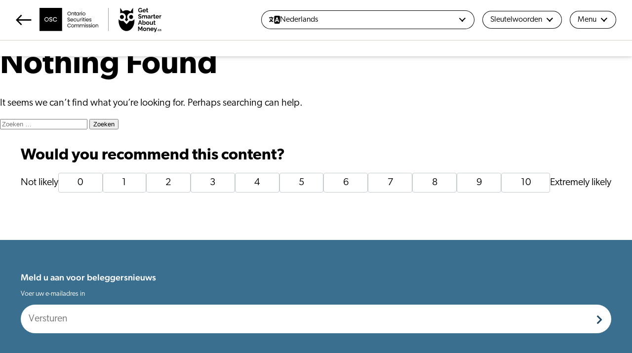

--- FILE ---
content_type: text/html; charset=UTF-8
request_url: https://investingintroduction.ca/nl/author/contextadmin/
body_size: 92404
content:
<!DOCTYPE html>
<html lang="nl-NL">
<head>
	<meta charset="UTF-8">
<script>
var gform;gform||(document.addEventListener("gform_main_scripts_loaded",function(){gform.scriptsLoaded=!0}),document.addEventListener("gform/theme/scripts_loaded",function(){gform.themeScriptsLoaded=!0}),window.addEventListener("DOMContentLoaded",function(){gform.domLoaded=!0}),gform={domLoaded:!1,scriptsLoaded:!1,themeScriptsLoaded:!1,isFormEditor:()=>"function"==typeof InitializeEditor,callIfLoaded:function(o){return!(!gform.domLoaded||!gform.scriptsLoaded||!gform.themeScriptsLoaded&&!gform.isFormEditor()||(gform.isFormEditor()&&console.warn("The use of gform.initializeOnLoaded() is deprecated in the form editor context and will be removed in Gravity Forms 3.1."),o(),0))},initializeOnLoaded:function(o){gform.callIfLoaded(o)||(document.addEventListener("gform_main_scripts_loaded",()=>{gform.scriptsLoaded=!0,gform.callIfLoaded(o)}),document.addEventListener("gform/theme/scripts_loaded",()=>{gform.themeScriptsLoaded=!0,gform.callIfLoaded(o)}),window.addEventListener("DOMContentLoaded",()=>{gform.domLoaded=!0,gform.callIfLoaded(o)}))},hooks:{action:{},filter:{}},addAction:function(o,r,e,t){gform.addHook("action",o,r,e,t)},addFilter:function(o,r,e,t){gform.addHook("filter",o,r,e,t)},doAction:function(o){gform.doHook("action",o,arguments)},applyFilters:function(o){return gform.doHook("filter",o,arguments)},removeAction:function(o,r){gform.removeHook("action",o,r)},removeFilter:function(o,r,e){gform.removeHook("filter",o,r,e)},addHook:function(o,r,e,t,n){null==gform.hooks[o][r]&&(gform.hooks[o][r]=[]);var d=gform.hooks[o][r];null==n&&(n=r+"_"+d.length),gform.hooks[o][r].push({tag:n,callable:e,priority:t=null==t?10:t})},doHook:function(r,o,e){var t;if(e=Array.prototype.slice.call(e,1),null!=gform.hooks[r][o]&&((o=gform.hooks[r][o]).sort(function(o,r){return o.priority-r.priority}),o.forEach(function(o){"function"!=typeof(t=o.callable)&&(t=window[t]),"action"==r?t.apply(null,e):e[0]=t.apply(null,e)})),"filter"==r)return e[0]},removeHook:function(o,r,t,n){var e;null!=gform.hooks[o][r]&&(e=(e=gform.hooks[o][r]).filter(function(o,r,e){return!!(null!=n&&n!=o.tag||null!=t&&t!=o.priority)}),gform.hooks[o][r]=e)}});
</script>

	<meta name="viewport" content="width=device-width, initial-scale=1">
	<link rel="profile" href="https://gmpg.org/xfn/11">

	<title>contextadmin &#8211; Inleiding tot beleggen</title>
<meta name='robots' content='max-image-preview:large' />
<link rel="alternate" type="application/rss+xml" title="Inleiding tot beleggen &raquo; feed" href="https://investingintroduction.ca/nl/feed/" />
<link rel="alternate" type="application/rss+xml" title="Inleiding tot beleggen &raquo; reacties feed" href="https://investingintroduction.ca/nl/comments/feed/" />
<link rel="alternate" type="application/rss+xml" title="Inleiding tot beleggen &raquo; berichten door contextadmin feed" href="https://investingintroduction.ca/nl/author/contextadmin/feed/" />
<style id='wp-img-auto-sizes-contain-inline-css'>
img:is([sizes=auto i],[sizes^="auto," i]){contain-intrinsic-size:3000px 1500px}
/*# sourceURL=wp-img-auto-sizes-contain-inline-css */
</style>
<style id='wp-emoji-styles-inline-css'>

	img.wp-smiley, img.emoji {
		display: inline !important;
		border: none !important;
		box-shadow: none !important;
		height: 1em !important;
		width: 1em !important;
		margin: 0 0.07em !important;
		vertical-align: -0.1em !important;
		background: none !important;
		padding: 0 !important;
	}
/*# sourceURL=wp-emoji-styles-inline-css */
</style>
<style id='wp-block-library-inline-css'>
:root{--wp-block-synced-color:#7a00df;--wp-block-synced-color--rgb:122,0,223;--wp-bound-block-color:var(--wp-block-synced-color);--wp-editor-canvas-background:#ddd;--wp-admin-theme-color:#007cba;--wp-admin-theme-color--rgb:0,124,186;--wp-admin-theme-color-darker-10:#006ba1;--wp-admin-theme-color-darker-10--rgb:0,107,160.5;--wp-admin-theme-color-darker-20:#005a87;--wp-admin-theme-color-darker-20--rgb:0,90,135;--wp-admin-border-width-focus:2px}@media (min-resolution:192dpi){:root{--wp-admin-border-width-focus:1.5px}}.wp-element-button{cursor:pointer}:root .has-very-light-gray-background-color{background-color:#eee}:root .has-very-dark-gray-background-color{background-color:#313131}:root .has-very-light-gray-color{color:#eee}:root .has-very-dark-gray-color{color:#313131}:root .has-vivid-green-cyan-to-vivid-cyan-blue-gradient-background{background:linear-gradient(135deg,#00d084,#0693e3)}:root .has-purple-crush-gradient-background{background:linear-gradient(135deg,#34e2e4,#4721fb 50%,#ab1dfe)}:root .has-hazy-dawn-gradient-background{background:linear-gradient(135deg,#faaca8,#dad0ec)}:root .has-subdued-olive-gradient-background{background:linear-gradient(135deg,#fafae1,#67a671)}:root .has-atomic-cream-gradient-background{background:linear-gradient(135deg,#fdd79a,#004a59)}:root .has-nightshade-gradient-background{background:linear-gradient(135deg,#330968,#31cdcf)}:root .has-midnight-gradient-background{background:linear-gradient(135deg,#020381,#2874fc)}:root{--wp--preset--font-size--normal:16px;--wp--preset--font-size--huge:42px}.has-regular-font-size{font-size:1em}.has-larger-font-size{font-size:2.625em}.has-normal-font-size{font-size:var(--wp--preset--font-size--normal)}.has-huge-font-size{font-size:var(--wp--preset--font-size--huge)}.has-text-align-center{text-align:center}.has-text-align-left{text-align:left}.has-text-align-right{text-align:right}.has-fit-text{white-space:nowrap!important}#end-resizable-editor-section{display:none}.aligncenter{clear:both}.items-justified-left{justify-content:flex-start}.items-justified-center{justify-content:center}.items-justified-right{justify-content:flex-end}.items-justified-space-between{justify-content:space-between}.screen-reader-text{border:0;clip-path:inset(50%);height:1px;margin:-1px;overflow:hidden;padding:0;position:absolute;width:1px;word-wrap:normal!important}.screen-reader-text:focus{background-color:#ddd;clip-path:none;color:#444;display:block;font-size:1em;height:auto;left:5px;line-height:normal;padding:15px 23px 14px;text-decoration:none;top:5px;width:auto;z-index:100000}html :where(.has-border-color){border-style:solid}html :where([style*=border-top-color]){border-top-style:solid}html :where([style*=border-right-color]){border-right-style:solid}html :where([style*=border-bottom-color]){border-bottom-style:solid}html :where([style*=border-left-color]){border-left-style:solid}html :where([style*=border-width]){border-style:solid}html :where([style*=border-top-width]){border-top-style:solid}html :where([style*=border-right-width]){border-right-style:solid}html :where([style*=border-bottom-width]){border-bottom-style:solid}html :where([style*=border-left-width]){border-left-style:solid}html :where(img[class*=wp-image-]){height:auto;max-width:100%}:where(figure){margin:0 0 1em}html :where(.is-position-sticky){--wp-admin--admin-bar--position-offset:var(--wp-admin--admin-bar--height,0px)}@media screen and (max-width:600px){html :where(.is-position-sticky){--wp-admin--admin-bar--position-offset:0px}}

/*# sourceURL=wp-block-library-inline-css */
</style><style id='global-styles-inline-css'>
:root{--wp--preset--aspect-ratio--square: 1;--wp--preset--aspect-ratio--4-3: 4/3;--wp--preset--aspect-ratio--3-4: 3/4;--wp--preset--aspect-ratio--3-2: 3/2;--wp--preset--aspect-ratio--2-3: 2/3;--wp--preset--aspect-ratio--16-9: 16/9;--wp--preset--aspect-ratio--9-16: 9/16;--wp--preset--color--black: #000000;--wp--preset--color--cyan-bluish-gray: #abb8c3;--wp--preset--color--white: #ffffff;--wp--preset--color--pale-pink: #f78da7;--wp--preset--color--vivid-red: #cf2e2e;--wp--preset--color--luminous-vivid-orange: #ff6900;--wp--preset--color--luminous-vivid-amber: #fcb900;--wp--preset--color--light-green-cyan: #7bdcb5;--wp--preset--color--vivid-green-cyan: #00d084;--wp--preset--color--pale-cyan-blue: #8ed1fc;--wp--preset--color--vivid-cyan-blue: #0693e3;--wp--preset--color--vivid-purple: #9b51e0;--wp--preset--color--default: #000000;--wp--preset--color--osc-blue: #3A6F8F;--wp--preset--color--osc-lightblue: #00B6DE;--wp--preset--color--osc-xlightblue: #E5F8FC;--wp--preset--color--xlight-turquoise: #DAF4EF;--wp--preset--color--xlight-yellow: #FFF8DD;--wp--preset--color--xlight-beige: #F6F5F2;--wp--preset--color--orange: #F58025;--wp--preset--color--green: #7AC142;--wp--preset--color--brown: #3D150A;--wp--preset--color--dark-blue: #002D42;--wp--preset--color--beige: #D8D2C9;--wp--preset--color--grey: #717073;--wp--preset--color--dark-purple: #401F3E;--wp--preset--color--pink: #F58F82;--wp--preset--color--light-pink: #F8ADA4;--wp--preset--color--dark-green: #003948;--wp--preset--color--turquoise: #2DA59F;--wp--preset--color--light-turquoise: #61C4AF;--wp--preset--color--red: #E63946;--wp--preset--color--light-dusty-blue: #C5E8EC;--wp--preset--color--dusty-blue: #84D1DA;--wp--preset--color--orange-yellow: #FFC725;--wp--preset--color--yellow: #FEDC4E;--wp--preset--color--really-dark-blue: #002739;--wp--preset--color--darker-blue: #1B4965;--wp--preset--gradient--vivid-cyan-blue-to-vivid-purple: linear-gradient(135deg,rgb(6,147,227) 0%,rgb(155,81,224) 100%);--wp--preset--gradient--light-green-cyan-to-vivid-green-cyan: linear-gradient(135deg,rgb(122,220,180) 0%,rgb(0,208,130) 100%);--wp--preset--gradient--luminous-vivid-amber-to-luminous-vivid-orange: linear-gradient(135deg,rgb(252,185,0) 0%,rgb(255,105,0) 100%);--wp--preset--gradient--luminous-vivid-orange-to-vivid-red: linear-gradient(135deg,rgb(255,105,0) 0%,rgb(207,46,46) 100%);--wp--preset--gradient--very-light-gray-to-cyan-bluish-gray: linear-gradient(135deg,rgb(238,238,238) 0%,rgb(169,184,195) 100%);--wp--preset--gradient--cool-to-warm-spectrum: linear-gradient(135deg,rgb(74,234,220) 0%,rgb(151,120,209) 20%,rgb(207,42,186) 40%,rgb(238,44,130) 60%,rgb(251,105,98) 80%,rgb(254,248,76) 100%);--wp--preset--gradient--blush-light-purple: linear-gradient(135deg,rgb(255,206,236) 0%,rgb(152,150,240) 100%);--wp--preset--gradient--blush-bordeaux: linear-gradient(135deg,rgb(254,205,165) 0%,rgb(254,45,45) 50%,rgb(107,0,62) 100%);--wp--preset--gradient--luminous-dusk: linear-gradient(135deg,rgb(255,203,112) 0%,rgb(199,81,192) 50%,rgb(65,88,208) 100%);--wp--preset--gradient--pale-ocean: linear-gradient(135deg,rgb(255,245,203) 0%,rgb(182,227,212) 50%,rgb(51,167,181) 100%);--wp--preset--gradient--electric-grass: linear-gradient(135deg,rgb(202,248,128) 0%,rgb(113,206,126) 100%);--wp--preset--gradient--midnight: linear-gradient(135deg,rgb(2,3,129) 0%,rgb(40,116,252) 100%);--wp--preset--font-size--small: 13px;--wp--preset--font-size--medium: 20px;--wp--preset--font-size--large: 36px;--wp--preset--font-size--x-large: 42px;--wp--preset--spacing--20: 0.44rem;--wp--preset--spacing--30: 0.67rem;--wp--preset--spacing--40: 1rem;--wp--preset--spacing--50: 1.5rem;--wp--preset--spacing--60: 2.25rem;--wp--preset--spacing--70: 3.38rem;--wp--preset--spacing--80: 5.06rem;--wp--preset--shadow--natural: 6px 6px 9px rgba(0, 0, 0, 0.2);--wp--preset--shadow--deep: 12px 12px 50px rgba(0, 0, 0, 0.4);--wp--preset--shadow--sharp: 6px 6px 0px rgba(0, 0, 0, 0.2);--wp--preset--shadow--outlined: 6px 6px 0px -3px rgb(255, 255, 255), 6px 6px rgb(0, 0, 0);--wp--preset--shadow--crisp: 6px 6px 0px rgb(0, 0, 0);}.wp-block-button .wp-block-button__link{--wp--preset--color--black: #000000;--wp--preset--color--white: #ffffff;--wp--preset--color--osc-blue: #3A6F8F;--wp--preset--color--osc-lightblue: #00B6DE;--wp--preset--color--osc-xlightblue: #E5F8FC;}p{--wp--preset--color--black: #000000;--wp--preset--color--white: #ffffff;--wp--preset--color--osc-blue: #3A6F8F;--wp--preset--color--osc-lightblue: #00B6DE;--wp--preset--color--darker-blue: #1B4965;--wp--preset--font-size--small: 1;--wp--preset--font-size--default: 2;--wp--preset--font-size--large: 3;}.wp-block-heading{--wp--preset--color--black: #000000;--wp--preset--color--white: #ffffff;--wp--preset--color--osc-blue: #3A6F8F;--wp--preset--color--osc-lightblue: #00B6DE;--wp--preset--color--darker-blue: #1B4965;}.wp-block-group{--wp--preset--color--page-theme: #E5F8FC;}:root { --wp--style--global--content-size: 800px;--wp--style--global--wide-size: 1000px; }:where(body) { margin: 0; }.wp-site-blocks > .alignleft { float: left; margin-right: 2em; }.wp-site-blocks > .alignright { float: right; margin-left: 2em; }.wp-site-blocks > .aligncenter { justify-content: center; margin-left: auto; margin-right: auto; }:where(.is-layout-flex){gap: 0.5em;}:where(.is-layout-grid){gap: 0.5em;}.is-layout-flow > .alignleft{float: left;margin-inline-start: 0;margin-inline-end: 2em;}.is-layout-flow > .alignright{float: right;margin-inline-start: 2em;margin-inline-end: 0;}.is-layout-flow > .aligncenter{margin-left: auto !important;margin-right: auto !important;}.is-layout-constrained > .alignleft{float: left;margin-inline-start: 0;margin-inline-end: 2em;}.is-layout-constrained > .alignright{float: right;margin-inline-start: 2em;margin-inline-end: 0;}.is-layout-constrained > .aligncenter{margin-left: auto !important;margin-right: auto !important;}.is-layout-constrained > :where(:not(.alignleft):not(.alignright):not(.alignfull)){max-width: var(--wp--style--global--content-size);margin-left: auto !important;margin-right: auto !important;}.is-layout-constrained > .alignwide{max-width: var(--wp--style--global--wide-size);}body .is-layout-flex{display: flex;}.is-layout-flex{flex-wrap: wrap;align-items: center;}.is-layout-flex > :is(*, div){margin: 0;}body .is-layout-grid{display: grid;}.is-layout-grid > :is(*, div){margin: 0;}body{padding-top: 0px;padding-right: 0px;padding-bottom: 0px;padding-left: 0px;}a:where(:not(.wp-element-button)){text-decoration: underline;}:root :where(.wp-element-button, .wp-block-button__link){background-color: #32373c;border-width: 0;color: #fff;font-family: inherit;font-size: inherit;font-style: inherit;font-weight: inherit;letter-spacing: inherit;line-height: inherit;padding-top: calc(0.667em + 2px);padding-right: calc(1.333em + 2px);padding-bottom: calc(0.667em + 2px);padding-left: calc(1.333em + 2px);text-decoration: none;text-transform: inherit;}.has-black-color{color: var(--wp--preset--color--black) !important;}.has-cyan-bluish-gray-color{color: var(--wp--preset--color--cyan-bluish-gray) !important;}.has-white-color{color: var(--wp--preset--color--white) !important;}.has-pale-pink-color{color: var(--wp--preset--color--pale-pink) !important;}.has-vivid-red-color{color: var(--wp--preset--color--vivid-red) !important;}.has-luminous-vivid-orange-color{color: var(--wp--preset--color--luminous-vivid-orange) !important;}.has-luminous-vivid-amber-color{color: var(--wp--preset--color--luminous-vivid-amber) !important;}.has-light-green-cyan-color{color: var(--wp--preset--color--light-green-cyan) !important;}.has-vivid-green-cyan-color{color: var(--wp--preset--color--vivid-green-cyan) !important;}.has-pale-cyan-blue-color{color: var(--wp--preset--color--pale-cyan-blue) !important;}.has-vivid-cyan-blue-color{color: var(--wp--preset--color--vivid-cyan-blue) !important;}.has-vivid-purple-color{color: var(--wp--preset--color--vivid-purple) !important;}.has-default-color{color: var(--wp--preset--color--default) !important;}.has-osc-blue-color{color: var(--wp--preset--color--osc-blue) !important;}.has-osc-lightblue-color{color: var(--wp--preset--color--osc-lightblue) !important;}.has-osc-xlightblue-color{color: var(--wp--preset--color--osc-xlightblue) !important;}.has-xlight-turquoise-color{color: var(--wp--preset--color--xlight-turquoise) !important;}.has-xlight-yellow-color{color: var(--wp--preset--color--xlight-yellow) !important;}.has-xlight-beige-color{color: var(--wp--preset--color--xlight-beige) !important;}.has-orange-color{color: var(--wp--preset--color--orange) !important;}.has-green-color{color: var(--wp--preset--color--green) !important;}.has-brown-color{color: var(--wp--preset--color--brown) !important;}.has-dark-blue-color{color: var(--wp--preset--color--dark-blue) !important;}.has-beige-color{color: var(--wp--preset--color--beige) !important;}.has-grey-color{color: var(--wp--preset--color--grey) !important;}.has-dark-purple-color{color: var(--wp--preset--color--dark-purple) !important;}.has-pink-color{color: var(--wp--preset--color--pink) !important;}.has-light-pink-color{color: var(--wp--preset--color--light-pink) !important;}.has-dark-green-color{color: var(--wp--preset--color--dark-green) !important;}.has-turquoise-color{color: var(--wp--preset--color--turquoise) !important;}.has-light-turquoise-color{color: var(--wp--preset--color--light-turquoise) !important;}.has-red-color{color: var(--wp--preset--color--red) !important;}.has-light-dusty-blue-color{color: var(--wp--preset--color--light-dusty-blue) !important;}.has-dusty-blue-color{color: var(--wp--preset--color--dusty-blue) !important;}.has-orange-yellow-color{color: var(--wp--preset--color--orange-yellow) !important;}.has-yellow-color{color: var(--wp--preset--color--yellow) !important;}.has-really-dark-blue-color{color: var(--wp--preset--color--really-dark-blue) !important;}.has-darker-blue-color{color: var(--wp--preset--color--darker-blue) !important;}.has-black-background-color{background-color: var(--wp--preset--color--black) !important;}.has-cyan-bluish-gray-background-color{background-color: var(--wp--preset--color--cyan-bluish-gray) !important;}.has-white-background-color{background-color: var(--wp--preset--color--white) !important;}.has-pale-pink-background-color{background-color: var(--wp--preset--color--pale-pink) !important;}.has-vivid-red-background-color{background-color: var(--wp--preset--color--vivid-red) !important;}.has-luminous-vivid-orange-background-color{background-color: var(--wp--preset--color--luminous-vivid-orange) !important;}.has-luminous-vivid-amber-background-color{background-color: var(--wp--preset--color--luminous-vivid-amber) !important;}.has-light-green-cyan-background-color{background-color: var(--wp--preset--color--light-green-cyan) !important;}.has-vivid-green-cyan-background-color{background-color: var(--wp--preset--color--vivid-green-cyan) !important;}.has-pale-cyan-blue-background-color{background-color: var(--wp--preset--color--pale-cyan-blue) !important;}.has-vivid-cyan-blue-background-color{background-color: var(--wp--preset--color--vivid-cyan-blue) !important;}.has-vivid-purple-background-color{background-color: var(--wp--preset--color--vivid-purple) !important;}.has-default-background-color{background-color: var(--wp--preset--color--default) !important;}.has-osc-blue-background-color{background-color: var(--wp--preset--color--osc-blue) !important;}.has-osc-lightblue-background-color{background-color: var(--wp--preset--color--osc-lightblue) !important;}.has-osc-xlightblue-background-color{background-color: var(--wp--preset--color--osc-xlightblue) !important;}.has-xlight-turquoise-background-color{background-color: var(--wp--preset--color--xlight-turquoise) !important;}.has-xlight-yellow-background-color{background-color: var(--wp--preset--color--xlight-yellow) !important;}.has-xlight-beige-background-color{background-color: var(--wp--preset--color--xlight-beige) !important;}.has-orange-background-color{background-color: var(--wp--preset--color--orange) !important;}.has-green-background-color{background-color: var(--wp--preset--color--green) !important;}.has-brown-background-color{background-color: var(--wp--preset--color--brown) !important;}.has-dark-blue-background-color{background-color: var(--wp--preset--color--dark-blue) !important;}.has-beige-background-color{background-color: var(--wp--preset--color--beige) !important;}.has-grey-background-color{background-color: var(--wp--preset--color--grey) !important;}.has-dark-purple-background-color{background-color: var(--wp--preset--color--dark-purple) !important;}.has-pink-background-color{background-color: var(--wp--preset--color--pink) !important;}.has-light-pink-background-color{background-color: var(--wp--preset--color--light-pink) !important;}.has-dark-green-background-color{background-color: var(--wp--preset--color--dark-green) !important;}.has-turquoise-background-color{background-color: var(--wp--preset--color--turquoise) !important;}.has-light-turquoise-background-color{background-color: var(--wp--preset--color--light-turquoise) !important;}.has-red-background-color{background-color: var(--wp--preset--color--red) !important;}.has-light-dusty-blue-background-color{background-color: var(--wp--preset--color--light-dusty-blue) !important;}.has-dusty-blue-background-color{background-color: var(--wp--preset--color--dusty-blue) !important;}.has-orange-yellow-background-color{background-color: var(--wp--preset--color--orange-yellow) !important;}.has-yellow-background-color{background-color: var(--wp--preset--color--yellow) !important;}.has-really-dark-blue-background-color{background-color: var(--wp--preset--color--really-dark-blue) !important;}.has-darker-blue-background-color{background-color: var(--wp--preset--color--darker-blue) !important;}.has-black-border-color{border-color: var(--wp--preset--color--black) !important;}.has-cyan-bluish-gray-border-color{border-color: var(--wp--preset--color--cyan-bluish-gray) !important;}.has-white-border-color{border-color: var(--wp--preset--color--white) !important;}.has-pale-pink-border-color{border-color: var(--wp--preset--color--pale-pink) !important;}.has-vivid-red-border-color{border-color: var(--wp--preset--color--vivid-red) !important;}.has-luminous-vivid-orange-border-color{border-color: var(--wp--preset--color--luminous-vivid-orange) !important;}.has-luminous-vivid-amber-border-color{border-color: var(--wp--preset--color--luminous-vivid-amber) !important;}.has-light-green-cyan-border-color{border-color: var(--wp--preset--color--light-green-cyan) !important;}.has-vivid-green-cyan-border-color{border-color: var(--wp--preset--color--vivid-green-cyan) !important;}.has-pale-cyan-blue-border-color{border-color: var(--wp--preset--color--pale-cyan-blue) !important;}.has-vivid-cyan-blue-border-color{border-color: var(--wp--preset--color--vivid-cyan-blue) !important;}.has-vivid-purple-border-color{border-color: var(--wp--preset--color--vivid-purple) !important;}.has-default-border-color{border-color: var(--wp--preset--color--default) !important;}.has-osc-blue-border-color{border-color: var(--wp--preset--color--osc-blue) !important;}.has-osc-lightblue-border-color{border-color: var(--wp--preset--color--osc-lightblue) !important;}.has-osc-xlightblue-border-color{border-color: var(--wp--preset--color--osc-xlightblue) !important;}.has-xlight-turquoise-border-color{border-color: var(--wp--preset--color--xlight-turquoise) !important;}.has-xlight-yellow-border-color{border-color: var(--wp--preset--color--xlight-yellow) !important;}.has-xlight-beige-border-color{border-color: var(--wp--preset--color--xlight-beige) !important;}.has-orange-border-color{border-color: var(--wp--preset--color--orange) !important;}.has-green-border-color{border-color: var(--wp--preset--color--green) !important;}.has-brown-border-color{border-color: var(--wp--preset--color--brown) !important;}.has-dark-blue-border-color{border-color: var(--wp--preset--color--dark-blue) !important;}.has-beige-border-color{border-color: var(--wp--preset--color--beige) !important;}.has-grey-border-color{border-color: var(--wp--preset--color--grey) !important;}.has-dark-purple-border-color{border-color: var(--wp--preset--color--dark-purple) !important;}.has-pink-border-color{border-color: var(--wp--preset--color--pink) !important;}.has-light-pink-border-color{border-color: var(--wp--preset--color--light-pink) !important;}.has-dark-green-border-color{border-color: var(--wp--preset--color--dark-green) !important;}.has-turquoise-border-color{border-color: var(--wp--preset--color--turquoise) !important;}.has-light-turquoise-border-color{border-color: var(--wp--preset--color--light-turquoise) !important;}.has-red-border-color{border-color: var(--wp--preset--color--red) !important;}.has-light-dusty-blue-border-color{border-color: var(--wp--preset--color--light-dusty-blue) !important;}.has-dusty-blue-border-color{border-color: var(--wp--preset--color--dusty-blue) !important;}.has-orange-yellow-border-color{border-color: var(--wp--preset--color--orange-yellow) !important;}.has-yellow-border-color{border-color: var(--wp--preset--color--yellow) !important;}.has-really-dark-blue-border-color{border-color: var(--wp--preset--color--really-dark-blue) !important;}.has-darker-blue-border-color{border-color: var(--wp--preset--color--darker-blue) !important;}.has-vivid-cyan-blue-to-vivid-purple-gradient-background{background: var(--wp--preset--gradient--vivid-cyan-blue-to-vivid-purple) !important;}.has-light-green-cyan-to-vivid-green-cyan-gradient-background{background: var(--wp--preset--gradient--light-green-cyan-to-vivid-green-cyan) !important;}.has-luminous-vivid-amber-to-luminous-vivid-orange-gradient-background{background: var(--wp--preset--gradient--luminous-vivid-amber-to-luminous-vivid-orange) !important;}.has-luminous-vivid-orange-to-vivid-red-gradient-background{background: var(--wp--preset--gradient--luminous-vivid-orange-to-vivid-red) !important;}.has-very-light-gray-to-cyan-bluish-gray-gradient-background{background: var(--wp--preset--gradient--very-light-gray-to-cyan-bluish-gray) !important;}.has-cool-to-warm-spectrum-gradient-background{background: var(--wp--preset--gradient--cool-to-warm-spectrum) !important;}.has-blush-light-purple-gradient-background{background: var(--wp--preset--gradient--blush-light-purple) !important;}.has-blush-bordeaux-gradient-background{background: var(--wp--preset--gradient--blush-bordeaux) !important;}.has-luminous-dusk-gradient-background{background: var(--wp--preset--gradient--luminous-dusk) !important;}.has-pale-ocean-gradient-background{background: var(--wp--preset--gradient--pale-ocean) !important;}.has-electric-grass-gradient-background{background: var(--wp--preset--gradient--electric-grass) !important;}.has-midnight-gradient-background{background: var(--wp--preset--gradient--midnight) !important;}.has-small-font-size{font-size: var(--wp--preset--font-size--small) !important;}.has-medium-font-size{font-size: var(--wp--preset--font-size--medium) !important;}.has-large-font-size{font-size: var(--wp--preset--font-size--large) !important;}.has-x-large-font-size{font-size: var(--wp--preset--font-size--x-large) !important;}.wp-block-button .wp-block-button__link.has-black-color{color: var(--wp--preset--color--black) !important;}.wp-block-button .wp-block-button__link.has-white-color{color: var(--wp--preset--color--white) !important;}.wp-block-button .wp-block-button__link.has-osc-blue-color{color: var(--wp--preset--color--osc-blue) !important;}.wp-block-button .wp-block-button__link.has-osc-lightblue-color{color: var(--wp--preset--color--osc-lightblue) !important;}.wp-block-button .wp-block-button__link.has-osc-xlightblue-color{color: var(--wp--preset--color--osc-xlightblue) !important;}.wp-block-button .wp-block-button__link.has-black-background-color{background-color: var(--wp--preset--color--black) !important;}.wp-block-button .wp-block-button__link.has-white-background-color{background-color: var(--wp--preset--color--white) !important;}.wp-block-button .wp-block-button__link.has-osc-blue-background-color{background-color: var(--wp--preset--color--osc-blue) !important;}.wp-block-button .wp-block-button__link.has-osc-lightblue-background-color{background-color: var(--wp--preset--color--osc-lightblue) !important;}.wp-block-button .wp-block-button__link.has-osc-xlightblue-background-color{background-color: var(--wp--preset--color--osc-xlightblue) !important;}.wp-block-button .wp-block-button__link.has-black-border-color{border-color: var(--wp--preset--color--black) !important;}.wp-block-button .wp-block-button__link.has-white-border-color{border-color: var(--wp--preset--color--white) !important;}.wp-block-button .wp-block-button__link.has-osc-blue-border-color{border-color: var(--wp--preset--color--osc-blue) !important;}.wp-block-button .wp-block-button__link.has-osc-lightblue-border-color{border-color: var(--wp--preset--color--osc-lightblue) !important;}.wp-block-button .wp-block-button__link.has-osc-xlightblue-border-color{border-color: var(--wp--preset--color--osc-xlightblue) !important;}p.has-black-color{color: var(--wp--preset--color--black) !important;}p.has-white-color{color: var(--wp--preset--color--white) !important;}p.has-osc-blue-color{color: var(--wp--preset--color--osc-blue) !important;}p.has-osc-lightblue-color{color: var(--wp--preset--color--osc-lightblue) !important;}p.has-darker-blue-color{color: var(--wp--preset--color--darker-blue) !important;}p.has-black-background-color{background-color: var(--wp--preset--color--black) !important;}p.has-white-background-color{background-color: var(--wp--preset--color--white) !important;}p.has-osc-blue-background-color{background-color: var(--wp--preset--color--osc-blue) !important;}p.has-osc-lightblue-background-color{background-color: var(--wp--preset--color--osc-lightblue) !important;}p.has-darker-blue-background-color{background-color: var(--wp--preset--color--darker-blue) !important;}p.has-black-border-color{border-color: var(--wp--preset--color--black) !important;}p.has-white-border-color{border-color: var(--wp--preset--color--white) !important;}p.has-osc-blue-border-color{border-color: var(--wp--preset--color--osc-blue) !important;}p.has-osc-lightblue-border-color{border-color: var(--wp--preset--color--osc-lightblue) !important;}p.has-darker-blue-border-color{border-color: var(--wp--preset--color--darker-blue) !important;}p.has-small-font-size{font-size: var(--wp--preset--font-size--small) !important;}p.has-default-font-size{font-size: var(--wp--preset--font-size--default) !important;}p.has-large-font-size{font-size: var(--wp--preset--font-size--large) !important;}.wp-block-heading.has-black-color{color: var(--wp--preset--color--black) !important;}.wp-block-heading.has-white-color{color: var(--wp--preset--color--white) !important;}.wp-block-heading.has-osc-blue-color{color: var(--wp--preset--color--osc-blue) !important;}.wp-block-heading.has-osc-lightblue-color{color: var(--wp--preset--color--osc-lightblue) !important;}.wp-block-heading.has-darker-blue-color{color: var(--wp--preset--color--darker-blue) !important;}.wp-block-heading.has-black-background-color{background-color: var(--wp--preset--color--black) !important;}.wp-block-heading.has-white-background-color{background-color: var(--wp--preset--color--white) !important;}.wp-block-heading.has-osc-blue-background-color{background-color: var(--wp--preset--color--osc-blue) !important;}.wp-block-heading.has-osc-lightblue-background-color{background-color: var(--wp--preset--color--osc-lightblue) !important;}.wp-block-heading.has-darker-blue-background-color{background-color: var(--wp--preset--color--darker-blue) !important;}.wp-block-heading.has-black-border-color{border-color: var(--wp--preset--color--black) !important;}.wp-block-heading.has-white-border-color{border-color: var(--wp--preset--color--white) !important;}.wp-block-heading.has-osc-blue-border-color{border-color: var(--wp--preset--color--osc-blue) !important;}.wp-block-heading.has-osc-lightblue-border-color{border-color: var(--wp--preset--color--osc-lightblue) !important;}.wp-block-heading.has-darker-blue-border-color{border-color: var(--wp--preset--color--darker-blue) !important;}.wp-block-group.has-page-theme-color{color: var(--wp--preset--color--page-theme) !important;}.wp-block-group.has-page-theme-background-color{background-color: var(--wp--preset--color--page-theme) !important;}.wp-block-group.has-page-theme-border-color{border-color: var(--wp--preset--color--page-theme) !important;}
/*# sourceURL=global-styles-inline-css */
</style>

<link rel='stylesheet' id='osc_icon_styles-css' href='https://investingintroduction.ca/wp-content/themes/osc/assets/fonts/style.css?ver=6.9' media='all' />
<link rel='stylesheet' id='osc_styles-css' href='https://investingintroduction.ca/wp-content/themes/osc/assets/dist/css/main.css?ver=6.9' media='all' />
<script src="https://investingintroduction.ca/wp-includes/js/jquery/jquery.min.js?ver=3.7.1" id="jquery-core-js"></script>
<script src="https://investingintroduction.ca/wp-includes/js/jquery/jquery-migrate.min.js?ver=3.4.1" id="jquery-migrate-js"></script>
<link rel="https://api.w.org/" href="https://investingintroduction.ca/wp-json/" /><link rel="alternate" title="JSON" type="application/json" href="https://investingintroduction.ca/wp-json/wp/v2/users/1" /><link rel="EditURI" type="application/rsd+xml" title="RSD" href="https://investingintroduction.ca/xmlrpc.php?rsd" />
<meta name="generator" content="WordPress 6.9" />
		<style type="text/css">
					.site-title,
			.site-description {
				position: absolute;
				clip: rect(1px, 1px, 1px, 1px);
				}
					</style>
		    <meta name="robots" content="noindex nofollow">
    <meta property="og:image" content="">
    <meta name="twitter:image" content="">

    <meta name="description" content="">
    <meta property="og:locale" content="en_CA">
    <meta property="og:type" content="website">
    <meta property="og:title" content=" | Ontario Securities Commission">
    <meta property="og:description" content="">
    <meta property="og:site_name" content="Inleiding tot beleggen | Ontario Securities Commission">
    <meta property="og:image:width" content="1200">
    <meta property="og:image:height" content="630">
    <meta name="twitter:card" content="summary_large_image">

    <link rel="icon" href="" type="image/png">




    <!-- Google tag (gtag.js) -->
    <!-- <script async src="https://www.googletagmanager.com/gtag/js?id=UA-99378242-3"></script>
    <script>
    window.dataLayer = window.dataLayer || [];
    function gtag(){dataLayer.push(arguments);}
    gtag('js', new Date());

    gtag('config', 'UA-99378242-3');
    </script> -->


    <!-- Google tag (gtag.js) -->
    <script async src="https://www.googletagmanager.com/gtag/js?id=G-5Y19LHJE12"></script>
    <script>
    window.dataLayer = window.dataLayer || [];
    function gtag(){dataLayer.push(arguments);}
    gtag('js', new Date());

    gtag('config', 'G-5Y19LHJE12');
    </script> 





<link rel='stylesheet' id='gravity_forms_theme_reset-css' href='https://investingintroduction.ca/wp-content/plugins/gravityforms/assets/css/dist/gravity-forms-theme-reset.min.css?ver=2.9.23.2' media='all' />
<link rel='stylesheet' id='gravity_forms_theme_foundation-css' href='https://investingintroduction.ca/wp-content/plugins/gravityforms/assets/css/dist/gravity-forms-theme-foundation.min.css?ver=2.9.23.2' media='all' />
<link rel='stylesheet' id='gravityformssurvey_theme_foundation-css' href='https://investingintroduction.ca/wp-content/plugins/gravityformssurvey/assets/css/dist/theme-foundation.min.css?ver=6.9' media='all' />
<link rel='stylesheet' id='gravity_forms_theme_framework-css' href='https://investingintroduction.ca/wp-content/plugins/gravityforms/assets/css/dist/gravity-forms-theme-framework.min.css?ver=2.9.23.2' media='all' />
<link rel='stylesheet' id='gravityformssurvey_theme_framework-css' href='https://investingintroduction.ca/wp-content/plugins/gravityformssurvey/assets/css/dist/theme-framework.min.css?ver=6.9' media='all' />
<link rel='stylesheet' id='gravity_forms_orbital_theme-css' href='https://investingintroduction.ca/wp-content/plugins/gravityforms/assets/css/dist/gravity-forms-orbital-theme.min.css?ver=2.9.23.2' media='all' />
</head>

<body class="archive author author-contextadmin author-1 wp-embed-responsive wp-theme-osc hfeed no-sidebar">


<div class="body-overlay"></div>

<div id="page" class="site ct- page-">
	<a class="skip-link screen-reader-text" href="#primary">Skip to content</a>
    <div class="jump-link-id" id="-top"></div>

	
		
	<header role="banner" id="masthead" class="site-header">
        <div class="site-header__container">


        
        



        <!-- Home page header
        =============================== -->
        <div class="site-header__top">
            
            <a href="https://investingintroduction.ca/nl/" class="return-btn" aria-label="Return Home"><img class="logo in-desktop-special" src="https://investingintroduction.ca/wp-content/uploads/2022/10/oncs-gsam-en-black.svg" alt="Ontario Securities Commission logo, GetSmarterAboutMoney.ca logo" /></a>


            <!-- Menu
            =============================== -->
            <div class="site-menu">


                <div class="desktop-dropdown-container">
                    <div class="site-lang-menu site-lang-menu-home-mini">
                        <button tabindex="0" class="js--menu-toggle menu-toggle arrow-style lang-toggle" id="lang-toggle" aria-label="Nederlands" aria-expanded="false" data-menu="menu-lang">
                            <div>
                                <span class="is-current-lang">Nederlands</span>
                            </div>
                            <span aria-hidden="true">
                                <span></span><span></span><span></span>
                            </span>
                        </button>

                        <div class="menu js--menu" id="menu-lang">
                            <div class="menu-animation">
                                <nav class="site-menu-list">
                                    <ul id="menu-language-toggle" class="language-list">
                                        <li class="lang-item-en"><a href ="https://investingintroduction.ca/en/" hreflang = "en" lang="en">English</a><li class="lang-item-ar"><a href ="https://investingintroduction.ca/ar/" hreflang = "ar" lang="ar">العربية<span class="english-name">Arabic</span></a><li class="lang-item-zh"><a href ="https://investingintroduction.ca/zh/" hreflang = "zh" lang="zh">中文(简)<span class="english-name">Chinese (Simplified)</span></a><li class="lang-item-zh_tw"><a href ="https://investingintroduction.ca/zh_tw/" hreflang = "zh_tw" lang="zh_tw">中文(繁)<span class="english-name">Chinese (Traditional)</span></a><li class="lang-item-nl current-lang""><a href ="https://investingintroduction.ca/nl/" hreflang = "nl" lang="nl">Nederlands<span class="english-name">Dutch</span></a><li class="lang-item-fa"><a href ="https://investingintroduction.ca/fa/" hreflang = "fa" lang="fa">فارسی<span class="english-name">Farsi</span></a><li class="lang-item-fr"><a href ="https://investingintroduction.ca/fr/" hreflang = "fr" lang="fr">Français<span class="english-name">French</span></a><li class="lang-item-de"><a href ="https://investingintroduction.ca/de/" hreflang = "de" lang="de">Deutsch<span class="english-name">German</span></a><li class="lang-item-el"><a href ="https://investingintroduction.ca/el/" hreflang = "el" lang="el">Ελληνικά<span class="english-name">Greek</span></a><li class="lang-item-hi"><a href ="https://investingintroduction.ca/hi/" hreflang = "hi" lang="hi">हिन्दी<span class="english-name">Hindi</span></a><li class="lang-item-it"><a href ="https://investingintroduction.ca/it/" hreflang = "it" lang="it">Italiano<span class="english-name">Italian</span></a><li class="lang-item-ja"><a href ="https://investingintroduction.ca/ja/" hreflang = "ja" lang="ja">日本語<span class="english-name">Japanese</span></a><li class="lang-item-ko"><a href ="https://investingintroduction.ca/ko/" hreflang = "ko" lang="ko">한국어<span class="english-name">Korean</span></a><li class="lang-item-pl"><a href ="https://investingintroduction.ca/pl/" hreflang = "pl" lang="pl">Polski<span class="english-name">Polish</span></a><li class="lang-item-pt"><a href ="https://investingintroduction.ca/pt/" hreflang = "pt" lang="pt">Português<span class="english-name">Portuguese</span></a><li class="lang-item-pa"><a href ="https://investingintroduction.ca/pa/" hreflang = "pa" lang="pa">ਪੰਜਾਬੀ<span class="english-name">Punjabi</span></a><li class="lang-item-ru"><a href ="https://investingintroduction.ca/ru/" hreflang = "ru" lang="ru">Русский<span class="english-name">Russian</span></a><li class="lang-item-es"><a href ="https://investingintroduction.ca/es/" hreflang = "es" lang="es">Español<span class="english-name">Spanish</span></a><li class="lang-item-tl"><a href ="https://investingintroduction.ca/tl/" hreflang = "tl" lang="tl">Tagalog<span class="english-name">Tagalog</span></a><li class="lang-item-ta"><a href ="https://investingintroduction.ca/ta/" hreflang = "ta" lang="ta">தமிழ்<span class="english-name">Tamil</span></a><li class="lang-item-uk"><a href ="https://investingintroduction.ca/uk/" hreflang = "uk" lang="uk">Українська<span class="english-name">Ukrainian</span></a><li class="lang-item-ur"><a href ="https://investingintroduction.ca/ur/" hreflang = "ur" lang="ur">اردو<span class="english-name">Urdu</span></a><li class="lang-item-vi"><a href ="https://investingintroduction.ca/vi/" hreflang = "vi" lang="vi">Tiếng Việt<span class="english-name">Vietnamese</span></a>                                    </ul>
                                </nav>
                            </div>
                        </div>
                    </div>
                </div>
                <!-- MOBILE Menu btn 
                =============================== -->
                <button tabindex="0" class="js--menu-toggle menu-toggle  in-mobile" id="menu-toggle" aria-expanded="false" data-menu="menu">
                    Menu                    <span aria-hidden="true">
                        <span></span><span></span><span></span>
                    </span>
                </button>



                <!-- MOBILE Menu btn pannel 
                =============================== -->
                <div class="menu js--menu" id="menu">
                    <div class="menu-animation">

                        <!-- tabs for sections and keywordss -->
                        <div class="tabs js--tabs">                            
                            <!-- tabs -->
                            <div class="tab-list js--tab-list" role="tablist">
                                <button role="tab" class="tab js--tab" href="#section1" id="tab1" aria-selected="true" aria-controls="section1">Gedeeltes</button>
                                <button role="tab" class="tab js--tab" href="#section2" id="tab2" aria-controls="section2">Sleutelwoorden</button>
                            </div>
                            
                            <!-- tab sections -->
                            <section class="tab__section js--tab__section" role="tabpanel" id="section1">
                                <nav class="site-menu-list">
                                    <ul id="menu-sections-dutch" class="primary-list"><li id="menu-item-2098" class="menu-item menu-item-type-post_type menu-item-object-page menu-item-home menu-item-2098"><a href="https://investingintroduction.ca/nl/">Start</a></li>
<li id="menu-item-2099" class="menu-item menu-item-type-post_type menu-item-object-page menu-item-2099"><a href="https://investingintroduction.ca/nl/protect-against-fraud-nl/">Bescherming tegen fraude</a></li>
<li id="menu-item-2100" class="menu-item menu-item-type-post_type menu-item-object-page menu-item-2100"><a href="https://investingintroduction.ca/nl/plan-and-manage-nl/">Plannen en beheren</a></li>
<li id="menu-item-2101" class="menu-item menu-item-type-post_type menu-item-object-page menu-item-2101"><a href="https://investingintroduction.ca/nl/investing-for-your-future-nl/">Beleggen voor uw toekomst</a></li>
<li id="menu-item-2102" class="menu-item menu-item-type-post_type menu-item-object-page menu-item-2102"><a href="https://investingintroduction.ca/nl/retirement-and-money-nl/">Pensioen en geld</a></li>
<li id="menu-item-2103" class="menu-item menu-item-type-post_type menu-item-object-page menu-item-2103"><a href="https://investingintroduction.ca/nl/resources-nl/">Hulpbronnen</a></li>
<li id="menu-item-2104" class="menu-item menu-item-type-post_type menu-item-object-page menu-item-2104"><a href="https://investingintroduction.ca/nl/about-us-nl/">Over ons</a></li>
</ul>                                </nav>
                            </section>
                            
                            <section class="tab__section js--tab__section" role="tabpanel" id="section2" hidden="">
                            <nav class="site-menu-list">
                                    <ul id="menu-keywords-menu-dutch" class="keywords-list"><li id="menu-item-2105" class="menu-item menu-item-type-custom menu-item-object-custom menu-item-2105"><a href="/nl/investing-for-your-future-nl#bonds">Obligaties</a></li>
<li id="menu-item-2106" class="menu-item menu-item-type-custom menu-item-object-custom menu-item-2106"><a href="/nl/investing-for-your-future-nl#buying-a-home-as-an-investment">Een huis kopen als belegging</a></li>
<li id="menu-item-2107" class="menu-item menu-item-type-custom menu-item-object-custom menu-item-2107"><a href="/nl/investing-for-your-future-nl#crypto-assets">Cryptoactiva</a></li>
<li id="menu-item-2108" class="menu-item menu-item-type-custom menu-item-object-custom menu-item-2108"><a href="/nl/investing-for-your-future-nl#exchange-traded-funds">Op de beurs verhandelde fondsen (ETF&#8217;s)</a></li>
<li id="menu-item-5306" class="menu-item menu-item-type-custom menu-item-object-custom menu-item-5306"><a href="/nl/plan-and-manage-nl#fhsas">Spaarrekening voor eerste woning (FHSA)</a></li>
<li id="menu-item-2109" class="menu-item menu-item-type-custom menu-item-object-custom menu-item-2109"><a href="/nl/investing-for-your-future-nl#guaranteed-investment-certificates-gics">Gegarandeerde beleggingscertificaten (GIC&#8217;s)</a></li>
<li id="menu-item-2110" class="menu-item menu-item-type-custom menu-item-object-custom menu-item-2110"><a href="/nl/investing-for-your-future-nl#mutual-funds">Beleggingsfondsen</a></li>
<li id="menu-item-2111" class="menu-item menu-item-type-custom menu-item-object-custom menu-item-2111"><a href="/nl/investing-for-your-future-nl#real-estate">Onroerend goed</a></li>
<li id="menu-item-2112" class="menu-item menu-item-type-custom menu-item-object-custom menu-item-2112"><a href="/nl/plan-and-manage-nl#rdsps">Geregistreerd spaarplan bij invaliditeit (RDSP)</a></li>
<li id="menu-item-2134" class="menu-item menu-item-type-custom menu-item-object-custom menu-item-2134"><a href="/nl/plan-and-manage-nl#resps">Geregistreerd onderwijsspaarplan (RESP)</a></li>
<li id="menu-item-2135" class="menu-item menu-item-type-custom menu-item-object-custom menu-item-2135"><a href="/nl/plan-and-manage-nl#rrifs">Geregistreerd pensioeninkomensfonds (RRIF)</a></li>
<li id="menu-item-2136" class="menu-item menu-item-type-custom menu-item-object-custom menu-item-2136"><a href="/nl/plan-and-manage-nl#rrsps">Geregistreerd pensioenspaarplan (RRSP)</a></li>
<li id="menu-item-2138" class="menu-item menu-item-type-custom menu-item-object-custom menu-item-2138"><a href="/nl/investing-for-your-future-nl#stocks">Aandelen</a></li>
<li id="menu-item-2137" class="menu-item menu-item-type-custom menu-item-object-custom menu-item-2137"><a href="/nl/plan-and-manage-nl#tfsas">Belastingvrije spaarrekening (TFSA)</a></li>
</ul>                                </nav>
                            </section>
                            
                        </div>
                    </div>
                </div>
                


                <div class="desktop-dropdown-container in-desktop">
                    <!-- DESKTOP Keywords btn 
                    =============================== -->
                    <button tabindex="0" class="js--menu-toggle menu-toggle arrow-style" id="keyword-toggle" aria-expanded="false" data-menu="keyword-menu">
                        Sleutelwoorden                        <span aria-hidden="true">
                            <span></span><span></span><span></span>
                        </span>
                    </button>



                    <!-- DESKTOP Keywords btn pannel 
                    =============================== -->
                    <div class="menu js--menu" id="keyword-menu">
                        <div class="menu-animation">
                            <nav class="site-menu-list">
                                <ul id="menu-keywords-menu-dutch-1" class="keywords-list"><li class="menu-item menu-item-type-custom menu-item-object-custom menu-item-2105"><a href="/nl/investing-for-your-future-nl#bonds">Obligaties</a></li>
<li class="menu-item menu-item-type-custom menu-item-object-custom menu-item-2106"><a href="/nl/investing-for-your-future-nl#buying-a-home-as-an-investment">Een huis kopen als belegging</a></li>
<li class="menu-item menu-item-type-custom menu-item-object-custom menu-item-2107"><a href="/nl/investing-for-your-future-nl#crypto-assets">Cryptoactiva</a></li>
<li class="menu-item menu-item-type-custom menu-item-object-custom menu-item-2108"><a href="/nl/investing-for-your-future-nl#exchange-traded-funds">Op de beurs verhandelde fondsen (ETF&#8217;s)</a></li>
<li class="menu-item menu-item-type-custom menu-item-object-custom menu-item-5306"><a href="/nl/plan-and-manage-nl#fhsas">Spaarrekening voor eerste woning (FHSA)</a></li>
<li class="menu-item menu-item-type-custom menu-item-object-custom menu-item-2109"><a href="/nl/investing-for-your-future-nl#guaranteed-investment-certificates-gics">Gegarandeerde beleggingscertificaten (GIC&#8217;s)</a></li>
<li class="menu-item menu-item-type-custom menu-item-object-custom menu-item-2110"><a href="/nl/investing-for-your-future-nl#mutual-funds">Beleggingsfondsen</a></li>
<li class="menu-item menu-item-type-custom menu-item-object-custom menu-item-2111"><a href="/nl/investing-for-your-future-nl#real-estate">Onroerend goed</a></li>
<li class="menu-item menu-item-type-custom menu-item-object-custom menu-item-2112"><a href="/nl/plan-and-manage-nl#rdsps">Geregistreerd spaarplan bij invaliditeit (RDSP)</a></li>
<li class="menu-item menu-item-type-custom menu-item-object-custom menu-item-2134"><a href="/nl/plan-and-manage-nl#resps">Geregistreerd onderwijsspaarplan (RESP)</a></li>
<li class="menu-item menu-item-type-custom menu-item-object-custom menu-item-2135"><a href="/nl/plan-and-manage-nl#rrifs">Geregistreerd pensioeninkomensfonds (RRIF)</a></li>
<li class="menu-item menu-item-type-custom menu-item-object-custom menu-item-2136"><a href="/nl/plan-and-manage-nl#rrsps">Geregistreerd pensioenspaarplan (RRSP)</a></li>
<li class="menu-item menu-item-type-custom menu-item-object-custom menu-item-2138"><a href="/nl/investing-for-your-future-nl#stocks">Aandelen</a></li>
<li class="menu-item menu-item-type-custom menu-item-object-custom menu-item-2137"><a href="/nl/plan-and-manage-nl#tfsas">Belastingvrije spaarrekening (TFSA)</a></li>
</ul>                            </nav>
                        </div>
                    </div>
                </div>
                






                <div class="desktop-dropdown-container in-desktop">
                    <!-- DESKTOP Sections btn 
                    =============================== -->
                    <button tabindex="0" class="js--menu-toggle menu-toggle arrow-style" id="sections-toggle" aria-expanded="false" data-menu="sections-menu">
                        Menu                        <span aria-hidden="true">
                            <span></span><span></span><span></span>
                        </span>
                    </button>



                    <!-- DESKTOP Sections btn pannel 
                    =============================== -->
                    <div class="menu js--menu" id="sections-menu">
                        <div class="menu-animation">
                            <nav class="site-menu-list">
                                <ul id="menu-sections-dutch-1" class="primary-list"><li class="menu-item menu-item-type-post_type menu-item-object-page menu-item-home menu-item-2098"><a href="https://investingintroduction.ca/nl/">Start</a></li>
<li class="menu-item menu-item-type-post_type menu-item-object-page menu-item-2099"><a href="https://investingintroduction.ca/nl/protect-against-fraud-nl/">Bescherming tegen fraude</a></li>
<li class="menu-item menu-item-type-post_type menu-item-object-page menu-item-2100"><a href="https://investingintroduction.ca/nl/plan-and-manage-nl/">Plannen en beheren</a></li>
<li class="menu-item menu-item-type-post_type menu-item-object-page menu-item-2101"><a href="https://investingintroduction.ca/nl/investing-for-your-future-nl/">Beleggen voor uw toekomst</a></li>
<li class="menu-item menu-item-type-post_type menu-item-object-page menu-item-2102"><a href="https://investingintroduction.ca/nl/retirement-and-money-nl/">Pensioen en geld</a></li>
<li class="menu-item menu-item-type-post_type menu-item-object-page menu-item-2103"><a href="https://investingintroduction.ca/nl/resources-nl/">Hulpbronnen</a></li>
<li class="menu-item menu-item-type-post_type menu-item-object-page menu-item-2104"><a href="https://investingintroduction.ca/nl/about-us-nl/">Over ons</a></li>
</ul>                            </nav>
                        </div>
                    </div>
                </div>






            </div>



            <!-- Lang List 
            =============================== -->
            




        </div>






        <!-- Jump Link Nav 
        =============================== -->
                    <div class="jump-links-container">
                <nav>
                    <ul id="jump-links">
                        <li><a href="#-top" class="is-current jump-link-anchor"></a></li>
                    </ul>
                </nav>
                
            </div>
        













        </div>
    </header>
	<main class="site-main">
		<div id="primary"></div>
		
<section class="no-results not-found">
	<header role="banner" class="page-header">
		<h1 class="page-title">Nothing Found</h1>
	</header><!-- .page-header -->

	<div class="page-content">
		
			<p>It seems we can&rsquo;t find what you&rsquo;re looking for. Perhaps searching can help.</p>
			<form role="search" method="get" class="search-form" action="https://investingintroduction.ca/nl/">
				<label>
					<span class="screen-reader-text">Zoeken naar:</span>
					<input type="search" class="search-field" placeholder="Zoeken &hellip;" value="" name="s" />
				</label>
				<input type="submit" class="search-submit" value="Zoeken" />
			</form>	</div><!-- .page-content -->
</section><!-- .no-results -->

	</main><!-- #main -->





<aside class="netpromoter">
    <div class="wrapper">
		
                <div class='gf_browser_chrome gform_wrapper gform-theme gform-theme--foundation gform-theme--framework gform-theme--orbital' data-form-theme='orbital' data-form-index='0' id='gform_wrapper_1' style='display:none'><style>#gform_wrapper_1[data-form-index="0"].gform-theme,[data-parent-form="1_0"]{--gf-color-primary: #204ce5;--gf-color-primary-rgb: 32, 76, 229;--gf-color-primary-contrast: #fff;--gf-color-primary-contrast-rgb: 255, 255, 255;--gf-color-primary-darker: #001AB3;--gf-color-primary-lighter: #527EFF;--gf-color-secondary: #fff;--gf-color-secondary-rgb: 255, 255, 255;--gf-color-secondary-contrast: #112337;--gf-color-secondary-contrast-rgb: 17, 35, 55;--gf-color-secondary-darker: #F5F5F5;--gf-color-secondary-lighter: #FFFFFF;--gf-color-out-ctrl-light: rgba(17, 35, 55, 0.1);--gf-color-out-ctrl-light-rgb: 17, 35, 55;--gf-color-out-ctrl-light-darker: rgba(104, 110, 119, 0.35);--gf-color-out-ctrl-light-lighter: #F5F5F5;--gf-color-out-ctrl-dark: #585e6a;--gf-color-out-ctrl-dark-rgb: 88, 94, 106;--gf-color-out-ctrl-dark-darker: #112337;--gf-color-out-ctrl-dark-lighter: rgba(17, 35, 55, 0.65);--gf-color-in-ctrl: #fff;--gf-color-in-ctrl-rgb: 255, 255, 255;--gf-color-in-ctrl-contrast: #112337;--gf-color-in-ctrl-contrast-rgb: 17, 35, 55;--gf-color-in-ctrl-darker: #F5F5F5;--gf-color-in-ctrl-lighter: #FFFFFF;--gf-color-in-ctrl-primary: #204ce5;--gf-color-in-ctrl-primary-rgb: 32, 76, 229;--gf-color-in-ctrl-primary-contrast: #fff;--gf-color-in-ctrl-primary-contrast-rgb: 255, 255, 255;--gf-color-in-ctrl-primary-darker: #001AB3;--gf-color-in-ctrl-primary-lighter: #527EFF;--gf-color-in-ctrl-light: rgba(17, 35, 55, 0.1);--gf-color-in-ctrl-light-rgb: 17, 35, 55;--gf-color-in-ctrl-light-darker: rgba(104, 110, 119, 0.35);--gf-color-in-ctrl-light-lighter: #F5F5F5;--gf-color-in-ctrl-dark: #585e6a;--gf-color-in-ctrl-dark-rgb: 88, 94, 106;--gf-color-in-ctrl-dark-darker: #112337;--gf-color-in-ctrl-dark-lighter: rgba(17, 35, 55, 0.65);--gf-radius: 3px;--gf-font-size-secondary: 14px;--gf-font-size-tertiary: 13px;--gf-icon-ctrl-number: url("data:image/svg+xml,%3Csvg width='8' height='14' viewBox='0 0 8 14' fill='none' xmlns='http://www.w3.org/2000/svg'%3E%3Cpath fill-rule='evenodd' clip-rule='evenodd' d='M4 0C4.26522 5.96046e-08 4.51957 0.105357 4.70711 0.292893L7.70711 3.29289C8.09763 3.68342 8.09763 4.31658 7.70711 4.70711C7.31658 5.09763 6.68342 5.09763 6.29289 4.70711L4 2.41421L1.70711 4.70711C1.31658 5.09763 0.683417 5.09763 0.292893 4.70711C-0.0976311 4.31658 -0.097631 3.68342 0.292893 3.29289L3.29289 0.292893C3.48043 0.105357 3.73478 0 4 0ZM0.292893 9.29289C0.683417 8.90237 1.31658 8.90237 1.70711 9.29289L4 11.5858L6.29289 9.29289C6.68342 8.90237 7.31658 8.90237 7.70711 9.29289C8.09763 9.68342 8.09763 10.3166 7.70711 10.7071L4.70711 13.7071C4.31658 14.0976 3.68342 14.0976 3.29289 13.7071L0.292893 10.7071C-0.0976311 10.3166 -0.0976311 9.68342 0.292893 9.29289Z' fill='rgba(17, 35, 55, 0.65)'/%3E%3C/svg%3E");--gf-icon-ctrl-select: url("data:image/svg+xml,%3Csvg width='10' height='6' viewBox='0 0 10 6' fill='none' xmlns='http://www.w3.org/2000/svg'%3E%3Cpath fill-rule='evenodd' clip-rule='evenodd' d='M0.292893 0.292893C0.683417 -0.097631 1.31658 -0.097631 1.70711 0.292893L5 3.58579L8.29289 0.292893C8.68342 -0.0976311 9.31658 -0.0976311 9.70711 0.292893C10.0976 0.683417 10.0976 1.31658 9.70711 1.70711L5.70711 5.70711C5.31658 6.09763 4.68342 6.09763 4.29289 5.70711L0.292893 1.70711C-0.0976311 1.31658 -0.0976311 0.683418 0.292893 0.292893Z' fill='rgba(17, 35, 55, 0.65)'/%3E%3C/svg%3E");--gf-icon-ctrl-search: url("data:image/svg+xml,%3Csvg width='640' height='640' xmlns='http://www.w3.org/2000/svg'%3E%3Cpath d='M256 128c-70.692 0-128 57.308-128 128 0 70.691 57.308 128 128 128 70.691 0 128-57.309 128-128 0-70.692-57.309-128-128-128zM64 256c0-106.039 85.961-192 192-192s192 85.961 192 192c0 41.466-13.146 79.863-35.498 111.248l154.125 154.125c12.496 12.496 12.496 32.758 0 45.254s-32.758 12.496-45.254 0L367.248 412.502C335.862 434.854 297.467 448 256 448c-106.039 0-192-85.962-192-192z' fill='rgba(17, 35, 55, 0.65)'/%3E%3C/svg%3E");--gf-label-space-y-secondary: var(--gf-label-space-y-md-secondary);--gf-ctrl-border-color: #686e77;--gf-ctrl-size: var(--gf-ctrl-size-md);--gf-ctrl-label-color-primary: #112337;--gf-ctrl-label-color-secondary: #112337;--gf-ctrl-choice-size: var(--gf-ctrl-choice-size-md);--gf-ctrl-checkbox-check-size: var(--gf-ctrl-checkbox-check-size-md);--gf-ctrl-radio-check-size: var(--gf-ctrl-radio-check-size-md);--gf-ctrl-btn-font-size: var(--gf-ctrl-btn-font-size-md);--gf-ctrl-btn-padding-x: var(--gf-ctrl-btn-padding-x-md);--gf-ctrl-btn-size: var(--gf-ctrl-btn-size-md);--gf-ctrl-btn-border-color-secondary: #686e77;--gf-ctrl-file-btn-bg-color-hover: #EBEBEB;--gf-field-img-choice-size: var(--gf-field-img-choice-size-md);--gf-field-img-choice-card-space: var(--gf-field-img-choice-card-space-md);--gf-field-img-choice-check-ind-size: var(--gf-field-img-choice-check-ind-size-md);--gf-field-img-choice-check-ind-icon-size: var(--gf-field-img-choice-check-ind-icon-size-md);--gf-field-pg-steps-number-color: rgba(17, 35, 55, 0.8);}</style><style>#gform_wrapper_1[data-form-index="0"].gform-theme,[data-parent-form="1_0"]{--gf-survey-field-likert-row-odd-bg-color: rgb(17,35,55,0.08);--gf-survey-icon-control-rank: url("data:image/svg+xml,%3Csvg width='8' height='14' viewBox='0 0 8 14' fill='none' xmlns='http://www.w3.org/2000/svg'%3E%3Cpath fill-rule='evenodd' clip-rule='evenodd' d='M4 0C4.26522 5.96046e-08 4.51957 0.105357 4.70711 0.292893L7.70711 3.29289C8.09763 3.68342 8.09763 4.31658 7.70711 4.70711C7.31658 5.09763 6.68342 5.09763 6.29289 4.70711L4 2.41421L1.70711 4.70711C1.31658 5.09763 0.683417 5.09763 0.292893 4.70711C-0.0976311 4.31658 -0.097631 3.68342 0.292893 3.29289L3.29289 0.292893C3.48043 0.105357 3.73478 0 4 0ZM0.292893 9.29289C0.683417 8.90237 1.31658 8.90237 1.70711 9.29289L4 11.5858L6.29289 9.29289C6.68342 8.90237 7.31658 8.90237 7.70711 9.29289C8.09763 9.68342 8.09763 10.3166 7.70711 10.7071L4.70711 13.7071C4.31658 14.0976 3.68342 14.0976 3.29289 13.7071L0.292893 10.7071C-0.0976311 10.3166 -0.0976311 9.68342 0.292893 9.29289Z' fill='%23112337'/%3E%3C/svg%3E");}</style><form method='post' enctype='multipart/form-data'  id='gform_1'  action='/nl/author/contextadmin/' data-formid='1' novalidate>
                        <div class='gform-body gform_body'><div id='gform_fields_1' class='gform_fields top_label form_sublabel_below description_below validation_below'><div id="field_1_7" class="gfield gfield--type-honeypot gform_validation_container field_sublabel_below gfield--has-description field_description_below field_validation_below gfield_visibility_visible"  ><label class='gfield_label gform-field-label' for='input_1_7'>URL</label><div class='ginput_container'><input name='input_7' id='input_1_7' type='text' value='' autocomplete='new-password'/></div><div class='gfield_description' id='gfield_description_1_7'>Dit veld is bedoeld voor validatiedoeleinden en moet niet worden gewijzigd.</div></div><fieldset id="field_1_1" class="gfield gfield--type-survey gfield--type-choice gfield--input-type-radio gf_list_inline gfield_contains_required field_sublabel_below gfield--no-description field_description_below field_validation_below gfield_visibility_visible gsurvey-survey-field "  data-field-class="gsurvey-survey-field" ><legend class='gfield_label gform-field-label' >Would you recommend this content?<span class="gfield_required"><span class="gfield_required gfield_required_text">(Vereist)</span></span></legend><div class='ginput_container ginput_container_radio'><div class='gfield_radio' id='input_1_1'>
			<div class='gchoice gchoice_1_1_0'>
					<input class='gfield-choice-input' name='input_1' type='radio' value='gsurvey11baf370f'  id='choice_1_1_0' onchange='gformToggleRadioOther( this )'    />
					<label for='choice_1_1_0' id='label_1_1_0' class='gform-field-label gform-field-label--type-inline'>0</label>
			</div>
			<div class='gchoice gchoice_1_1_1'>
					<input class='gfield-choice-input' name='input_1' type='radio' value='gsurvey1e839d778'  id='choice_1_1_1' onchange='gformToggleRadioOther( this )'    />
					<label for='choice_1_1_1' id='label_1_1_1' class='gform-field-label gform-field-label--type-inline'>1</label>
			</div>
			<div class='gchoice gchoice_1_1_2'>
					<input class='gfield-choice-input' name='input_1' type='radio' value='gsurvey1f3a325d3'  id='choice_1_1_2' onchange='gformToggleRadioOther( this )'    />
					<label for='choice_1_1_2' id='label_1_1_2' class='gform-field-label gform-field-label--type-inline'>2</label>
			</div>
			<div class='gchoice gchoice_1_1_3'>
					<input class='gfield-choice-input' name='input_1' type='radio' value='gsurvey1f2614d99'  id='choice_1_1_3' onchange='gformToggleRadioOther( this )'    />
					<label for='choice_1_1_3' id='label_1_1_3' class='gform-field-label gform-field-label--type-inline'>3</label>
			</div>
			<div class='gchoice gchoice_1_1_4'>
					<input class='gfield-choice-input' name='input_1' type='radio' value='gsurvey160204135'  id='choice_1_1_4' onchange='gformToggleRadioOther( this )'    />
					<label for='choice_1_1_4' id='label_1_1_4' class='gform-field-label gform-field-label--type-inline'>4</label>
			</div>
			<div class='gchoice gchoice_1_1_5'>
					<input class='gfield-choice-input' name='input_1' type='radio' value='gsurvey187211899'  id='choice_1_1_5' onchange='gformToggleRadioOther( this )'    />
					<label for='choice_1_1_5' id='label_1_1_5' class='gform-field-label gform-field-label--type-inline'>5</label>
			</div>
			<div class='gchoice gchoice_1_1_6'>
					<input class='gfield-choice-input' name='input_1' type='radio' value='gsurvey1f1fbbf62'  id='choice_1_1_6' onchange='gformToggleRadioOther( this )'    />
					<label for='choice_1_1_6' id='label_1_1_6' class='gform-field-label gform-field-label--type-inline'>6</label>
			</div>
			<div class='gchoice gchoice_1_1_7'>
					<input class='gfield-choice-input' name='input_1' type='radio' value='gsurvey1d8241f3a'  id='choice_1_1_7' onchange='gformToggleRadioOther( this )'    />
					<label for='choice_1_1_7' id='label_1_1_7' class='gform-field-label gform-field-label--type-inline'>7</label>
			</div>
			<div class='gchoice gchoice_1_1_8'>
					<input class='gfield-choice-input' name='input_1' type='radio' value='gsurvey1e71a6926'  id='choice_1_1_8' onchange='gformToggleRadioOther( this )'    />
					<label for='choice_1_1_8' id='label_1_1_8' class='gform-field-label gform-field-label--type-inline'>8</label>
			</div>
			<div class='gchoice gchoice_1_1_9'>
					<input class='gfield-choice-input' name='input_1' type='radio' value='gsurvey1c3867638'  id='choice_1_1_9' onchange='gformToggleRadioOther( this )'    />
					<label for='choice_1_1_9' id='label_1_1_9' class='gform-field-label gform-field-label--type-inline'>9</label>
			</div>
			<div class='gchoice gchoice_1_1_10'>
					<input class='gfield-choice-input' name='input_1' type='radio' value='gsurvey1bca22db5'  id='choice_1_1_10' onchange='gformToggleRadioOther( this )'    />
					<label for='choice_1_1_10' id='label_1_1_10' class='gform-field-label gform-field-label--type-inline'>10</label>
			</div></div></div></fieldset><div id="field_1_3" class="gfield gfield--type-textarea gfield--input-type-textarea gfield--width-full field_sublabel_below gfield--no-description field_description_below field_validation_below gfield_visibility_visible"  ><label class='gfield_label gform-field-label' for='input_1_3'>What is the most important reason for your score?</label><div class='ginput_container ginput_container_textarea'><textarea name='input_3' id='input_1_3' class='textarea medium'      aria-invalid="false"   rows='10' cols='50'></textarea></div></div><div id="field_1_6" class="gfield gfield--type-turnstile gfield--input-type-turnstile gfield--width-full field_sublabel_below gfield--no-description field_description_below field_validation_below gfield_visibility_visible"  ><div class='ginput_container ginput_container_turnstile'><div class="cf-turnstile" id="cf-turnstile_1" data-js-turnstile data-response-field-name="cf-turnstile-response_1" data-theme="auto" data-sitekey="0x4AAAAAABpCYTKNfJ_NDVNS"></div></div></div></div></div>
        <div class='gform-footer gform_footer top_label'> <input type='submit' id='gform_submit_button_1' class='gform_button button' onclick='gform.submission.handleButtonClick(this);' data-submission-type='submit' value='Submit'  /> 
            <input type='hidden' class='gform_hidden' name='gform_submission_method' data-js='gform_submission_method_1' value='postback' />
            <input type='hidden' class='gform_hidden' name='gform_theme' data-js='gform_theme_1' id='gform_theme_1' value='orbital' />
            <input type='hidden' class='gform_hidden' name='gform_style_settings' data-js='gform_style_settings_1' id='gform_style_settings_1' value='' />
            <input type='hidden' class='gform_hidden' name='is_submit_1' value='1' />
            <input type='hidden' class='gform_hidden' name='gform_submit' value='1' />
            
            <input type='hidden' class='gform_hidden' name='gform_unique_id' value='' />
            <input type='hidden' class='gform_hidden' name='state_1' value='[base64]' />
            <input type='hidden' autocomplete='off' class='gform_hidden' name='gform_target_page_number_1' id='gform_target_page_number_1' value='0' />
            <input type='hidden' autocomplete='off' class='gform_hidden' name='gform_source_page_number_1' id='gform_source_page_number_1' value='1' />
            <input type='hidden' name='gform_field_values' value='' />
            
        </div>
                        </form>
                        </div><script>
gform.initializeOnLoaded( function() {gformInitSpinner( 1, 'https://investingintroduction.ca/wp-content/plugins/gravityforms/images/spinner.svg', false );jQuery('#gform_ajax_frame_1').on('load',function(){var contents = jQuery(this).contents().find('*').html();var is_postback = contents.indexOf('GF_AJAX_POSTBACK') >= 0;if(!is_postback){return;}var form_content = jQuery(this).contents().find('#gform_wrapper_1');var is_confirmation = jQuery(this).contents().find('#gform_confirmation_wrapper_1').length > 0;var is_redirect = contents.indexOf('gformRedirect(){') >= 0;var is_form = form_content.length > 0 && ! is_redirect && ! is_confirmation;var mt = parseInt(jQuery('html').css('margin-top'), 10) + parseInt(jQuery('body').css('margin-top'), 10) + 100;if(is_form){form_content.find('form').css('opacity', 0);jQuery('#gform_wrapper_1').html(form_content.html());if(form_content.hasClass('gform_validation_error')){jQuery('#gform_wrapper_1').addClass('gform_validation_error');} else {jQuery('#gform_wrapper_1').removeClass('gform_validation_error');}setTimeout( function() { /* delay the scroll by 50 milliseconds to fix a bug in chrome */  }, 50 );if(window['gformInitDatepicker']) {gformInitDatepicker();}if(window['gformInitPriceFields']) {gformInitPriceFields();}var current_page = jQuery('#gform_source_page_number_1').val();gformInitSpinner( 1, 'https://investingintroduction.ca/wp-content/plugins/gravityforms/images/spinner.svg', false );jQuery(document).trigger('gform_page_loaded', [1, current_page]);window['gf_submitting_1'] = false;}else if(!is_redirect){var confirmation_content = jQuery(this).contents().find('.GF_AJAX_POSTBACK').html();if(!confirmation_content){confirmation_content = contents;}jQuery('#gform_wrapper_1').replaceWith(confirmation_content);jQuery(document).trigger('gform_confirmation_loaded', [1]);window['gf_submitting_1'] = false;wp.a11y.speak(jQuery('#gform_confirmation_message_1').text());}else{jQuery('#gform_1').append(contents);if(window['gformRedirect']) {gformRedirect();}}jQuery(document).trigger("gform_pre_post_render", [{ formId: "1", currentPage: "current_page", abort: function() { this.preventDefault(); } }]);        if (event && event.defaultPrevented) {                return;        }        const gformWrapperDiv = document.getElementById( "gform_wrapper_1" );        if ( gformWrapperDiv ) {            const visibilitySpan = document.createElement( "span" );            visibilitySpan.id = "gform_visibility_test_1";            gformWrapperDiv.insertAdjacentElement( "afterend", visibilitySpan );        }        const visibilityTestDiv = document.getElementById( "gform_visibility_test_1" );        let postRenderFired = false;        function triggerPostRender() {            if ( postRenderFired ) {                return;            }            postRenderFired = true;            gform.core.triggerPostRenderEvents( 1, current_page );            if ( visibilityTestDiv ) {                visibilityTestDiv.parentNode.removeChild( visibilityTestDiv );            }        }        function debounce( func, wait, immediate ) {            var timeout;            return function() {                var context = this, args = arguments;                var later = function() {                    timeout = null;                    if ( !immediate ) func.apply( context, args );                };                var callNow = immediate && !timeout;                clearTimeout( timeout );                timeout = setTimeout( later, wait );                if ( callNow ) func.apply( context, args );            };        }        const debouncedTriggerPostRender = debounce( function() {            triggerPostRender();        }, 200 );        if ( visibilityTestDiv && visibilityTestDiv.offsetParent === null ) {            const observer = new MutationObserver( ( mutations ) => {                mutations.forEach( ( mutation ) => {                    if ( mutation.type === 'attributes' && visibilityTestDiv.offsetParent !== null ) {                        debouncedTriggerPostRender();                        observer.disconnect();                    }                });            });            observer.observe( document.body, {                attributes: true,                childList: false,                subtree: true,                attributeFilter: [ 'style', 'class' ],            });        } else {            triggerPostRender();        }    } );} );
</script>
	</div>
</aside>
<footer class="footer">
    <div class="wrapper">
        <div>
            <h2 class="heading-four sm-mb">Meld u aan voor beleggersnieuws</h2>
            <div id="mc_embed_signup">
                <form action="//getsmarteraboutmoney.us11.list-manage.com/subscribe/post?u=b5a340c3888e873ca24e58c3b&amp;id=8aefc2281a" method="post" id="mc-embedded-subscribe-form" name="mc-embedded-subscribe-form" class="validate" target="_blank" novalidate="">
                    <div id="mc_embed_signup_scroll">
                        <label for="mce-EMAIL" id="mce-email-label">Voer uw e-mailadres in</label>
                        <div class="mc-field-group">
                            <input type="email" placeholder="Versturen" name="EMAIL" class="required email" id="mce-EMAIL" autocomplete="on">
                            <button id="mc-embedded-subscribe" class="button" name="subscribe" type="submit" aria-label="Submit"></button>
                        </div>
                        <div id="mce-responses" style="display: none">
                            <div class="response" id="mce-error-response" style="display:none"></div>
                            <div class="response" id="mce-success-response" style="display:none"></div>
                        </div>
                        <div class="screen-reader-text" aria-hidden="true">
                            <input type="text" name="b_b5a340c3888e873ca24e58c3b_8aefc2281a" tabindex="-1" value="">
                        </div>
                    </div>
                </form>
            </div>
        </div>
        <hr>
        <div class="in-mobile">
            <div class="accordion js--accordion" id="accordion-footer">
                <p class="accordion__title">
                    <button class="accordion__btn js--accordion__btn" aria-expanded="false" id="accordion-btn-footer" aria-controls="accordion-panel-footer">Aangeboden door het Investor Office (beleggersbureau)<span aria-hidden="true"></span></button>
                </p>
                <div style="height:auto !important;" class="accordion__panel js--accordion__panel" role="region" tabindex="-1" id="accordion-panel-footer" aria-labelledby="accordion-btn-footer">
                    <div class="panel-inners">
                        <p>Deze website wordt u aangeboden door Ontario's Investor Office (beleggersbureau). Het Investor Office bepaalt de strategische richting en leidt de inspanningen van de OSC op het gebied van beleggersbetrokkenheid, educatie, voorlichting en onderzoek. Het Bureau heeft ook een beleidsfunctie, speelt een sleutelrol in het toezicht op de Ombudsman for Banking Services and Investments (OBSI, Ombudsman bankdiensten en beleggingen) en geeft leiding op het gebied van gedragsinzichten bij de OSC.</p>
                    </div>
                </div>
            </div>
        </div>
        <div class="in-desktop">
            <h3 class="heading-four sm-mb">Aangeboden door het Investor Office (beleggersbureau)</h3>
            <p>Deze website wordt u aangeboden door Ontario's Investor Office (beleggersbureau). Het Investor Office bepaalt de strategische richting en leidt de inspanningen van de OSC op het gebied van beleggersbetrokkenheid, educatie, voorlichting en onderzoek. Het Bureau heeft ook een beleidsfunctie, speelt een sleutelrol in het toezicht op de Ombudsman for Banking Services and Investments (OBSI, Ombudsman bankdiensten en beleggingen) en geeft leiding op het gebied van gedragsinzichten bij de OSC.</p>
        </div>
        <hr>
        <div>
            <div class="row">
                <img id="footer-logo-1" src="https://investingintroduction.ca/wp-content/uploads/2022/10/osc-gsam-white-en.svg" alt="Ontario Securities Commission logo, GetSmarterAboutMoney.ca logo" /><img id="footer-logo-2" src="https://investingintroduction.ca/wp-content/uploads/2022/10/ontario-logo.svg" alt="" />            </div>
            <div class="fine-print">
                <p>Deze website is uitsluitend bedoeld voor informatieve doeleinden en is geen bron van officieel OSC-beleid of een vervanging voor juridisch of financieel advies. We raden u aan een gekwalificeerde professionele adviseur te raadplegen voordat u handelt op basis van enige informatie op deze website. Raadpleeg onze volledige gebruiksvoorwaarden en ons privacybeleid voor meer informatie.</p>
            </div>
            <small>&copy; Ontario Securities Commission 2026</small>
        </div>
    </div>
</footer>








	







<script type="speculationrules">
{"prefetch":[{"source":"document","where":{"and":[{"href_matches":"/*"},{"not":{"href_matches":["/wp-*.php","/wp-admin/*","/wp-content/uploads/*","/wp-content/*","/wp-content/plugins/*","/wp-content/themes/osc/*","/*\\?(.+)"]}},{"not":{"selector_matches":"a[rel~=\"nofollow\"]"}},{"not":{"selector_matches":".no-prefetch, .no-prefetch a"}}]},"eagerness":"conservative"}]}
</script>
<script src="https://investingintroduction.ca/wp-content/themes/osc/assets/dist/js/scripts.js?ver=6.9" id="osc_scripts-js"></script>
<script src="https://investingintroduction.ca/wp-includes/js/dist/dom-ready.min.js?ver=f77871ff7694fffea381" id="wp-dom-ready-js"></script>
<script src="https://investingintroduction.ca/wp-includes/js/dist/hooks.min.js?ver=dd5603f07f9220ed27f1" id="wp-hooks-js"></script>
<script src="https://investingintroduction.ca/wp-includes/js/dist/i18n.min.js?ver=c26c3dc7bed366793375" id="wp-i18n-js"></script>
<script id="wp-i18n-js-after">
wp.i18n.setLocaleData( { 'text direction\u0004ltr': [ 'ltr' ] } );
//# sourceURL=wp-i18n-js-after
</script>
<script id="wp-a11y-js-translations">
( function( domain, translations ) {
	var localeData = translations.locale_data[ domain ] || translations.locale_data.messages;
	localeData[""].domain = domain;
	wp.i18n.setLocaleData( localeData, domain );
} )( "default", {"translation-revision-date":"2026-01-12 18:34:59+0000","generator":"GlotPress\/4.0.3","domain":"messages","locale_data":{"messages":{"":{"domain":"messages","plural-forms":"nplurals=2; plural=n != 1;","lang":"nl"},"Notifications":["Meldingen"]}},"comment":{"reference":"wp-includes\/js\/dist\/a11y.js"}} );
//# sourceURL=wp-a11y-js-translations
</script>
<script src="https://investingintroduction.ca/wp-includes/js/dist/a11y.min.js?ver=cb460b4676c94bd228ed" id="wp-a11y-js"></script>
<script defer='defer' src="https://investingintroduction.ca/wp-content/plugins/gravityforms/js/jquery.json.min.js?ver=2.9.23.2" id="gform_json-js"></script>
<script id="gform_gravityforms-js-extra">
var gform_i18n = {"datepicker":{"days":{"monday":"Ma","tuesday":"Di","wednesday":"Wo","thursday":"Do","friday":"Vr","saturday":"Za","sunday":"Zo"},"months":{"january":"Januari","february":"Februari","march":"Maart","april":"April","may":"Mei","june":"Juni","july":"Juli","august":"Augustus","september":"September","october":"Oktober","november":"November","december":"December"},"firstDay":1,"iconText":"Selecteer een datum"}};
var gf_legacy_multi = [];
var gform_gravityforms = {"strings":{"invalid_file_extension":"Dit bestandstype is niet toegestaan. Moet \u00e9\u00e9n van de volgende zijn:","delete_file":"Dit bestand verwijderen","in_progress":"in behandeling","file_exceeds_limit":"Bestand overschrijdt limiet bestandsgrootte","illegal_extension":"Dit type bestand is niet toegestaan.","max_reached":"Maximale aantal bestanden bereikt","unknown_error":"Er was een probleem bij het opslaan van het bestand op de server","currently_uploading":"Wacht tot het uploaden is voltooid","cancel":"Annuleren","cancel_upload":"Deze upload annuleren","cancelled":"Geannuleerd","error":"Fout","message":"Bericht"},"vars":{"images_url":"https://investingintroduction.ca/wp-content/plugins/gravityforms/images"}};
var gf_global = {"gf_currency_config":{"name":"Canadese dollar","symbol_left":"$","symbol_right":"CAD","symbol_padding":" ","thousand_separator":",","decimal_separator":".","decimals":2,"code":"CAD"},"base_url":"https://investingintroduction.ca/wp-content/plugins/gravityforms","number_formats":[],"spinnerUrl":"https://investingintroduction.ca/wp-content/plugins/gravityforms/images/spinner.svg","version_hash":"157cfda3766e817468d51d6279a79308","strings":{"newRowAdded":"Nieuwe rij toegevoegd.","rowRemoved":"Rij verwijderd","formSaved":"Het formulier is opgeslagen. De inhoud bevat de link om terug te keren en het formulier in te vullen."}};
//# sourceURL=gform_gravityforms-js-extra
</script>
<script defer='defer' src="https://investingintroduction.ca/wp-content/plugins/gravityforms/js/gravityforms.min.js?ver=2.9.23.2" id="gform_gravityforms-js"></script>
<script id="gform_conditional_logic-js-extra">
var gf_legacy = {"is_legacy":""};
//# sourceURL=gform_conditional_logic-js-extra
</script>
<script defer='defer' src="https://investingintroduction.ca/wp-content/plugins/gravityforms/js/conditional_logic.min.js?ver=2.9.23.2" id="gform_conditional_logic-js"></script>
<script defer='defer' src="https://investingintroduction.ca/wp-content/plugins/gravityforms/assets/js/dist/utils.min.js?ver=380b7a5ec0757c78876bc8a59488f2f3" id="gform_gravityforms_utils-js"></script>
<script defer='defer' src="https://investingintroduction.ca/wp-content/plugins/gravityforms/assets/js/dist/vendor-theme.min.js?ver=8673c9a2ff188de55f9073009ba56f5e" id="gform_gravityforms_theme_vendors-js"></script>
<script id="gform_gravityforms_theme-js-extra">
var gform_theme_config = {"common":{"form":{"honeypot":{"version_hash":"157cfda3766e817468d51d6279a79308"},"ajax":{"ajaxurl":"https://investingintroduction.ca/wp-admin/admin-ajax.php","ajax_submission_nonce":"cba5fdc83c","i18n":{"step_announcement":"Stap %1$s van %2$s, %3$s","unknown_error":"Er was een onbekende fout bij het verwerken van je aanvraag. Probeer het opnieuw."}}}},"hmr_dev":"","public_path":"https://investingintroduction.ca/wp-content/plugins/gravityforms/assets/js/dist/","config_nonce":"e909c01d71"};
//# sourceURL=gform_gravityforms_theme-js-extra
</script>
<script defer='defer' src="https://investingintroduction.ca/wp-content/plugins/gravityforms/assets/js/dist/scripts-theme.min.js?ver=96b168b3a480baf99058dabf9338533b" id="gform_gravityforms_theme-js"></script>
<script src="https://investingintroduction.ca/wp-includes/js/jquery/ui/core.min.js?ver=1.13.3" id="jquery-ui-core-js"></script>
<script src="https://investingintroduction.ca/wp-includes/js/jquery/ui/mouse.min.js?ver=1.13.3" id="jquery-ui-mouse-js"></script>
<script src="https://investingintroduction.ca/wp-includes/js/jquery/ui/sortable.min.js?ver=1.13.3" id="jquery-ui-sortable-js"></script>
<script src="https://investingintroduction.ca/wp-includes/js/jquery/jquery.ui.touch-punch.js?ver=0.2.2" id="jquery-touch-punch-js"></script>
<script src="https://investingintroduction.ca/wp-content/plugins/gravityformssurvey/js/gsurvey.min.js?ver=4.2.1" id="gsurvey_js-js"></script>
<script defer='defer' src="https://challenges.cloudflare.com/turnstile/v0/api.js?render=explicit" id="gform_turnstile_vendor_script-js"></script>
<script defer='defer' src="https://investingintroduction.ca/wp-content/plugins/gravityformsturnstile/assets/js/dist/vendor-theme.min.js?ver=1.4.0" id="gform_turnstile_vendor_theme-js"></script>
<script defer='defer' src="https://investingintroduction.ca/wp-content/plugins/gravityformsturnstile/assets/js/dist/scripts-theme.min.js?ver=1.4.0" id="gform_turnstile_theme-js"></script>
<script id="wp-emoji-settings" type="application/json">
{"baseUrl":"https://s.w.org/images/core/emoji/17.0.2/72x72/","ext":".png","svgUrl":"https://s.w.org/images/core/emoji/17.0.2/svg/","svgExt":".svg","source":{"concatemoji":"https://investingintroduction.ca/wp-includes/js/wp-emoji-release.min.js?ver=6.9"}}
</script>
<script type="module">
/*! This file is auto-generated */
const a=JSON.parse(document.getElementById("wp-emoji-settings").textContent),o=(window._wpemojiSettings=a,"wpEmojiSettingsSupports"),s=["flag","emoji"];function i(e){try{var t={supportTests:e,timestamp:(new Date).valueOf()};sessionStorage.setItem(o,JSON.stringify(t))}catch(e){}}function c(e,t,n){e.clearRect(0,0,e.canvas.width,e.canvas.height),e.fillText(t,0,0);t=new Uint32Array(e.getImageData(0,0,e.canvas.width,e.canvas.height).data);e.clearRect(0,0,e.canvas.width,e.canvas.height),e.fillText(n,0,0);const a=new Uint32Array(e.getImageData(0,0,e.canvas.width,e.canvas.height).data);return t.every((e,t)=>e===a[t])}function p(e,t){e.clearRect(0,0,e.canvas.width,e.canvas.height),e.fillText(t,0,0);var n=e.getImageData(16,16,1,1);for(let e=0;e<n.data.length;e++)if(0!==n.data[e])return!1;return!0}function u(e,t,n,a){switch(t){case"flag":return n(e,"\ud83c\udff3\ufe0f\u200d\u26a7\ufe0f","\ud83c\udff3\ufe0f\u200b\u26a7\ufe0f")?!1:!n(e,"\ud83c\udde8\ud83c\uddf6","\ud83c\udde8\u200b\ud83c\uddf6")&&!n(e,"\ud83c\udff4\udb40\udc67\udb40\udc62\udb40\udc65\udb40\udc6e\udb40\udc67\udb40\udc7f","\ud83c\udff4\u200b\udb40\udc67\u200b\udb40\udc62\u200b\udb40\udc65\u200b\udb40\udc6e\u200b\udb40\udc67\u200b\udb40\udc7f");case"emoji":return!a(e,"\ud83e\u1fac8")}return!1}function f(e,t,n,a){let r;const o=(r="undefined"!=typeof WorkerGlobalScope&&self instanceof WorkerGlobalScope?new OffscreenCanvas(300,150):document.createElement("canvas")).getContext("2d",{willReadFrequently:!0}),s=(o.textBaseline="top",o.font="600 32px Arial",{});return e.forEach(e=>{s[e]=t(o,e,n,a)}),s}function r(e){var t=document.createElement("script");t.src=e,t.defer=!0,document.head.appendChild(t)}a.supports={everything:!0,everythingExceptFlag:!0},new Promise(t=>{let n=function(){try{var e=JSON.parse(sessionStorage.getItem(o));if("object"==typeof e&&"number"==typeof e.timestamp&&(new Date).valueOf()<e.timestamp+604800&&"object"==typeof e.supportTests)return e.supportTests}catch(e){}return null}();if(!n){if("undefined"!=typeof Worker&&"undefined"!=typeof OffscreenCanvas&&"undefined"!=typeof URL&&URL.createObjectURL&&"undefined"!=typeof Blob)try{var e="postMessage("+f.toString()+"("+[JSON.stringify(s),u.toString(),c.toString(),p.toString()].join(",")+"));",a=new Blob([e],{type:"text/javascript"});const r=new Worker(URL.createObjectURL(a),{name:"wpTestEmojiSupports"});return void(r.onmessage=e=>{i(n=e.data),r.terminate(),t(n)})}catch(e){}i(n=f(s,u,c,p))}t(n)}).then(e=>{for(const n in e)a.supports[n]=e[n],a.supports.everything=a.supports.everything&&a.supports[n],"flag"!==n&&(a.supports.everythingExceptFlag=a.supports.everythingExceptFlag&&a.supports[n]);var t;a.supports.everythingExceptFlag=a.supports.everythingExceptFlag&&!a.supports.flag,a.supports.everything||((t=a.source||{}).concatemoji?r(t.concatemoji):t.wpemoji&&t.twemoji&&(r(t.twemoji),r(t.wpemoji)))});
//# sourceURL=https://investingintroduction.ca/wp-includes/js/wp-emoji-loader.min.js
</script>
<script>
gform.initializeOnLoaded( function() { jQuery(document).on('gform_post_render', function(event, formId, currentPage){if(formId == 1) {gf_global["number_formats"][1] = {"1":{"price":false,"value":false},"3":{"price":false,"value":false},"4":{"price":false,"value":false},"5":{"price":false,"value":false},"6":{"price":false,"value":false}};if(window['jQuery']){if(!window['gf_form_conditional_logic'])window['gf_form_conditional_logic'] = new Array();window['gf_form_conditional_logic'][1] = { logic: { 3: {"field":{"enabled":true,"actionType":"show","logicType":"all","rules":[{"fieldId":"1","operator":"isnot","value":""}]},"nextButton":null,"section":null},0: {"field":{"enabled":true,"actionType":"show","logicType":"all","rules":[{"fieldId":"1","operator":"isnot","value":""}]},"section":null} }, dependents: { 3: [3],0: [0] }, animation: 0, defaults: [], fields: {"1":[0,3],"3":[0],"4":[0],"5":[0],"6":[0]} }; if(!window['gf_number_format'])window['gf_number_format'] = 'decimal_comma';jQuery(document).ready(function(){gform.utils.trigger({ event: 'gform/conditionalLogic/init/start', native: false, data: { formId: 1, fields: null, isInit: true } });window['gformInitPriceFields']();gf_apply_rules(1, [3,0], true);jQuery('#gform_wrapper_1').show();jQuery('#gform_wrapper_1 form').css('opacity', '');jQuery(document).trigger('gform_post_conditional_logic', [1, null, true]);gform.utils.trigger({ event: 'gform/conditionalLogic/init/end', native: false, data: { formId: 1, fields: null, isInit: true } });} );} } } );jQuery(document).on('gform_post_conditional_logic', function(event, formId, fields, isInit){} ) } );
</script>
<script>
gform.initializeOnLoaded( function() {jQuery(document).trigger("gform_pre_post_render", [{ formId: "1", currentPage: "1", abort: function() { this.preventDefault(); } }]);        if (event && event.defaultPrevented) {                return;        }        const gformWrapperDiv = document.getElementById( "gform_wrapper_1" );        if ( gformWrapperDiv ) {            const visibilitySpan = document.createElement( "span" );            visibilitySpan.id = "gform_visibility_test_1";            gformWrapperDiv.insertAdjacentElement( "afterend", visibilitySpan );        }        const visibilityTestDiv = document.getElementById( "gform_visibility_test_1" );        let postRenderFired = false;        function triggerPostRender() {            if ( postRenderFired ) {                return;            }            postRenderFired = true;            gform.core.triggerPostRenderEvents( 1, 1 );            if ( visibilityTestDiv ) {                visibilityTestDiv.parentNode.removeChild( visibilityTestDiv );            }        }        function debounce( func, wait, immediate ) {            var timeout;            return function() {                var context = this, args = arguments;                var later = function() {                    timeout = null;                    if ( !immediate ) func.apply( context, args );                };                var callNow = immediate && !timeout;                clearTimeout( timeout );                timeout = setTimeout( later, wait );                if ( callNow ) func.apply( context, args );            };        }        const debouncedTriggerPostRender = debounce( function() {            triggerPostRender();        }, 200 );        if ( visibilityTestDiv && visibilityTestDiv.offsetParent === null ) {            const observer = new MutationObserver( ( mutations ) => {                mutations.forEach( ( mutation ) => {                    if ( mutation.type === 'attributes' && visibilityTestDiv.offsetParent !== null ) {                        debouncedTriggerPostRender();                        observer.disconnect();                    }                });            });            observer.observe( document.body, {                attributes: true,                childList: false,                subtree: true,                attributeFilter: [ 'style', 'class' ],            });        } else {            triggerPostRender();        }    } );
</script>

</body>
</html>


--- FILE ---
content_type: text/css
request_url: https://investingintroduction.ca/wp-content/themes/osc/assets/fonts/style.css?ver=6.9
body_size: 1138
content:
@font-face {
  font-family: 'icomoon';
  src:  url('fonts/icomoon.eot?pii7cx');
  src:  url('fonts/icomoon.eot?pii7cx#iefix') format('embedded-opentype'),
    url('fonts/icomoon.ttf?pii7cx') format('truetype'),
    url('fonts/icomoon.woff?pii7cx') format('woff'),
    url('fonts/icomoon.svg?pii7cx#icomoon') format('svg');
  font-weight: normal;
  font-style: normal;
  font-display: block;
}

[class^="icon-"], [class*=" icon-"] {
  /* use !important to prevent issues with browser extensions that change fonts */
  font-family: 'icomoon' !important;
  speak: never;
  font-style: normal;
  font-weight: normal;
  font-variant: normal;
  text-transform: none;
  line-height: 1;

  /* Better Font Rendering =========== */
  -webkit-font-smoothing: antialiased;
  -moz-osx-font-smoothing: grayscale;
}

.icon-owl:before {
  content: "\e906";
}
.icon-language:before {
  content: "\e905";
}
.icon-arrow-circle-left:before {
  content: "\e904";
}
.icon-arrow-right:before {
  content: "\e900";
}
.icon-arrow-up-right:before {
  content: "\e901";
}
.icon-checkmark:before {
  content: "\e902";
}
.icon-download:before {
  content: "\e903";
}


--- FILE ---
content_type: text/css
request_url: https://investingintroduction.ca/wp-content/themes/osc/assets/dist/css/main.css?ver=6.9
body_size: 89547
content:
@import"https://use.typekit.net/dqd3jtl.css";:root{--font: canada-type-gibson, sans-serif;--font-arial: Arial, sans-serif;--black: #000000;--white: #ffffff;--osc-blue: #3A6F8F;--osc-lightblue: #00B6DE;--ocs-xlightblue: #E5F8FC;--links: #0060F0;--turquoise-xlight: #DAF4EF;--yellow-xlight: #FFF8DD;--beige-xlight: #F6F5F2;--orange: #F58025;--green: #7AC142;--brown: #3D150A;--blue-dark: #002D42;--beige: #D8D2C9;--grey: #717073;--purple-dark: #401F3E;--pink: #F58F82;--pink-light: #F8ADA4;--green-dark: #003948;--turquoise: #2DA59F;--turquoise-light: #61C4AF;--red: #E63946;--dustyblue-light: #C5E8EC;--dustyblue: #84D1DA;--orangeyellow: #FFC725;--yellow: #FEDC4E;--blue-really-dark: #002739;--blue-darker: #1B4965}html,body,div,span,applet,object,iframe,h1,h2,h3,h4,h5,h6,p,blockquote,pre,a,abbr,acronym,address,big,cite,code,del,dfn,em,img,ins,kbd,q,s,samp,small,strike,strong,sub,sup,tt,var,b,u,i,center,dl,dt,dd,ol,ul,li,fieldset,form,label,legend,table,caption,tbody,tfoot,thead,tr,th,td,article,aside,canvas,details,embed,figure,figcaption,footer,header,hgroup,menu,nav,output,ruby,section,summary,time,mark,audio,video{margin:0;padding:0;border:0;font-size:100%;font:inherit;vertical-align:baseline}article,aside,details,figcaption,figure,footer,header,hgroup,menu,nav,section{display:block}body{line-height:1}ol,ul{list-style:none}blockquote,q{quotes:none}blockquote:before,blockquote:after,q:before,q:after{content:"";content:none}table{border-collapse:collapse;border-spacing:0}.resources-link-list ul li a,.resources-link-list ol li a,.text-button,body,.checkmark-points li,.wp-block-group .checkmark-points li,.accordion li,.accordion .accordion__btn,.footer .mc-field-group input[type=email],p,.wp-block-group ol,.wp-block-group ul,.wp-block-button__link,.is-style-outline>.wp-block-button__link:not(.has-background),.wp-block-button__link.is-style-outline:not(.has-background),.menu-toggle,.site-header__container .jump-links-container a,.footer small,.footer .fine-print *,.sm-text,.next-page-cta__button span,.heading-slug,.heading-six,h6,.heading-five,h5,.site-menu .tab,.heading-four,h4,.wp-block-group.has-page-theme-background-color h3,.popup-btn .cardpopup__title,.clickable-card .card-title,.site-menu-list .keywords-list a,.site-menu-list .language-list a,.site-menu-list .primary-list a,.heading-three,h3,.heading-two,h2,.heading-one,h1{-webkit-font-smoothing:antialiased;-moz-osx-font-smoothing:grayscale;text-rendering:optimizeLegibility;font-family:var(--font);letter-spacing:0;margin-bottom:1rem;color:var(--black);-webkit-hyphens:none;-moz-hyphens:none;-ms-hyphens:none;hyphens:none}.resources-link-list ul li a.sm-mb,.resources-link-list ol li a.sm-mb,.sm-mb.text-button,body.sm-mb,.checkmark-points li.sm-mb,.accordion li.sm-mb,.accordion .sm-mb.accordion__btn,.footer .mc-field-group input.sm-mb[type=email],p.sm-mb,.wp-block-group ol.sm-mb,.wp-block-group ul.sm-mb,.sm-mb.wp-block-button__link,.is-style-outline>.sm-mb.wp-block-button__link:not(.has-background),.sm-mb.wp-block-button__link.is-style-outline:not(.has-background),.sm-mb.menu-toggle,.site-header__container .jump-links-container a.sm-mb,.footer small.sm-mb,.footer .fine-print .sm-mb,.sm-mb.sm-text,.next-page-cta__button span.sm-mb,.sm-mb.heading-slug,.sm-mb.heading-six,h6.sm-mb,.sm-mb.heading-five,h5.sm-mb,.site-menu .sm-mb.tab,.sm-mb.heading-four,h4.sm-mb,.wp-block-group.has-page-theme-background-color h3.sm-mb,.popup-btn .sm-mb.cardpopup__title,.clickable-card .sm-mb.card-title,.site-menu-list .keywords-list a.sm-mb,.site-menu-list .language-list a.sm-mb,.site-menu-list .primary-list a.sm-mb,.sm-mb.heading-three,h3.sm-mb,.sm-mb.heading-two,h2.sm-mb,.sm-mb.heading-one,h1.sm-mb{margin-bottom:.5rem}[lang=vi] .resources-link-list ul li a,.resources-link-list ul li [lang=vi] a,[lang=vi] .resources-link-list ol li a,.resources-link-list ol li [lang=vi] a,[lang=vi] .text-button,[lang=vi] body,[lang=vi] .checkmark-points li,.checkmark-points [lang=vi] li,[lang=vi] .wp-block-group .checkmark-points li,.wp-block-group .checkmark-points [lang=vi] li,[lang=vi] .accordion li,.accordion [lang=vi] li,[lang=vi] .accordion .accordion__btn,.accordion [lang=vi] .accordion__btn,[lang=vi] .footer .mc-field-group input[type=email],.footer .mc-field-group [lang=vi] input[type=email],[lang=vi] p,[lang=vi] .wp-block-group ol,.wp-block-group [lang=vi] ol,[lang=vi] .wp-block-group ul,.wp-block-group [lang=vi] ul,[lang=vi] .wp-block-button__link,[lang=vi] .is-style-outline>.wp-block-button__link:not(.has-background),[lang=vi] .wp-block-button__link.is-style-outline:not(.has-background),[lang=vi] .menu-toggle,[lang=vi] .site-header__container .jump-links-container a,.site-header__container .jump-links-container [lang=vi] a,[lang=vi] .footer small,.footer [lang=vi] small,[lang=vi] .footer .fine-print *,.footer .fine-print [lang=vi] *,[lang=vi] .sm-text,[lang=vi] .next-page-cta__button span,.next-page-cta__button [lang=vi] span,[lang=vi] .heading-slug,[lang=vi] .heading-six,[lang=vi] h6,[lang=vi] .heading-five,[lang=vi] h5,[lang=vi] .site-menu .tab,.site-menu [lang=vi] .tab,[lang=vi] .heading-four,[lang=vi] h4,[lang=vi] .wp-block-group.has-page-theme-background-color h3,.wp-block-group.has-page-theme-background-color [lang=vi] h3,[lang=vi] .popup-btn .cardpopup__title,.popup-btn [lang=vi] .cardpopup__title,[lang=vi] .clickable-card .card-title,.clickable-card [lang=vi] .card-title,[lang=vi] .site-menu-list .keywords-list a,.site-menu-list .keywords-list [lang=vi] a,[lang=vi] .site-menu-list .language-list a,.site-menu-list .language-list [lang=vi] a,[lang=vi] .site-menu-list .primary-list a,.site-menu-list .primary-list [lang=vi] a,[lang=vi] .heading-three,[lang=vi] h3,[lang=vi] .heading-two,[lang=vi] h2,[lang=vi] .heading-one,[lang=vi] h1,[lang=pl-PL] .resources-link-list ul li a,.resources-link-list ul li [lang=pl-PL] a,[lang=pl-PL] .resources-link-list ol li a,.resources-link-list ol li [lang=pl-PL] a,[lang=pl-PL] .text-button,[lang=pl-PL] body,[lang=pl-PL] .checkmark-points li,.checkmark-points [lang=pl-PL] li,[lang=pl-PL] .wp-block-group .checkmark-points li,.wp-block-group .checkmark-points [lang=pl-PL] li,[lang=pl-PL] .accordion li,.accordion [lang=pl-PL] li,[lang=pl-PL] .accordion .accordion__btn,.accordion [lang=pl-PL] .accordion__btn,[lang=pl-PL] .footer .mc-field-group input[type=email],.footer .mc-field-group [lang=pl-PL] input[type=email],[lang=pl-PL] p,[lang=pl-PL] .wp-block-group ol,.wp-block-group [lang=pl-PL] ol,[lang=pl-PL] .wp-block-group ul,.wp-block-group [lang=pl-PL] ul,[lang=pl-PL] .wp-block-button__link,[lang=pl-PL] .is-style-outline>.wp-block-button__link:not(.has-background),[lang=pl-PL] .wp-block-button__link.is-style-outline:not(.has-background),[lang=pl-PL] .menu-toggle,[lang=pl-PL] .site-header__container .jump-links-container a,.site-header__container .jump-links-container [lang=pl-PL] a,[lang=pl-PL] .footer small,.footer [lang=pl-PL] small,[lang=pl-PL] .footer .fine-print *,.footer .fine-print [lang=pl-PL] *,[lang=pl-PL] .sm-text,[lang=pl-PL] .next-page-cta__button span,.next-page-cta__button [lang=pl-PL] span,[lang=pl-PL] .heading-slug,[lang=pl-PL] .heading-six,[lang=pl-PL] h6,[lang=pl-PL] .heading-five,[lang=pl-PL] h5,[lang=pl-PL] .site-menu .tab,.site-menu [lang=pl-PL] .tab,[lang=pl-PL] .heading-four,[lang=pl-PL] h4,[lang=pl-PL] .wp-block-group.has-page-theme-background-color h3,.wp-block-group.has-page-theme-background-color [lang=pl-PL] h3,[lang=pl-PL] .popup-btn .cardpopup__title,.popup-btn [lang=pl-PL] .cardpopup__title,[lang=pl-PL] .clickable-card .card-title,.clickable-card [lang=pl-PL] .card-title,[lang=pl-PL] .site-menu-list .keywords-list a,.site-menu-list .keywords-list [lang=pl-PL] a,[lang=pl-PL] .site-menu-list .language-list a,.site-menu-list .language-list [lang=pl-PL] a,[lang=pl-PL] .site-menu-list .primary-list a,.site-menu-list .primary-list [lang=pl-PL] a,[lang=pl-PL] .heading-three,[lang=pl-PL] h3,[lang=pl-PL] .heading-two,[lang=pl-PL] h2,[lang=pl-PL] .heading-one,[lang=pl-PL] h1,[lang=ja] .resources-link-list ul li a,.resources-link-list ul li [lang=ja] a,[lang=ja] .resources-link-list ol li a,.resources-link-list ol li [lang=ja] a,[lang=ja] .text-button,[lang=ja] body,[lang=ja] .checkmark-points li,.checkmark-points [lang=ja] li,[lang=ja] .wp-block-group .checkmark-points li,.wp-block-group .checkmark-points [lang=ja] li,[lang=ja] .accordion li,.accordion [lang=ja] li,[lang=ja] .accordion .accordion__btn,.accordion [lang=ja] .accordion__btn,[lang=ja] .footer .mc-field-group input[type=email],.footer .mc-field-group [lang=ja] input[type=email],[lang=ja] p,[lang=ja] .wp-block-group ol,.wp-block-group [lang=ja] ol,[lang=ja] .wp-block-group ul,.wp-block-group [lang=ja] ul,[lang=ja] .wp-block-button__link,[lang=ja] .is-style-outline>.wp-block-button__link:not(.has-background),[lang=ja] .wp-block-button__link.is-style-outline:not(.has-background),[lang=ja] .menu-toggle,[lang=ja] .site-header__container .jump-links-container a,.site-header__container .jump-links-container [lang=ja] a,[lang=ja] .footer small,.footer [lang=ja] small,[lang=ja] .footer .fine-print *,.footer .fine-print [lang=ja] *,[lang=ja] .sm-text,[lang=ja] .next-page-cta__button span,.next-page-cta__button [lang=ja] span,[lang=ja] .heading-slug,[lang=ja] .heading-six,[lang=ja] h6,[lang=ja] .heading-five,[lang=ja] h5,[lang=ja] .site-menu .tab,.site-menu [lang=ja] .tab,[lang=ja] .heading-four,[lang=ja] h4,[lang=ja] .wp-block-group.has-page-theme-background-color h3,.wp-block-group.has-page-theme-background-color [lang=ja] h3,[lang=ja] .popup-btn .cardpopup__title,.popup-btn [lang=ja] .cardpopup__title,[lang=ja] .clickable-card .card-title,.clickable-card [lang=ja] .card-title,[lang=ja] .site-menu-list .keywords-list a,.site-menu-list .keywords-list [lang=ja] a,[lang=ja] .site-menu-list .language-list a,.site-menu-list .language-list [lang=ja] a,[lang=ja] .site-menu-list .primary-list a,.site-menu-list .primary-list [lang=ja] a,[lang=ja] .heading-three,[lang=ja] h3,[lang=ja] .heading-two,[lang=ja] h2,[lang=ja] .heading-one,[lang=ja] h1,[lang=el] .resources-link-list ul li a,.resources-link-list ul li [lang=el] a,[lang=el] .resources-link-list ol li a,.resources-link-list ol li [lang=el] a,[lang=el] .text-button,[lang=el] body,[lang=el] .checkmark-points li,.checkmark-points [lang=el] li,[lang=el] .wp-block-group .checkmark-points li,.wp-block-group .checkmark-points [lang=el] li,[lang=el] .accordion li,.accordion [lang=el] li,[lang=el] .accordion .accordion__btn,.accordion [lang=el] .accordion__btn,[lang=el] .footer .mc-field-group input[type=email],.footer .mc-field-group [lang=el] input[type=email],[lang=el] p,[lang=el] .wp-block-group ol,.wp-block-group [lang=el] ol,[lang=el] .wp-block-group ul,.wp-block-group [lang=el] ul,[lang=el] .wp-block-button__link,[lang=el] .is-style-outline>.wp-block-button__link:not(.has-background),[lang=el] .wp-block-button__link.is-style-outline:not(.has-background),[lang=el] .menu-toggle,[lang=el] .site-header__container .jump-links-container a,.site-header__container .jump-links-container [lang=el] a,[lang=el] .footer small,.footer [lang=el] small,[lang=el] .footer .fine-print *,.footer .fine-print [lang=el] *,[lang=el] .sm-text,[lang=el] .next-page-cta__button span,.next-page-cta__button [lang=el] span,[lang=el] .heading-slug,[lang=el] .heading-six,[lang=el] h6,[lang=el] .heading-five,[lang=el] h5,[lang=el] .site-menu .tab,.site-menu [lang=el] .tab,[lang=el] .heading-four,[lang=el] h4,[lang=el] .wp-block-group.has-page-theme-background-color h3,.wp-block-group.has-page-theme-background-color [lang=el] h3,[lang=el] .popup-btn .cardpopup__title,.popup-btn [lang=el] .cardpopup__title,[lang=el] .clickable-card .card-title,.clickable-card [lang=el] .card-title,[lang=el] .site-menu-list .keywords-list a,.site-menu-list .keywords-list [lang=el] a,[lang=el] .site-menu-list .language-list a,.site-menu-list .language-list [lang=el] a,[lang=el] .site-menu-list .primary-list a,.site-menu-list .primary-list [lang=el] a,[lang=el] .heading-three,[lang=el] h3,[lang=el] .heading-two,[lang=el] h2,[lang=el] .heading-one,[lang=el] h1{font-family:var(--font-arial)}.heading-one,h1{font-size:2rem;font-weight:600;margin-bottom:0;line-height:1}@media(min-width: 860px){.heading-one,h1{font-size:4rem}}.heading-two,h2{font-size:1.5rem;font-weight:600;margin-bottom:.5rem;line-height:120%}@media(min-width: 860px){.heading-two,h2{font-size:2rem}}.popup-btn .cardpopup__title,.clickable-card .card-title,.site-menu-list .keywords-list a,.site-menu-list .language-list a,.site-menu-list .primary-list a,.heading-three,h3{font-size:1.25rem;font-weight:400;line-height:110%;margin-bottom:.5rem}@media(min-width: 860px){.popup-btn .cardpopup__title,.clickable-card .card-title,.site-menu-list .keywords-list a,.site-menu-list .language-list a,.site-menu-list .primary-list a,.heading-three,h3{font-size:1.5rem}}.site-menu .tab,.heading-four,h4,.wp-block-group.has-page-theme-background-color h3{font-size:1rem;font-weight:500;line-height:130%}@media(min-width: 860px){.site-menu .tab,.heading-four,h4,.wp-block-group.has-page-theme-background-color h3{font-size:1.125rem}}.heading-five,h5{font-size:.875rem;font-weight:500;line-height:130%}@media(min-width: 860px){.heading-five,h5{font-size:1.125rem}}.heading-six,h6{font-size:.75rem;font-weight:500;line-height:130%}@media(min-width: 860px){.heading-six,h6{font-size:1rem}}.heading-slug{font-size:1rem;font-weight:600;margin-bottom:0}@media(min-width: 860px){.heading-slug{font-size:1.5rem}}body,.checkmark-points li,.wp-block-group .checkmark-points li,.accordion li,.accordion .accordion__btn,.footer .mc-field-group input[type=email],p,.wp-block-group ol,.wp-block-group ul,.wp-block-button__link,.is-style-outline>.wp-block-button__link:not(.has-background),.wp-block-button__link.is-style-outline:not(.has-background),.menu-toggle,.site-header__container .jump-links-container a,.footer small,.footer .fine-print *,.sm-text,.next-page-cta__button span{font-size:1.125rem;font-weight:300;line-height:130%}@media(min-width: 860px){body,.checkmark-points li,.wp-block-group .checkmark-points li,.accordion li,.accordion .accordion__btn,.footer .mc-field-group input[type=email],p,.wp-block-group ol,.wp-block-group ul,.wp-block-button__link,.is-style-outline>.wp-block-button__link:not(.has-background),.wp-block-button__link.is-style-outline:not(.has-background),.menu-toggle,.site-header__container .jump-links-container a,.footer small,.footer .fine-print *,.sm-text,.next-page-cta__button span{font-size:1.25rem}}.next-page-cta__button span{font-size:1.375rem}@media(min-width: 860px){.next-page-cta__button span{font-size:1.5rem}}.wp-block-button__link,.is-style-outline>.wp-block-button__link:not(.has-background),.wp-block-button__link.is-style-outline:not(.has-background),.menu-toggle,.site-header__container .jump-links-container a,.footer small,.footer .fine-print *,.sm-text{font-size:1rem}.wp-block-group ul li{position:relative;margin-left:1.75rem}.wp-block-group ul li::before{content:"";display:inline-block;width:5px;height:5px;border-radius:50%;background-color:var(--black);position:absolute;top:.6rem;left:-1.25rem}.wp-block-group ol{counter-reset:counter}.wp-block-group ol li{position:relative;counter-increment:counter;margin-left:1.75rem;margin-bottom:1rem}.wp-block-group ol li::before{content:counter(counter) ". ";display:inline-block;margin-right:.5rem;position:absolute;top:0;left:-1.25rem}.home h1{font-size:3.5rem}@media(min-width: 860px){.home h1{font-size:6.56rem}}.home .ta h1{font-size:2.5rem;margin-top:1.5rem;line-height:1.15}@media(min-width: 860px){.home .ta h1{font-size:4.5rem}}@media only screen and (min-width: 978px){.home .ta h1{font-size:4.75rem}}.home .hi h1{font-size:2.75rem;margin-top:2rem}@media(min-width: 860px){.home .hi h1{font-size:5rem}}@media only screen and (min-width: 978px){.home .hi h1{font-size:5.5rem}}[lang=vi] .wp-block-group.has-page-theme-background-color h3,[lang=pl-PL] .wp-block-group.has-page-theme-background-color h3,[lang=ja] .wp-block-group.has-page-theme-background-color h3,[lang=el] .wp-block-group.has-page-theme-background-color h3{font-weight:600}[lang=vi] h3,[lang=pl-PL] h3,[lang=ja] h3,[lang=el] h3{font-weight:600}[lang=vi] h4,[lang=pl-PL] h4,[lang=ja] h4,[lang=el] h4{font-weight:600}[lang=vi] h5,[lang=pl-PL] h5,[lang=ja] h5,[lang=el] h5{font-weight:600}[lang=vi] h6,[lang=pl-PL] h6,[lang=ja] h6,[lang=el] h6{font-weight:600}p.has-large-font-size{font-size:1.375rem !important}@media(min-width: 860px){p.has-large-font-size{font-size:1.5rem !important}}p.has-small-font-size,.wp-block-group.has-page-theme-background-color p{font-size:1rem !important}p.has-default-font-size{font-size:1.125rem !important}@media(min-width: 860px){p.has-default-font-size{font-size:1.25rem !important}}li.has-small-font-size,.wp-block-group.has-page-theme-background-color li{font-size:1rem !important}.home p.has-large-font-size{font-size:1.5rem !important}@media(min-width: 860px){.home p.has-large-font-size{font-size:2rem !important}}a{color:var(--links);-webkit-transition:.35s ease all;-o-transition:.35s ease all;transition:.35s ease all}a:hover{color:var(--blue-darke) r;cursor:pointer}button:hover{cursor:pointer}strong{font-weight:700}em{font-style:italic}sup{-webkit-transform:translateY(-15%) scale(0.8);-ms-transform:translateY(-15%) scale(0.8);-o-transform:translateY(-15%) scale(0.8);transform:translateY(-15%) scale(0.8);display:inline-block}[dir=rtl] .wp-block-group ol li{margin-left:0;margin-right:1.75rem}[dir=rtl] .wp-block-group ol li::before{left:calc(100% + 1rem)}.wp-block-group ul li{margin-bottom:0}[dir=rtl] .wp-block-group ul li{margin-left:0;margin-right:1.75rem}[dir=rtl] .wp-block-group ul li::before{left:calc(100% + 1.25rem)}.heading-slug.center{text-align:center}.white-text{color:var(--white)}.e-reader-only{position:absolute;left:-10000px;top:auto;width:1px;height:1px;overflow:hidden;word-wrap:normal !important}.screen-reader-text{border:0;clip:rect(1px, 1px, 1px, 1px);-webkit-clip-path:inset(50%);clip-path:inset(50%);height:1px;margin:-1px;overflow:hidden;padding:0;position:absolute !important;width:1px;word-wrap:normal !important}.screen-reader-text:focus{background-color:var(--ocs-xlightblue);border-radius:3px;-webkit-box-shadow:0 0 2px 2px rgba(0,0,0,.6);box-shadow:0 0 2px 2px rgba(0,0,0,.6);clip:auto !important;-webkit-clip-path:none;clip-path:none;color:var(--black);display:block;font-size:.875rem;font-weight:700;height:auto;left:5px;line-height:normal;padding:15px 23px 14px;text-decoration:none;top:5px;width:auto;z-index:100000}#primary[tabindex="-1"]:focus{outline:0}.row{display:-webkit-box;display:-webkit-flex;display:-ms-flexbox;display:flex;-webkit-flex-wrap:wrap;-ms-flex-wrap:wrap;flex-wrap:wrap;-webkit-box-pack:justify;-webkit-justify-content:space-between;-ms-flex-pack:justify;justify-content:space-between}body.compensate-for-scrollbar{overflow:hidden}.fancybox-active{height:auto}.fancybox-is-hidden{left:-9999px;margin:0;position:absolute !important;top:-9999px;visibility:hidden}.fancybox-container{-webkit-backface-visibility:hidden;height:100%;left:0;outline:none;position:fixed;-webkit-tap-highlight-color:rgba(0,0,0,0);top:0;-ms-touch-action:manipulation;touch-action:manipulation;-webkit-transform:translateZ(0);transform:translateZ(0);width:100%;z-index:99992}.fancybox-container *{-webkit-box-sizing:border-box;box-sizing:border-box}.fancybox-outer,.fancybox-inner,.fancybox-bg,.fancybox-stage{bottom:0;left:0;position:absolute;right:0;top:0}.fancybox-outer{-webkit-overflow-scrolling:touch;overflow-y:auto}.fancybox-bg{background:var(--black);opacity:0;-webkit-transition-duration:inherit;-o-transition-duration:inherit;transition-duration:inherit;-webkit-transition-property:opacity;-o-transition-property:opacity;transition-property:opacity;-webkit-transition-timing-function:cubic-bezier(0.47, 0, 0.74, 0.71);-o-transition-timing-function:cubic-bezier(0.47, 0, 0.74, 0.71);transition-timing-function:cubic-bezier(0.47, 0, 0.74, 0.71)}.fancybox-is-open .fancybox-bg{opacity:.7;-webkit-transition-timing-function:cubic-bezier(0.22, 0.61, 0.36, 1);-o-transition-timing-function:cubic-bezier(0.22, 0.61, 0.36, 1);transition-timing-function:cubic-bezier(0.22, 0.61, 0.36, 1)}.fancybox-infobar,.fancybox-toolbar,.fancybox-caption,.fancybox-navigation .fancybox-button{direction:ltr;opacity:0;position:absolute;-webkit-transition:opacity .25s ease,visibility 0s ease .25s;-o-transition:opacity .25s ease,visibility 0s ease .25s;transition:opacity .25s ease,visibility 0s ease .25s;visibility:hidden;z-index:99997}.fancybox-show-infobar .fancybox-infobar,.fancybox-show-toolbar .fancybox-toolbar,.fancybox-show-caption .fancybox-caption,.fancybox-show-nav .fancybox-navigation .fancybox-button{opacity:1;-webkit-transition:opacity .25s ease 0s,visibility 0s ease 0s;-o-transition:opacity .25s ease 0s,visibility 0s ease 0s;transition:opacity .25s ease 0s,visibility 0s ease 0s;visibility:visible}.fancybox-infobar{color:#ccc;font-size:13px;-webkit-font-smoothing:subpixel-antialiased;height:44px;left:0;line-height:44px;min-width:44px;mix-blend-mode:difference;padding:0 10px;pointer-events:none;top:0;-webkit-touch-callout:none;-webkit-user-select:none;-moz-user-select:none;-ms-user-select:none;user-select:none}.fancybox-toolbar{right:0;top:0}.fancybox-stage{direction:ltr;overflow:visible;-webkit-transform:translateZ(0);transform:translateZ(0);z-index:99994}.fancybox-is-open .fancybox-stage{overflow:hidden}.fancybox-slide{-webkit-backface-visibility:hidden;display:none;height:100%;left:0;outline:none;overflow:auto;-webkit-overflow-scrolling:touch;padding:44px;position:absolute;text-align:center;top:0;-webkit-transition-property:opacity,-webkit-transform;transition-property:opacity,-webkit-transform;-o-transition-property:opacity,-o-transform;transition-property:transform,opacity;transition-property:transform,opacity,-webkit-transform,-o-transform;white-space:normal;width:100%;z-index:99994}.fancybox-slide::before{content:"";display:inline-block;font-size:0;height:100%;vertical-align:middle;width:0}.fancybox-is-sliding .fancybox-slide,.fancybox-slide--previous,.fancybox-slide--current,.fancybox-slide--next{display:block}.fancybox-slide--image{overflow:hidden;padding:44px 0}.fancybox-slide--image::before{display:none}.fancybox-slide--html{padding:6px}.fancybox-content{background:#fff;display:inline-block;margin:0;max-width:100%;overflow:auto;-webkit-overflow-scrolling:touch;padding:44px;position:relative;text-align:left;vertical-align:middle}.fancybox-slide--image .fancybox-content{-webkit-animation-timing-function:cubic-bezier(0.5, 0, 0.14, 1);-o-animation-timing-function:cubic-bezier(0.5, 0, 0.14, 1);animation-timing-function:cubic-bezier(0.5, 0, 0.14, 1);-webkit-backface-visibility:hidden;background:rgba(0,0,0,0);background-repeat:no-repeat;-webkit-background-size:100% 100%;background-size:100% 100%;left:0;max-width:none;overflow:visible;padding:0;position:absolute;top:0;-ms-transform-origin:top left;-webkit-transform-origin:top left;-o-transform-origin:top left;transform-origin:top left;-webkit-transition-property:opacity,-webkit-transform;transition-property:opacity,-webkit-transform;-o-transition-property:opacity,-o-transform;transition-property:transform,opacity;transition-property:transform,opacity,-webkit-transform,-o-transform;-webkit-user-select:none;-moz-user-select:none;-ms-user-select:none;user-select:none;z-index:99995}.fancybox-image,.fancybox-spaceball{background:rgba(0,0,0,0);border:0;height:100%;left:0;margin:0;max-height:none;max-width:none;padding:0;position:absolute;top:0;-webkit-user-select:none;-moz-user-select:none;-ms-user-select:none;user-select:none;width:100%}.fancybox-spaceball{z-index:1}.fancybox-slide--video .fancybox-content,.fancybox-slide--map .fancybox-content,.fancybox-slide--pdf .fancybox-content,.fancybox-slide--iframe .fancybox-content{height:100%;overflow:visible;padding:0;width:100%}.fancybox-slide--video .fancybox-content{background:#000}.fancybox-slide--map .fancybox-content{background:#e5e3df}.fancybox-slide--iframe .fancybox-content{background:#fff}.fancybox-video,.fancybox-iframe{background:rgba(0,0,0,0);border:0;display:block;height:100%;margin:0;overflow:hidden;padding:0;width:100%}.fancybox-iframe{left:0;position:absolute;top:0}.fancybox-error{background:#fff;max-width:400px;padding:40px;width:100%}.fancybox-error p{color:#444;font-size:16px;line-height:20px;margin:0;padding:0}.fancybox-button{background:rgba(var(--black), 0.7);border:0;border-radius:0;-webkit-box-shadow:none;box-shadow:none;display:inline-block;height:44px;margin:0;padding:10px;position:relative;-webkit-transition:color .2s;-o-transition:color .2s;transition:color .2s;vertical-align:top;visibility:inherit;width:44px}.fancybox-button--close{background:rgba(0,0,0,0)}.fancybox-button,.fancybox-button:visited,.fancybox-button:link{color:var(--white)}.fancybox-button:hover{color:var(--links)}.fancybox-button:focus{outline:none}.fancybox-button.fancybox-focus{outline:1px dotted}.fancybox-button[disabled],.fancybox-button[disabled]:hover{color:#888;outline:none}.fancybox-button div{height:100%}.fancybox-button svg{display:block;height:100%;overflow:visible;position:relative;width:100%}.fancybox-button svg path{fill:currentColor;stroke-width:0}.fancybox-button--play svg:nth-child(2),.fancybox-button--fsenter svg:nth-child(2){display:none}.fancybox-button--pause svg:nth-child(1),.fancybox-button--fsexit svg:nth-child(1){display:none}.fancybox-progress{background:#ff5268;height:2px;left:0;position:absolute;right:0;top:0;-ms-transform:scaleX(0);-webkit-transform:scaleX(0);-o-transform:scaleX(0);transform:scaleX(0);-ms-transform-origin:0;-webkit-transform-origin:0;-o-transform-origin:0;transform-origin:0;-webkit-transition-property:-webkit-transform;transition-property:-webkit-transform;-o-transition-property:-o-transform;transition-property:transform;transition-property:transform, -webkit-transform, -o-transform;-webkit-transition-timing-function:linear;-o-transition-timing-function:linear;transition-timing-function:linear;z-index:99998}.fancybox-close-small{background:rgba(0,0,0,0);border:0;border-radius:0;color:#ccc;opacity:.8;padding:8px;position:absolute;right:-12px;top:-44px;z-index:401}.fancybox-close-small:hover{color:#fff;opacity:1}.fancybox-slide--html .fancybox-close-small{color:currentColor;padding:10px;right:0;top:0}.fancybox-slide--image.fancybox-is-scaling .fancybox-content{overflow:hidden}.fancybox-is-scaling .fancybox-close-small,.fancybox-is-zoomable.fancybox-can-pan .fancybox-close-small{display:none}.fancybox-navigation .fancybox-button{background-clip:content-box;height:100px;opacity:0;position:absolute;top:calc(50% - 50px);width:70px}.fancybox-navigation .fancybox-button div{padding:7px}.fancybox-navigation .fancybox-button--arrow_left{left:0;padding:31px 26px 31px 6px}.fancybox-navigation .fancybox-button--arrow_right{padding:31px 6px 31px 26px;right:0}.fancybox-caption{background:-webkit-gradient(linear, left bottom, left top, from(rgba(0, 0, 0, 0.85)), color-stop(50%, rgba(0, 0, 0, 0.3)), color-stop(65%, rgba(0, 0, 0, 0.15)), color-stop(75.5%, rgba(0, 0, 0, 0.075)), color-stop(82.85%, rgba(0, 0, 0, 0.037)), color-stop(88%, rgba(0, 0, 0, 0.019)), to(rgba(0, 0, 0, 0)));background:-webkit-linear-gradient(bottom, rgba(0, 0, 0, 0.85) 0%, rgba(0, 0, 0, 0.3) 50%, rgba(0, 0, 0, 0.15) 65%, rgba(0, 0, 0, 0.075) 75.5%, rgba(0, 0, 0, 0.037) 82.85%, rgba(0, 0, 0, 0.019) 88%, rgba(0, 0, 0, 0) 100%);background:-o-linear-gradient(bottom, rgba(0, 0, 0, 0.85) 0%, rgba(0, 0, 0, 0.3) 50%, rgba(0, 0, 0, 0.15) 65%, rgba(0, 0, 0, 0.075) 75.5%, rgba(0, 0, 0, 0.037) 82.85%, rgba(0, 0, 0, 0.019) 88%, rgba(0, 0, 0, 0) 100%);background:linear-gradient(to top, rgba(0, 0, 0, 0.85) 0%, rgba(0, 0, 0, 0.3) 50%, rgba(0, 0, 0, 0.15) 65%, rgba(0, 0, 0, 0.075) 75.5%, rgba(0, 0, 0, 0.037) 82.85%, rgba(0, 0, 0, 0.019) 88%, rgba(0, 0, 0, 0) 100%);bottom:0;color:#eee;font-size:14px;font-weight:400;left:0;line-height:1.5;padding:75px 44px 25px 44px;pointer-events:none;right:0;text-align:center;z-index:99996}.fancybox-caption--separate{margin-top:-50px}.fancybox-caption__body{max-height:50vh;overflow:auto;pointer-events:all}.fancybox-caption a,.fancybox-caption a:link,.fancybox-caption a:visited{color:#ccc;text-decoration:none}.fancybox-caption a:hover{color:#fff;text-decoration:underline}.fancybox-loading{-webkit-animation:fancybox-rotate 1s linear infinite;-o-animation:fancybox-rotate 1s linear infinite;animation:fancybox-rotate 1s linear infinite;background:rgba(0,0,0,0);border:4px solid #888;border-bottom-color:#fff;border-radius:50%;height:50px;left:50%;margin:-25px 0 0 -25px;opacity:.7;padding:0;position:absolute;top:50%;width:50px;z-index:99999}@-webkit-keyframes fancybox-rotate{100%{-webkit-transform:rotate(360deg);transform:rotate(360deg)}}@-o-keyframes fancybox-rotate{100%{-o-transform:rotate(360deg);transform:rotate(360deg)}}@keyframes fancybox-rotate{100%{-webkit-transform:rotate(360deg);-o-transform:rotate(360deg);transform:rotate(360deg)}}.fancybox-animated{-webkit-transition-timing-function:cubic-bezier(0, 0, 0.25, 1);-o-transition-timing-function:cubic-bezier(0, 0, 0.25, 1);transition-timing-function:cubic-bezier(0, 0, 0.25, 1)}.fancybox-fx-slide.fancybox-slide--previous{opacity:0;-webkit-transform:translate3d(-100%, 0, 0);transform:translate3d(-100%, 0, 0)}.fancybox-fx-slide.fancybox-slide--next{opacity:0;-webkit-transform:translate3d(100%, 0, 0);transform:translate3d(100%, 0, 0)}.fancybox-fx-slide.fancybox-slide--current{opacity:1;-webkit-transform:translate3d(0, 0, 0);transform:translate3d(0, 0, 0)}.fancybox-fx-fade.fancybox-slide--previous,.fancybox-fx-fade.fancybox-slide--next{opacity:0;-webkit-transition-timing-function:cubic-bezier(0.19, 1, 0.22, 1);-o-transition-timing-function:cubic-bezier(0.19, 1, 0.22, 1);transition-timing-function:cubic-bezier(0.19, 1, 0.22, 1)}.fancybox-fx-fade.fancybox-slide--current{opacity:1}.fancybox-fx-zoom-in-out.fancybox-slide--previous{opacity:0;-webkit-transform:scale3d(1.5, 1.5, 1.5);transform:scale3d(1.5, 1.5, 1.5)}.fancybox-fx-zoom-in-out.fancybox-slide--next{opacity:0;-webkit-transform:scale3d(0.5, 0.5, 0.5);transform:scale3d(0.5, 0.5, 0.5)}.fancybox-fx-zoom-in-out.fancybox-slide--current{opacity:1;-webkit-transform:scale3d(1, 1, 1);transform:scale3d(1, 1, 1)}.fancybox-fx-rotate.fancybox-slide--previous{opacity:0;-ms-transform:rotate(-360deg);-webkit-transform:rotate(-360deg);-o-transform:rotate(-360deg);transform:rotate(-360deg)}.fancybox-fx-rotate.fancybox-slide--next{opacity:0;-ms-transform:rotate(360deg);-webkit-transform:rotate(360deg);-o-transform:rotate(360deg);transform:rotate(360deg)}.fancybox-fx-rotate.fancybox-slide--current{opacity:1;-ms-transform:rotate(0deg);-webkit-transform:rotate(0deg);-o-transform:rotate(0deg);transform:rotate(0deg)}.fancybox-fx-circular.fancybox-slide--previous{opacity:0;-webkit-transform:scale3d(0, 0, 0) translate3d(-100%, 0, 0);transform:scale3d(0, 0, 0) translate3d(-100%, 0, 0)}.fancybox-fx-circular.fancybox-slide--next{opacity:0;-webkit-transform:scale3d(0, 0, 0) translate3d(100%, 0, 0);transform:scale3d(0, 0, 0) translate3d(100%, 0, 0)}.fancybox-fx-circular.fancybox-slide--current{opacity:1;-webkit-transform:scale3d(1, 1, 1) translate3d(0, 0, 0);transform:scale3d(1, 1, 1) translate3d(0, 0, 0)}.fancybox-fx-tube.fancybox-slide--previous{-webkit-transform:translate3d(-100%, 0, 0) scale(0.1) skew(-10deg);transform:translate3d(-100%, 0, 0) scale(0.1) skew(-10deg)}.fancybox-fx-tube.fancybox-slide--next{-webkit-transform:translate3d(100%, 0, 0) scale(0.1) skew(10deg);transform:translate3d(100%, 0, 0) scale(0.1) skew(10deg)}.fancybox-fx-tube.fancybox-slide--current{-webkit-transform:translate3d(0, 0, 0) scale(1);transform:translate3d(0, 0, 0) scale(1)}@media all and (max-height: 576px){.fancybox-slide{padding-left:6px;padding-right:6px}.fancybox-slide--image{padding:6px 0}.fancybox-close-small{right:-6px}.fancybox-slide--image .fancybox-close-small{background:#4e4e4e;color:#f2f4f6;height:36px;opacity:1;padding:6px;right:0;top:0;width:36px}.fancybox-caption{padding-left:12px;padding-right:12px}}.fancybox-share{background:#f4f4f4;border-radius:3px;max-width:90%;padding:30px;text-align:center}.fancybox-share h1{color:#222;font-size:35px;font-weight:700;margin:0 0 20px 0}.fancybox-share p{margin:0;padding:0}.fancybox-share__button{border:0;border-radius:3px;display:inline-block;font-size:14px;font-weight:700;line-height:40px;margin:0 5px 10px 5px;min-width:130px;padding:0 15px;text-decoration:none;-webkit-transition:all .2s;-o-transition:all .2s;transition:all .2s;-webkit-user-select:none;-moz-user-select:none;-ms-user-select:none;user-select:none;white-space:nowrap}.fancybox-share__button:visited,.fancybox-share__button:link{color:#fff}.fancybox-share__button:hover{text-decoration:none}.fancybox-share__button--fb{background:#3b5998}.fancybox-share__button--fb:hover{background:#344e86}.fancybox-share__button--pt{background:#bd081d}.fancybox-share__button--pt:hover{background:#aa0719}.fancybox-share__button--tw{background:#1da1f2}.fancybox-share__button--tw:hover{background:#0d95e8}.fancybox-share__button svg{height:25px;margin-right:7px;position:relative;top:-1px;vertical-align:middle;width:25px}.fancybox-share__button svg path{fill:#fff}.fancybox-share__input{background:rgba(0,0,0,0);border:0;border-bottom:1px solid #d7d7d7;border-radius:0;color:#5d5b5b;font-size:14px;margin:10px 0 0 0;outline:none;padding:10px 15px;width:100%}.fancybox-thumbs{background:#ddd;bottom:0;display:none;margin:0;-webkit-overflow-scrolling:touch;-ms-overflow-style:-ms-autohiding-scrollbar;padding:2px 2px 4px 2px;position:absolute;right:0;-webkit-tap-highlight-color:rgba(0,0,0,0);top:0;width:212px;z-index:99995}.fancybox-thumbs-x{overflow-x:auto;overflow-y:hidden}.fancybox-show-thumbs .fancybox-thumbs{display:block}.fancybox-show-thumbs .fancybox-inner{right:212px}.fancybox-thumbs__list{font-size:0;height:100%;list-style:none;margin:0;overflow-x:hidden;overflow-y:auto;padding:0;position:absolute;position:relative;white-space:nowrap;width:100%}.fancybox-thumbs-x .fancybox-thumbs__list{overflow:hidden}.fancybox-thumbs-y .fancybox-thumbs__list::-webkit-scrollbar{width:7px}.fancybox-thumbs-y .fancybox-thumbs__list::-webkit-scrollbar-track{background:#fff;border-radius:10px;-webkit-box-shadow:inset 0 0 6px rgba(0,0,0,.3);box-shadow:inset 0 0 6px rgba(0,0,0,.3)}.fancybox-thumbs-y .fancybox-thumbs__list::-webkit-scrollbar-thumb{background:#2a2a2a;border-radius:10px}.fancybox-thumbs__list a{-webkit-backface-visibility:hidden;backface-visibility:hidden;background-color:rgba(0,0,0,.1);background-position:center center;background-repeat:no-repeat;-webkit-background-size:cover;background-size:cover;float:left;height:75px;margin:2px;max-height:calc(100% - 8px);max-width:calc(50% - 4px);outline:none;overflow:hidden;padding:0;position:relative;-webkit-tap-highlight-color:rgba(0,0,0,0);width:100px}.fancybox-thumbs__list a::before{border:6px solid #ff5268;bottom:0;content:"";left:0;opacity:0;position:absolute;right:0;top:0;-webkit-transition:all .2s cubic-bezier(0.25, 0.46, 0.45, 0.94);-o-transition:all .2s cubic-bezier(0.25, 0.46, 0.45, 0.94);transition:all .2s cubic-bezier(0.25, 0.46, 0.45, 0.94);z-index:99991}.fancybox-thumbs__list a:focus::before{opacity:.5}.fancybox-thumbs__list a.fancybox-thumbs-active::before{opacity:1}@media all and (max-width: 576px){.fancybox-thumbs{width:110px}.fancybox-show-thumbs .fancybox-inner{right:110px}.fancybox-thumbs__list a{max-width:calc(100% - 10px)}}.ayg{padding:1rem !important;background-color:#efefef !important}.ayg-player,.ayg-theme{gap:.5rem !important}.ayg-player .ayg-player-title,.ayg-theme .ayg-player-title{font-size:1.25rem}.ayg-player .ayg-player-caption,.ayg-theme .ayg-player-caption{display:none}.ayg-row{margin:0 -0.25rem !important}.ayg-thumbnail{gap:0rem !important;margin:.25rem !important}.ayg-thumbnail .ayg-thumbnail-caption .ayg-thumbnail-title{line-height:1.25;font-size:1rem;font-weight:400}.ayg-videos{padding-top:.5rem;border-top:1px solid #ccc}.ayg-active .ayg-thumbnail-media{border:4px solid var(--osc-lightblue)}.ayg .ayg-active .ayg-thumbnail-now-playing{display:none !important}.gform-theme--foundation .gform_fields{display:block}.netpromoter{background-color:#fff;width:100%;padding:2rem 0}.netpromoter form legend.gfield_label{font-family:var(--font);font-size:1.5rem;font-weight:600;margin-bottom:.5rem;line-height:120%;color:#000;margin-bottom:1rem}@media(min-width: 860px){.netpromoter form legend.gfield_label{font-size:2rem}}.netpromoter form .gfield_required{display:none}.netpromoter form .ginput_container .gfield_radio{display:-webkit-inline-box;display:-webkit-inline-flex;display:-ms-inline-flexbox;display:inline-flex;-webkit-box-orient:horizontal;-webkit-box-direction:normal;-webkit-flex-direction:row;-ms-flex-direction:row;flex-direction:row;gap:.25rem;-webkit-box-pack:center;-webkit-justify-content:center;-ms-flex-pack:center;justify-content:center;-webkit-box-align:center;-webkit-align-items:center;-ms-flex-align:center;align-items:center;width:100%;position:relative}@media(min-width: 640px){.netpromoter form .ginput_container .gfield_radio{gap:.5rem;display:-webkit-inline-box !important;display:-webkit-inline-flex !important;display:-ms-inline-flexbox !important;display:inline-flex !important}}@media(min-width: 800px){.netpromoter form .ginput_container .gfield_radio{gap:1rem}}.netpromoter form .ginput_container .gfield_radio:before,.netpromoter form .ginput_container .gfield_radio:after{position:absolute;bottom:-2rem;font-size:1.25rem}@media(min-width: 640px){.netpromoter form .ginput_container .gfield_radio:before,.netpromoter form .ginput_container .gfield_radio:after{position:static}}.netpromoter form .ginput_container .gfield_radio:before{content:"Not likely";left:0}.netpromoter form .ginput_container .gfield_radio:after{content:"Extremely likely";right:0}.netpromoter form .ginput_container .gfield_radio .gchoice{-webkit-box-flex:1;-webkit-flex-grow:1;-ms-flex-positive:1;flex-grow:1;display:-webkit-inline-box;display:-webkit-inline-flex;display:-ms-inline-flexbox;display:inline-flex;-webkit-box-pack:center;-webkit-justify-content:center;-ms-flex-pack:center;justify-content:center;-webkit-box-align:center;-webkit-align-items:center;-ms-flex-align:center;align-items:center;-webkit-padding-after:0;padding-block-end:0;-webkit-padding-end:0;-moz-padding-end:0;padding-inline-end:0}@media(min-width: 640px){.netpromoter form .ginput_container .gfield_radio .gchoice{display:-webkit-inline-box !important;display:-webkit-inline-flex !important;display:-ms-inline-flexbox !important;display:inline-flex !important;-webkit-padding-after:0 !important;padding-block-end:0 !important;-webkit-padding-end:0 !important;-moz-padding-end:0 !important;padding-inline-end:0 !important}}.netpromoter form .ginput_container .gfield_radio .gchoice input.gfield-choice-input{opacity:0;position:absolute;display:inline-block;margin-top:0;top:0;vertical-align:middle}.netpromoter form .ginput_container .gfield_radio .gchoice label.gform-field-label{display:-webkit-inline-box;display:-webkit-inline-flex;display:-ms-inline-flexbox;display:inline-flex;text-align:center;-webkit-box-pack:center;-webkit-justify-content:center;-ms-flex-pack:center;justify-content:center;-webkit-box-align:center;-webkit-align-items:center;-ms-flex-align:center;align-items:center;text-align:center;padding:5px;border-radius:4px;border:1px solid #c5ccd0;cursor:pointer;width:100%;height:40px;margin:0;color:#000}.netpromoter form .ginput_container .gfield_radio .gchoice label.gform-field-label:hover{background-color:var(--ocs-xlightblue);color:#000}.netpromoter form .ginput_container .gfield_radio .gchoice input:checked+label,.netpromoter form .ginput_container .gfield_radio .gchoice input:focus+label{background-color:var(--blue-darker);color:#fff}.netpromoter form .ginput_container .gfield_radio .gchoice input:focus+label{outline:5px solid var(--links);outline-offset:2px}.netpromoter form .gfield--type-textarea{border-top:1px solid #dedede;padding-top:1rem}.netpromoter form .gfield--type-textarea label.gfield_label{color:#000;font-family:var(--font);font-size:1.25rem;font-weight:400;line-height:110%;margin-bottom:1rem}@media(min-width: 860px){.netpromoter form .gfield--type-textarea label.gfield_label{font-size:1.5rem}}.netpromoter form input[type=submit],.netpromoter form #gform_submit_button_1{background-color:#000;color:#fff}.netpromoter .gform-theme--foundation .gfield textarea.medium{min-block-size:6rem}.netpromoter #gform_confirmation_message_1{padding:2rem 0}.footer{background-color:var(--osc-blue);padding:4rem 0 2rem}.footer p,.footer h2,.footer h3,.footer h4,.footer h5,.footer h6{color:var(--white)}.footer hr{margin:2rem 0;border:none;border-bottom:solid 1px #dedede}.footer small,.footer .fine-print *{color:var(--white)}.footer .fine-print{margin:2rem 0 1rem}.footer *:last-child{margin-bottom:0}.footer #footer-logo-1{max-width:100%;height:3.75rem;margin-right:1rem;margin-bottom:.5rem}.footer #footer-logo-2{max-width:100%;height:3.75rem;margin-bottom:.5rem}.footer label{font-size:.875rem;color:var(--white)}.footer .mc-field-group{display:-webkit-box;display:-webkit-flex;display:-ms-flexbox;display:flex;margin-top:.5rem}.footer .mc-field-group input[type=email]{margin-bottom:0;padding:1rem;width:calc(100% - 3rem);border:none;-webkit-box-shadow:none;box-shadow:none;border-radius:999px 0 0 999px}.footer .mc-field-group [type=submit]{width:3rem;position:relative;background-color:var(--white);-webkit-box-shadow:none;box-shadow:none;border:none;border-radius:0 999px 999px 0}.footer .mc-field-group [type=submit]::before,.footer .mc-field-group [type=submit]::after{content:"";width:.75rem;height:3px;background-color:var(--blue-darker);position:absolute;top:50%;left:50%}.footer .mc-field-group [type=submit]::before{-webkit-transform:translate(-50%, -120%) rotate(45deg);-ms-transform:translate(-50%, -120%) rotate(45deg);-o-transform:translate(-50%, -120%) rotate(45deg);transform:translate(-50%, -120%) rotate(45deg)}.footer .mc-field-group [type=submit]::after{-webkit-transform:translate(-50%, 120%) rotate(-45deg);-ms-transform:translate(-50%, 120%) rotate(-45deg);-o-transform:translate(-50%, 120%) rotate(-45deg);transform:translate(-50%, 120%) rotate(-45deg)}[dir=rtl] .footer .mc-field-group input[type=email]{border-radius:0 999px 999px 0}[dir=rtl] .footer .mc-field-group [type=submit]{-webkit-transform:rotate(180deg);-ms-transform:rotate(180deg);-o-transform:rotate(180deg);transform:rotate(180deg)}@media(min-width: 860px){.footer{padding:4rem 0}.footer hr{margin:3rem 0}}.site-header{display:block;position:fixed;top:0;left:0;width:100%;z-index:5;-webkit-box-shadow:0px 2px 10px rgba(0,0,0,.1),0px 2px 4px rgba(0,0,0,.1);box-shadow:0px 2px 10px rgba(0,0,0,.1),0px 2px 4px rgba(0,0,0,.1);-webkit-transition:.5s ease-in-out;-o-transition:.5s ease-in-out;transition:.5s ease-in-out}.site-header.is-hiding{-webkit-transform:translateY(-110%);-ms-transform:translateY(-110%);-o-transform:translateY(-110%);transform:translateY(-110%)}body.home .site-header{-webkit-box-shadow:none;box-shadow:none}body.home .site-header.has-scrolled{-webkit-box-shadow:0px 2px 10px rgba(0,0,0,.1),0px 2px 4px rgba(0,0,0,.1);box-shadow:0px 2px 10px rgba(0,0,0,.1),0px 2px 4px rgba(0,0,0,.1)}@media(min-width: 860px){.site-header{-webkit-box-shadow:0px 2px 10px rgba(0,0,0,.1),0px 2px 4px rgba(0,0,0,.1);box-shadow:0px 2px 10px rgba(0,0,0,.1),0px 2px 4px rgba(0,0,0,.1)}}.site-header__container{display:block;position:relative}.site-header__container .jump-links-container{padding:0 .5rem;background-color:var(--white);overflow-x:auto;border-top:1px solid var(--beige)}.site-header__container .jump-links-container ul{display:-webkit-box;display:-webkit-flex;display:-ms-flexbox;display:flex}.site-header__container .jump-links-container a{margin-bottom:0;padding:.75rem .5rem;text-transform:title-case;text-decoration:none;display:inline-block;white-space:nowrap}.site-header__container .jump-links-container a.is-current{font-weight:600}@media(min-width: 860px){.site-header__container .jump-links-container{padding:0 1.5rem}}.site-header__top{background:var(--white);display:-webkit-box;display:-webkit-flex;display:-ms-flexbox;display:flex;-webkit-box-pack:justify;-webkit-justify-content:space-between;-ms-flex-pack:justify;justify-content:space-between;-webkit-box-align:center;-webkit-align-items:center;-ms-flex-align:center;align-items:center;-webkit-flex-wrap:wrap;-ms-flex-wrap:wrap;flex-wrap:wrap;padding:.5rem 1rem;z-index:4}.site-header__top .logo{max-width:13rem;width:59vw}@media(min-width: 600px){.site-header__top .logo{max-width:15.45rem}}@media(max-width: 499px){.site-header__top .logo.in-desktop-special{display:none}}.site-header__top .return-btn{font-size:2rem;color:var(--black);-webkit-transition:.5s ease-in-out;-o-transition:.5s ease-in-out;transition:.5s ease-in-out;display:-webkit-box;display:-webkit-flex;display:-ms-flexbox;display:flex;-webkit-box-align:center;-webkit-align-items:center;-ms-flex-align:center;align-items:center;text-decoration:none}.site-header__top .return-btn:before,.site-header__top .return-btn:after{display:inline-block;font-family:"icomoon"}.site-header__top .return-btn::before{content:"";-webkit-transform:rotate(180deg);-ms-transform:rotate(180deg);-o-transform:rotate(180deg);transform:rotate(180deg)}[dir=rtl] .site-header__top .return-btn::before{-webkit-transform:rotate(0);-ms-transform:rotate(0);-o-transform:rotate(0);transform:rotate(0)}.site-header__top .return-btn::after{content:"";margin-left:1rem}[dir=rtl] .site-header__top .return-btn::after{margin-left:0;margin-right:1rem}.site-header__top .return-btn:hover,.site-header__top .return-btn:focus{color:var(--osc-blue)}.site-header__top .return-btn img{margin-left:1rem}[dir=rtl] .site-header__top .return-btn img{margin-left:0;margin-right:1rem}@media(min-width: 500px){.site-header__top .return-btn::after{display:none}}body.home .site-header__top{padding:1rem}.has-scrolled .site-header__top{background-color:var(--white)}body.home .has-scrolled .site-header__top{background-color:var(--white)}@media(min-width: 860px){.site-header__top{padding:1rem 2rem}body.home .site-header__top{padding:1rem 2rem}}.site-lang-menu{margin-top:2rem}body.home .site-lang-menu{width:100%}@media(min-width: 860px){.site-lang-menu{max-width:42.75rem;margin-top:0;margin-right:1rem}}.site-lang-menu-home{margin:0 auto}.home .site-lang-menu-home-mini{display:none}@media(min-width: 860px){.home .site-header.has-scrolled .site-lang-menu-home-mini{display:block}}@media(min-width: 860px){.site-lang-menu-home-expanded{margin:5rem auto}.site-lang-menu-home-expanded button{padding:.75rem 1.5rem}}.site-lang-menu-home-expanded .language-list{height:30rem;overflow-y:scroll}.site-lang-menu-home-expanded.in-desktop .menu-toggle{position:relative;z-index:3}.site-lang-menu-home-expanded.in-desktop .menu.active{position:relative;top:1rem;left:0;width:100%}.site-lang-menu-home-expanded.in-desktop .language-list{height:13.75rem;overflow-y:scroll}.site-lang-menu-home-expanded.in-desktop .language-list li{text-align:left}.site-menu{display:-webkit-box;display:-webkit-flex;display:-ms-flexbox;display:flex;-webkit-box-align:center;-webkit-align-items:center;-ms-flex-align:center;align-items:center}.site-menu .tab-list{display:-webkit-box;display:-webkit-flex;display:-ms-flexbox;display:flex}.site-menu .tab-list li{width:50%}.site-menu .tab{background:none;border:none;border-radius:0;margin-bottom:0;width:100%;padding:1rem .5rem;text-align:center;text-decoration:none}.site-menu .tab[aria-selected=true]{-webkit-box-shadow:inset 0 -4px 0 0 var(--turquoise);box-shadow:inset 0 -4px 0 0 var(--turquoise)}.site-menu .site-lang-menu{margin-top:0}.site-menu .menu-toggle.lang-toggle{-webkit-box-shadow:inset 0 0 0 1px var(--black);box-shadow:inset 0 0 0 1px var(--black)}.site-menu .menu-toggle.lang-toggle>div::before{color:var(--black)}.site-menu .menu-toggle.lang-toggle>span>span{background-color:var(--black)}.menu-checkbox,.menu{display:none}.menu-toggle{font-size:.875rem;margin-bottom:0;background-color:var(--white);-webkit-box-shadow:inset 0 0 0 1px var(--black);box-shadow:inset 0 0 0 1px var(--black);border:none;display:-webkit-box;display:-webkit-flex;display:-ms-flexbox;display:flex;-webkit-box-pack:justify;-webkit-justify-content:space-between;-ms-flex-pack:justify;justify-content:space-between;-webkit-box-align:center;-webkit-align-items:center;-ms-flex-align:center;align-items:center;border-radius:999px;padding:.5rem 1rem;-webkit-transition:.5s ease-in-out;-o-transition:.5s ease-in-out;transition:.5s ease-in-out}.menu-toggle:hover,.menu-toggle:focus{background-color:var(--ocs-xlightblue)}.menu-toggle>span{display:block;width:1rem;height:1rem;position:relative;margin-left:.5rem}.menu-toggle>span>span{display:block;width:100%;height:3px;background-color:var(--black);position:absolute;-webkit-transition:.35s ease all;-o-transition:.35s ease all;transition:.35s ease all}.menu-toggle>span>span:first-of-type{top:0;left:50%;-webkit-transform:translateX(-50%);-ms-transform:translateX(-50%);-o-transform:translateX(-50%);transform:translateX(-50%)}.menu-toggle>span>span:nth-of-type(2){top:50%;left:50%;-webkit-transform:translate(-50%, -50%);-ms-transform:translate(-50%, -50%);-o-transform:translate(-50%, -50%);transform:translate(-50%, -50%)}.menu-toggle>span>span:last-of-type{top:100%;left:50%;-webkit-transform:translate(-50%, -100%);-ms-transform:translate(-50%, -100%);-o-transform:translate(-50%, -100%);transform:translate(-50%, -100%)}.menu-toggle[aria-expanded=true]>span>span{height:2px}.menu-toggle[aria-expanded=true]>span>span:first-of-type,.menu-toggle[aria-expanded=true]>span>span:nth-of-type(2){top:50%;left:50%;-webkit-transform:translate(-50%, -50%) rotate(45deg);-ms-transform:translate(-50%, -50%) rotate(45deg);-o-transform:translate(-50%, -50%) rotate(45deg);transform:translate(-50%, -50%) rotate(45deg)}.menu-toggle[aria-expanded=true]>span>span:last-of-type{top:50%;left:50%;-webkit-transform:translate(-50%, -50%) rotate(-45deg);-ms-transform:translate(-50%, -50%) rotate(-45deg);-o-transform:translate(-50%, -50%) rotate(-45deg);transform:translate(-50%, -50%) rotate(-45deg)}.menu-toggle.arrow-style>span{-webkit-transition:.35s ease;-o-transition:.35s ease;transition:.35s ease}.menu-toggle.arrow-style>span>span{width:60%;background-color:var(--black);height:2px}.menu-toggle.arrow-style>span>span:first-of-type{top:50%;left:0;-webkit-transform:translateY(-50%) rotate(45deg);-ms-transform:translateY(-50%) rotate(45deg);-o-transform:translateY(-50%) rotate(45deg);transform:translateY(-50%) rotate(45deg)}.menu-toggle.arrow-style>span>span:nth-of-type(2){display:none}.menu-toggle.arrow-style>span>span:last-of-type{top:50%;left:0;-webkit-transform:translate(50%, -50%) rotate(-45deg);-ms-transform:translate(50%, -50%) rotate(-45deg);-o-transform:translate(50%, -50%) rotate(-45deg);transform:translate(50%, -50%) rotate(-45deg)}.menu-toggle.arrow-style[aria-expanded=true]>span{-webkit-transform:rotate(180deg);-ms-transform:rotate(180deg);-o-transform:rotate(180deg);transform:rotate(180deg)}.menu-toggle.lang-toggle{width:100%;-webkit-box-shadow:inset 0 0 0 1px var(--black);box-shadow:inset 0 0 0 1px var(--black)}.menu-toggle.lang-toggle>div{display:-webkit-box;display:-webkit-flex;display:-ms-flexbox;display:flex;-webkit-box-align:center;-webkit-align-items:center;-ms-flex-align:center;align-items:center;gap:.5rem}.menu-toggle.lang-toggle>div::before{content:"";display:inline-block;font-family:"icomoon";font-size:1.4rem;line-height:1;color:var(--black)}.menu-toggle .is-current-lang{display:none}[dir=rtl] .menu-toggle>span{margin-left:0;margin-right:.5rem}@media(min-width: 375px){.menu-toggle{font-size:1rem}}@media(min-width: 860px){.menu-toggle .is-current-lang{display:inline-block}}.menu{position:fixed;top:3.75rem;width:100%;pointer-events:none;-webkit-transition:.15s ease-in-out;-o-transition:.15s ease-in-out;transition:.15s ease-in-out;z-index:4}.menu .menu-animation{background:var(--white);width:100%;padding:0 1rem 1rem;-webkit-transition:.35s ease-in-out;-o-transition:.35s ease-in-out;transition:.35s ease-in-out;-webkit-transform:translateY(-1rem);-ms-transform:translateY(-1rem);-o-transform:translateY(-1rem);transform:translateY(-1rem)}.menu a{display:none !important}.menu.active{pointer-events:initial;display:block}.menu.active .menu-animation{-webkit-transform:translateY(0);-ms-transform:translateY(0);-o-transform:translateY(0);transform:translateY(0)}.menu.active a{display:block !important}.menu#menu-lang{top:3.75rem}.menu#menu-lang .menu-animation{padding:1rem}.menu#menu-lang .language-list{max-height:calc(100vh - 11.5rem);overflow-y:scroll}body.home .menu{top:5.5rem}body.home .menu#menu-lang-m{top:9.5rem}html:not([dir=rtl]) .menu{right:0}[dir=rtl] .menu{left:0}@media(min-width: 860px){.menu{width:13.25rem;top:3rem}.menu#menu-lang{width:100%;min-width:13.25rem}.menu#menu-lang .menu-animation{padding:0}.menu#menu-lang .language-list{max-height:calc(90vh - 5.625rem)}body.home .menu{top:3rem}body.home .menu#menu-lang{top:3rem}.desktop-dropdown-container .menu{position:absolute}.menu .menu-animation{padding:0;overflow:hidden;border-radius:1rem}.menu .keywords-list,.menu .primary-list{max-height:calc(90vh - 5.625rem);overflow-y:scroll}}.menu-checkbox:checked+.menu{display:block}.tab-list{padding:0}.tab-list li{display:inline-block}.tab-list [aria-selected=true]{font-weight:700}.tab__section{max-height:calc(100vh - 7.75rem);overflow-y:scroll}@media(min-width: 860px){.tab__section{max-height:calc(100vh - 9.75rem)}}.tab__section[hidden]{display:none}#menu-lang-m .site-menu-list{border:1px solid var(--osc-blue);border-radius:.5rem}.site-menu-list{background-color:var(--ocs-xlightblue)}.site-menu-list .keywords-list a,.site-menu-list .language-list a,.site-menu-list .primary-list a{margin-bottom:0;padding:.5rem;text-decoration:none;border-bottom:solid 1px #c4ded9;width:100%;display:-webkit-box;display:-webkit-flex;display:-ms-flexbox;display:flex;-webkit-box-align:center;-webkit-align-items:center;-ms-flex-align:center;align-items:center}@media(min-width: 860px){.site-menu-list .keywords-list a,.site-menu-list .language-list a,.site-menu-list .primary-list a{font-size:1rem;padding:1rem}}.site-menu-list .keywords-list a:hover,.site-menu-list .language-list a:hover,.site-menu-list .primary-list a:hover{background-color:var(--ocs-xlightblue)}.site-menu-list .keywords-list .lang-item:last-of-type a,.site-menu-list .language-list .lang-item:last-of-type a,.site-menu-list .primary-list .lang-item:last-of-type a{border-bottom:none}.site-menu-list .keywords-list a{padding:.75rem .5rem;font-size:1.125rem}@media(min-width: 860px){.site-menu-list .keywords-list a{font-size:1rem;padding:1rem}}.site-menu-list .primary-list a{padding:1rem .5rem}.site-menu-list .primary-list li[id=menu-item-420] a::before,.site-menu-list .primary-list li[id=menu-item-419] a::before,.site-menu-list .primary-list li[id=menu-item-418] a::before,.site-menu-list .primary-list li[id=menu-item-417] a::before,.site-menu-list .primary-list li[id=menu-item-421] a::before,.site-menu-list .primary-list li[id=menu-item-416] a::before{content:"";display:inline-block;width:2.5rem;height:2.5rem;border-radius:50%;margin-right:.5rem;background-position:center;background-repeat:no-repeat;-webkit-background-size:contain;background-size:contain}.site-menu-list .primary-list li[id=menu-item-420] a::before{background-image:url("/wp-content/themes/osc/assets/images/interface/menu-icon-protect-your-money.svg")}.site-menu-list .primary-list li[id=menu-item-419] a::before{background-image:url("/wp-content/themes/osc/assets/images/interface/menu-icon-plan.svg")}.site-menu-list .primary-list li[id=menu-item-418] a::before{background-image:url("/wp-content/themes/osc/assets/images/interface/menu-item-investing.svg")}.site-menu-list .primary-list li[id=menu-item-417] a::before{background-image:url("/wp-content/themes/osc/assets/images/interface/menu-icon-growing.svg")}.site-menu-list .primary-list li[id=menu-item-421] a::before{background-image:url("/wp-content/themes/osc/assets/images/interface/menu-icon-resources.svg")}.site-menu-list .primary-list li[id=menu-item-416] a::before{background-image:url("/wp-content/themes/osc/assets/images/interface/menu-icon-about.svg")}@media(min-width: 860px){.site-menu-list{background-color:var(--white);border:solid 1px var(--black);border-radius:1rem;overflow-x:hidden}}.site-menu .desktop-dropdown-container:first-child{margin-right:1rem}[dir=rtl] .site-menu .desktop-dropdown-container:first-child{margin-right:0;margin-left:1rem}@media(min-width: 860px){.desktop-dropdown-container{position:relative;margin-right:1rem}.desktop-dropdown-container:last-of-type{margin-right:0}[dir=rtl] .desktop-dropdown-container{margin-right:0;margin-left:1rem}[dir=rtl] .desktop-dropdown-container:last-of-type{margin-left:0}}.nav-jump-link{display:block;position:relative;top:-9rem;visibility:none;margin-bottom:0}body.home #lang-toggle{display:none}@media(min-width: 860px){#lang-toggle{margin-right:-1rem}body.home #lang-toggle{display:-webkit-box;display:-webkit-flex;display:-ms-flexbox;display:flex}}@media(min-width: 1024px){#lang-toggle{border-color:lime;max-width:27rem;width:50vw}}.english-name{color:var(--grey) !important;padding:0rem .25rem}.page-header{margin-bottom:2rem;margin-top:6.25rem}.page-header.has-img{padding:0 0 4rem}.page-header.has-img .page-header__img{margin:0 auto 2rem;max-width:1080px}.page-header.has-img .page-header__img img{width:100%}.page-header.no-img{padding:2rem 1rem 1rem;min-height:518px;display:-webkit-box;display:-webkit-flex;display:-ms-flexbox;display:flex;-webkit-box-pack:center;-webkit-justify-content:center;-ms-flex-pack:center;justify-content:center;-webkit-box-align:center;-webkit-align-items:center;-ms-flex-align:center;align-items:center}.page-header.no-img h1.sm-mb{margin-bottom:1rem}.page-header .wrapper{max-width:590px}.page-header .wrapper *{text-align:center}.page-header .wrapper *:last-child{margin-bottom:0}.ct-blue .page-header{background-color:var(--osc-blue)}.ct-blue .page-header *{color:var(--white)}body.home .ct-blue .page-header{background-color:var(--white)}body.home .ct-blue .page-header *{color:var(--black)}body.home .ct-blue .page-header .blue-text{color:var(--blue-darker)}.page-about-us .ct-blue .page-header{background-color:var(--ocs-xlightblue)}.page-about-us .ct-blue .page-header *{color:var(--black)}.ct-beige .page-header{background-color:var(--beige)}.ct-yellow .page-header{background-color:var(--orangeyellow)}.ct-turquoise .page-header{background-color:var(--turquoise-light)}.ct-dustyblue .page-header{background-color:var(--dustyblue)}@media(min-width: 860px){.page-header.has-img{padding:7.5rem 0 20rem}.page-header.no-img{padding:10rem 0rem;min-height:none}.page-header .wrapper h1.sm-mb{margin-bottom:2rem}}@media(min-width: 860px){.home .page-header{padding:1rem 0rem 10rem 0}}.home .page-header .wrapper{max-width:50rem}.home .page-header.ta .wrapper{max-width:63rem;padding:0}.home .page-header.ta .wrapper p{max-width:50rem;margin-left:auto;margin-right:auto}.home .page>.wrapper .entry-content{border-top:1px solid #ccc;padding-top:3rem}@media(min-width: 860px){.home .wp-container-1{margin-top:5rem !important;margin-bottom:8rem !important}}.home .wp-container-2{border-top:1px solid #ccc;padding-top:2rem}.chat-bubbles{text-align:center;width:100%}.chat-bubbles img{max-width:14.625rem;width:100%;height:auto}@media(min-width: 860px){.chat-bubbles img{max-width:19.5rem}}.clickable-card{border-radius:6px;border-width:1px;border-style:solid;padding:1.5rem;margin-bottom:1rem;-webkit-box-shadow:0px 0px 10px rgba(0,0,0,.1);box-shadow:0px 0px 10px rgba(0,0,0,.1);display:-webkit-box;display:-webkit-flex;display:-ms-flexbox;display:flex;-webkit-box-orient:horizontal;-webkit-box-direction:normal;-webkit-flex-direction:row;-ms-flex-direction:row;flex-direction:row;-webkit-box-align:center;-webkit-align-items:center;-ms-flex-align:center;align-items:center;gap:16px;color:var(--black);text-decoration:none;overflow:hidden;-webkit-transition:.5s ease all;-o-transition:.5s ease all;transition:.5s ease all}.clickable-card>div:last-of-type{width:calc(100% - 5rem)}.clickable-card .card-img{width:6rem;position:relative;-webkit-transition:.5s ease margin;-o-transition:.5s ease margin;transition:.5s ease margin}.clickable-card .card-img img{width:100%;display:block;position:relative;z-index:2}.clickable-card .card-img::after{content:"";display:block;width:90%;height:90%;position:absolute;top:50%;left:50%;-webkit-transform:translate(-50%, -50%);-ms-transform:translate(-50%, -50%);-o-transform:translate(-50%, -50%);transform:translate(-50%, -50%);border-radius:50%;-webkit-transition:.5s ease all;-o-transition:.5s ease all;transition:.5s ease all}.clickable-card p{font-size:.8125rem;display:block;position:relative;z-index:2;-webkit-transition:.5s ease all;-o-transition:.5s ease all;transition:.5s ease all;margin-bottom:0}.clickable-card .card-title{margin-bottom:0}.clickable-card.color-beige{border-color:var(--beige);background-color:var(--beige-xlight)}.clickable-card.color-beige .card-img::after{background-color:var(--beige)}.clickable-card.color-yellow{border-color:var(--beige);background-color:var(--yellow)}.clickable-card.color-yellow .card-img::after{background-color:var(--orangeyellow)}.clickable-card.color-turquoise{border-color:var(--beige);background-color:var(--turquoise-xlight)}.clickable-card.color-turquoise .card-img::after{background-color:var(--turquoise-light)}.clickable-card.color-dustyblue{border-color:var(--beige);background-color:var(--ocs-xlightblue)}.clickable-card.color-dustyblue .card-img::after{background-color:var(--dustyblue)}.clickable-card.color-blue{border-color:var(--beige);background-color:var(--dustyblue-light)}.clickable-card.color-blue .card-img::after{background-color:var(--osc-blue)}.clickable-card.color-brandingBlue{border-color:var(--beige);background-color:var(--ocs-xlightblue)}.clickable-card.color-brandingBlue .card-img::after{background-color:var(--osc-blue)}.clickable-card:active{-webkit-box-shadow:inset 0px 0px 5px rgba(0,0,0,.3);box-shadow:inset 0px 0px 5px rgba(0,0,0,.3)}.clickable-card:active p{color:#4a4a49}.clickable-card:active .card-img::after{width:90%;height:90%}.clickable-card:hover .card-img::after{width:200vw;height:200vw}.clickable-card:hover.color-blue p,.clickable-card:hover.color-brandingBlue p{color:var(--white)}.clickable-card:focus .card-img::after{width:90%;height:90%}@media only screen and (min-width: 400px){.clickable-card>div:last-of-type{width:calc(100% - 6rem)}}@media(min-width: 860px){.clickable-card{border-radius:0;padding:4rem 1.5rem;margin-bottom:0;-webkit-box-shadow:0px 0px 0 rgba(0,0,0,.1);box-shadow:0px 0px 0 rgba(0,0,0,.1);display:-webkit-box;display:-webkit-flex;display:-ms-flexbox;display:flex;-webkit-box-orient:vertical;-webkit-box-direction:normal;-webkit-flex-direction:column;-ms-flex-direction:column;flex-direction:column;-webkit-box-align:center;-webkit-align-items:center;-ms-flex-align:center;align-items:center;-webkit-box-pack:center;-webkit-justify-content:center;-ms-flex-pack:center;justify-content:center;text-align:center}.clickable-card>div:last-of-type{width:auto}.clickable-card .card-img{width:11.25rem;height:11.25rem;margin-bottom:1rem}.clickable-card p{font-size:.9375rem}.clickable-card .card-title{margin-bottom:.5rem}.clickable-card:active{-webkit-box-shadow:inset 0px 0px 5px rgba(0,0,0,.3);box-shadow:inset 0px 0px 5px rgba(0,0,0,.3)}.clickable-card:hover .card-img{margin-bottom:0}.clickable-card:hover .card-img::after{width:111vw;height:111vw}}.accordion{border-bottom:solid 1px var(--grey);background-color:var(--white);-webkit-transition:background-color .35s ease-in-out;-o-transition:background-color .35s ease-in-out;transition:background-color .35s ease-in-out;margin-bottom:.5rem}.accordion:last-of-type{margin-bottom:2rem}.accordion .accordion__title{margin:0}.accordion .accordion__btn{margin-bottom:0;display:-webkit-box;display:-webkit-flex;display:-ms-flexbox;display:flex;-webkit-box-align:center;-webkit-align-items:center;-ms-flex-align:center;align-items:center;-webkit-box-pack:justify;-webkit-justify-content:space-between;-ms-flex-pack:justify;justify-content:space-between;width:100%;-webkit-box-shadow:none;box-shadow:none;border:none;padding:1rem .5rem;background-color:rgba(0,0,0,0);text-align:left}.accordion .accordion__btn>span:first-of-type{width:calc(100% - 2rem)}[dir=rtl] .accordion .accordion__btn>span:first-of-type{text-align:right}.accordion .accordion__btn>span:last-of-type{position:relative;display:inline-block;margin-left:1rem;width:1rem;height:1rem}.accordion .accordion__btn>span:last-of-type::before,.accordion .accordion__btn>span:last-of-type::after{content:"";display:block;width:50%;height:2px;background-color:#000;position:absolute;top:50%;left:50%;-webkit-transition:.35s ease all;-o-transition:.35s ease all;transition:.35s ease all}.accordion .accordion__btn>span:last-of-type::before{-webkit-transform:translate(-74%, -50%) rotate(45deg);-ms-transform:translate(-74%, -50%) rotate(45deg);-o-transform:translate(-74%, -50%) rotate(45deg);transform:translate(-74%, -50%) rotate(45deg)}.accordion .accordion__btn>span:last-of-type::after{-webkit-transform:translate(-24%, -50%) rotate(-45deg);-ms-transform:translate(-24%, -50%) rotate(-45deg);-o-transform:translate(-24%, -50%) rotate(-45deg);transform:translate(-24%, -50%) rotate(-45deg)}[dir=rtl] .accordion .accordion__btn>span:last-of-type{margin-left:0;margin-right:1rem}.accordion .accordion__btn[aria-expanded=true]>span::before{-webkit-transform:translate(-74%, -50%) rotate(-45deg);-ms-transform:translate(-74%, -50%) rotate(-45deg);-o-transform:translate(-74%, -50%) rotate(-45deg);transform:translate(-74%, -50%) rotate(-45deg)}.accordion .accordion__btn[aria-expanded=true]>span::after{-webkit-transform:translate(-24%, -50%) rotate(45deg);-ms-transform:translate(-24%, -50%) rotate(45deg);-o-transform:translate(-24%, -50%) rotate(45deg);transform:translate(-24%, -50%) rotate(45deg)}.accordion .accordion__panel{-webkit-transition:height .35s ease-in-out;-o-transition:height .35s ease-in-out;transition:height .35s ease-in-out}.accordion .accordion__panel[hidden]{display:none}.accordion .accordion__panel .panel-inners{padding:1rem}.accordion .accordion__panel .panel-inners *:last-child{margin-bottom:0}.footer .accordion{background-color:rgba(0,0,0,0);border-bottom:none}.footer .accordion .accordion__btn{color:var(--white);padding-left:0;padding-right:0}.footer .accordion .accordion__btn>span::before,.footer .accordion .accordion__btn>span::after{background-color:var(--white)}.ct-blue .footer .accordion.is-open,.ct-beige .footer .accordion.is-open,.ct-yellow .footer .accordion.is-open,.ct-turquoise .footer .accordion.is-open,.ct-dustyblue .footer .accordion.is-open{background-color:rgba(0,0,0,0)}.ct-blue .footer .accordion.is-open .panel-inners,.ct-beige .footer .accordion.is-open .panel-inners,.ct-yellow .footer .accordion.is-open .panel-inners,.ct-turquoise .footer .accordion.is-open .panel-inners,.ct-dustyblue .footer .accordion.is-open .panel-inners{border-top:solid 1px var(--osc-lightblue);padding-left:0;padding-right:0}@media(min-width: 860px){.accordion .accordion__btn{padding:1rem}}.ct-blue .accordion__btn[aria-expanded=true],.ct-blue .accordion__panel{background-color:var(--ocs-xlightblue)}.ct-blue .accordion__btn[aria-expanded=true] .panel-inners,.ct-blue .accordion__panel .panel-inners{border-top:solid 1px var(--osc-lightblue)}.ct-beige .accordion__btn[aria-expanded=true],.ct-beige .accordion__panel{background-color:var(--beige-xlight)}.ct-beige .accordion__btn[aria-expanded=true] .panel-inners,.ct-beige .accordion__panel .panel-inners{border-top:solid 1px var(--beige)}.ct-yellow .accordion__btn[aria-expanded=true],.ct-yellow .accordion__panel{background-color:var(--yellow-xlight)}.ct-yellow .accordion__btn[aria-expanded=true] .panel-inners,.ct-yellow .accordion__panel .panel-inners{border-top:solid 1px var(--orangeyellow)}.ct-turquoise .accordion__btn[aria-expanded=true],.ct-turquoise .accordion__panel{background-color:var(--turquoise-xlight)}.ct-turquoise .accordion__btn[aria-expanded=true] .panel-inners,.ct-turquoise .accordion__panel .panel-inners{border-top:solid 1px var(--turquoise-light)}.ct-dustyblue .accordion__btn[aria-expanded=true],.ct-dustyblue .accordion__panel{background-color:var(--ocs-xlightblue)}.ct-dustyblue .accordion__btn[aria-expanded=true] .panel-inners,.ct-dustyblue .accordion__panel .panel-inners{border-top:solid 1px var(--dustyblue)}.footer .accordion__btn[aria-expanded=true],.footer .accordion__panel{background:none}.footer .accordion__btn[aria-expanded=true] .panel-inners,.footer .accordion__panel .panel-inners{border-top:solid 1px #fff}.text-button{font-size:1rem;font-weight:400;line-height:130%;letter-spacing:0;text-transform:uppercase;text-decoration:none;color:var(--black);margin-bottom:1rem;-webkit-transition:.5s ease-in-out;-o-transition:.5s ease-in-out;transition:.5s ease-in-out;display:-webkit-box;display:-webkit-flex;display:-ms-flexbox;display:flex;-webkit-box-align:baseline;-webkit-align-items:baseline;-ms-flex-align:baseline;align-items:baseline}.text-button::after{display:inline-block;content:"";font-family:"icomoon";margin-left:.5rem;-webkit-transform:translateY(3px);-ms-transform:translateY(3px);-o-transform:translateY(3px);transform:translateY(3px)}[dir=rtl] .text-button::after{margin-left:0;margin-right:.5rem}.text-button:focus{-webkit-box-shadow:0 0 0 1px var(--links);box-shadow:0 0 0 1px var(--links)}.resources-link-list ul li,.resources-link-list ol li{position:relative;margin-left:0;margin-bottom:1rem}.resources-link-list ul li::before,.resources-link-list ol li::before{display:none}.resources-link-list ul li a,.resources-link-list ol li a{color:var(--links);font-size:1rem;font-weight:400;line-height:130%;letter-spacing:0;-webkit-transition:.5s ease-in-out;-o-transition:.5s ease-in-out;transition:.5s ease-in-out;display:-webkit-box;display:-webkit-flex;display:-ms-flexbox;display:flex}.resources-link-list ul li a span,.resources-link-list ol li a span{-webkit-transition:.5s ease-in-out;-o-transition:.5s ease-in-out;transition:.5s ease-in-out}.resources-link-list ul li a>span:first-child,.resources-link-list ol li a>span:first-child{width:1.5rem}.resources-link-list ul li a>span:first-child::before,.resources-link-list ol li a>span:first-child::before{display:inline-block;content:"";font-family:"icomoon";margin-right:.5rem;-webkit-transform:translateY(3px);-ms-transform:translateY(3px);-o-transform:translateY(3px);transform:translateY(3px);line-height:100%}.resources-link-list ul li a:active span,.resources-link-list ul li a:hover span,.resources-link-list ul li a:focus span,.resources-link-list ol li a:active span,.resources-link-list ol li a:hover span,.resources-link-list ol li a:focus span{color:var(--blue-darker)}.resources-link-list ul li a:focus,.resources-link-list ol li a:focus{-webkit-box-shadow:0 0 0 1px var(--links);box-shadow:0 0 0 1px var(--links)}[dir=rtl] .resources-link-list ul li,[dir=rtl] .resources-link-list ol li{margin-right:0}[dir=rtl] .resources-link-list ul li a>span:first-child::before,[dir=rtl] .resources-link-list ol li a>span:first-child::before{margin-right:0;margin-left:.5rem}.popup-btn__container{width:calc(50% - .5rem);margin-bottom:2rem}@media(min-width: 860px){.popup-btn__container{width:calc(50% - 1rem)}}.popup-btn{background-color:var(--white);padding:1.5rem;border-radius:6px;-webkit-box-shadow:0px 0px 10px rgba(0,0,0,.1);box-shadow:0px 0px 10px rgba(0,0,0,.1);border:none;display:-webkit-box;display:-webkit-flex;display:-ms-flexbox;display:flex;-webkit-box-orient:vertical;-webkit-box-direction:normal;-webkit-flex-direction:column;-ms-flex-direction:column;flex-direction:column;-webkit-box-align:start;-webkit-align-items:flex-start;-ms-flex-align:start;align-items:flex-start;text-align:left;-webkit-transition:.5s ease-in-out;-o-transition:.5s ease-in-out;transition:.5s ease-in-out;width:100%;height:100%}.popup-btn img{margin-bottom:1rem;-webkit-transition:.5s ease-in-out;-o-transition:.5s ease-in-out;transition:.5s ease-in-out;width:100%;max-width:6rem}.popup-btn .cardpopup__title{margin-bottom:.25rem}.popup-btn .cardpopup__title,.popup-btn .has-small-font-size{-webkit-transition:.5s ease-in-out;-o-transition:.5s ease-in-out;transition:.5s ease-in-out}.popup-btn:hover,.popup-btn:focus{-webkit-box-shadow:0px 0px 1rem rgba(0,0,0,.15);box-shadow:0px 0px 1rem rgba(0,0,0,.15)}.popup-btn:hover .cardpopup__title,.popup-btn:hover .has-small-font-size,.popup-btn:focus .cardpopup__title,.popup-btn:focus .has-small-font-size{color:var(--blue-darker)}.popup-btn>*:last-child{margin-bottom:0}[dir=rtl] .popup-btn *{text-align:right}@media(min-width: 860px){.popup-btn{padding:4rem 2rem}.popup-btn img{margin-bottom:1.5rem}}.popup-panel{position:fixed;width:100%;height:100%;top:0;left:0;padding:1rem .875rem;display:none;z-index:6}.popup-panel .popup-outters{position:absolute;width:100vw;height:100vh;top:0;left:0;background-color:rgba(0,0,0,.65)}.popup-panel .popup-panel-inners{position:absolute;top:50%;background-color:var(--white);padding:1rem;max-height:100%;width:100%;max-width:72rem;overflow-y:scroll;overflow-x:hidden;padding:4rem 1.5rem 1.5rem;position:relative;border-radius:.75rem}html:not([dir=rtl]) .popup-panel .popup-panel-inners{left:50%;-webkit-transform:translate(-50%, -50%);-ms-transform:translate(-50%, -50%);-o-transform:translate(-50%, -50%);transform:translate(-50%, -50%)}[dir=rtl] .popup-panel .popup-panel-inners{right:50%;-webkit-transform:translate(50%, -50%);-ms-transform:translate(50%, -50%);-o-transform:translate(50%, -50%);transform:translate(50%, -50%)}.popup-panel .popup-panel-inners h4{margin-top:2rem}.popup-panel .popup-panel-inners__wrapper{margin:0 auto;max-width:57rem}.popup-panel .popup-panel-inners__header{margin-bottom:1.5rem}.popup-panel .popup-panel-inners__header img,.popup-panel .popup-panel-inners__header h3{margin-bottom:1.5rem}.popup-panel .popup-close{position:absolute;top:.5rem;right:1.5rem;width:2rem;height:2rem;padding:0;background-color:rgba(0,0,0,0);border:none;-webkit-box-shadow:none;box-shadow:none}.popup-panel .popup-close>span{display:block;width:1.25rem;height:2px;background-color:var(--black);position:absolute;top:50%;left:50%}.popup-panel .popup-close>span:first-of-type{-webkit-transform:translate(-50%, -50%) rotate(45deg);-ms-transform:translate(-50%, -50%) rotate(45deg);-o-transform:translate(-50%, -50%) rotate(45deg);transform:translate(-50%, -50%) rotate(45deg)}.popup-panel .popup-close>span:last-of-type{-webkit-transform:translate(-50%, -50%) rotate(-45deg);-ms-transform:translate(-50%, -50%) rotate(-45deg);-o-transform:translate(-50%, -50%) rotate(-45deg);transform:translate(-50%, -50%) rotate(-45deg)}[dir=rtl] .popup-panel .popup-close{right:calc(100% - 2.5rem)}.popup-panel .wp-block-group{margin:1.5rem 0}.popup-panel.is-open{display:block}@media(min-width: 860px){.popup-panel{padding:2.5rem}.popup-panel .popup-panel-inners{padding:5rem 1.5rem 1.5rem}.popup-panel .popup-panel-inners__header{margin-bottom:2rem}.popup-panel .popup-panel-inners__header img,.popup-panel .popup-panel-inners__header h3{margin-bottom:2rem}.popup-panel .wp-block-group{margin:2rem 0}}.checkmark-points,.wp-block-group .checkmark-points{margin:2rem 0}.checkmark-points li,.wp-block-group .checkmark-points li{margin-bottom:1.5rem;margin-left:0}ul.checkmark-points,ul.wp-block-group.checkmark-points{counter-reset:osc-counter;list-style:none;padding-left:2.5rem}ul.checkmark-points li,ul.wp-block-group.checkmark-points li{counter-increment:osc-counter;position:relative}ul.checkmark-points li::before,ul.wp-block-group.checkmark-points li::before{content:"";font-family:"icomoon";color:var(--black);font-size:1rem;font-weight:500;position:absolute;--size: 1.75rem;left:calc(-1*var(--size) - 10px);line-height:var(--size);width:var(--size);height:var(--size);top:-3px;border-radius:50%;text-align:center;margin-right:.5rem}.ct-blue ul.checkmark-points li::before,.ct-blue ul.wp-block-group.checkmark-points li::before{background-color:var(--osc-lightblue) !important}.ct-beige ul.checkmark-points li::before,.ct-beige ul.wp-block-group.checkmark-points li::before{background-color:var(--beige) !important}.ct-yellow ul.checkmark-points li::before,.ct-yellow ul.wp-block-group.checkmark-points li::before{background-color:var(--orangeyellow) !important}.ct-turquoise ul.checkmark-points li::before,.ct-turquoise ul.wp-block-group.checkmark-points li::before{background-color:var(--turquoise-light) !important}.ct-dustyblue ul.checkmark-points li::before,.ct-dustyblue ul.wp-block-group.checkmark-points li::before{background-color:var(--dustyblue) !important}[dir=rtl] ul.checkmark-points,[dir=rtl] ul.wp-block-group.checkmark-points{padding-left:0;padding-right:.75rem}[dir=rtl] ul.checkmark-points li::before,[dir=rtl] ul.wp-block-group.checkmark-points li::before{left:calc(100% - var(--size) + 2.5rem)}@media(min-width: 860px){ul.checkmark-points li,ul.wp-block-group.checkmark-points li{padding-left:.5rem}ul.checkmark-points li::before,ul.wp-block-group.checkmark-points li::before{top:-1px}}ol.checkmark-points,ol.wp-block-group.checkmark-points{counter-reset:osc-counter;list-style:none;padding-left:2.5rem}ol.checkmark-points li,ol.wp-block-group.checkmark-points li{counter-increment:osc-counter;position:relative}ol.checkmark-points li::before,ol.wp-block-group.checkmark-points li::before{content:counter(osc-counter);color:var(--black);font-size:1rem;font-weight:500;position:absolute;--size: 1.75rem;left:calc(-1*var(--size) - 10px);line-height:var(--size);width:var(--size);height:var(--size);top:-3px;border-radius:50%;text-align:center;margin-right:.5rem}.ct-blue ol.checkmark-points li::before,.ct-blue ol.wp-block-group.checkmark-points li::before{background-color:var(--osc-lightblue) !important}.ct-beige ol.checkmark-points li::before,.ct-beige ol.wp-block-group.checkmark-points li::before{background-color:var(--beige) !important}.ct-yellow ol.checkmark-points li::before,.ct-yellow ol.wp-block-group.checkmark-points li::before{background-color:var(--orangeyellow) !important}.ct-turquoise ol.checkmark-points li::before,.ct-turquoise ol.wp-block-group.checkmark-points li::before{background-color:var(--turquoise-light) !important}.ct-dustyblue ol.checkmark-points li::before,.ct-dustyblue ol.wp-block-group.checkmark-points li::before{background-color:var(--dustyblue) !important}[dir=rtl] ol.checkmark-points,[dir=rtl] ol.wp-block-group.checkmark-points{padding-left:0;padding-right:.75rem}[dir=rtl] ol.checkmark-points li::before,[dir=rtl] ol.wp-block-group.checkmark-points li::before{left:calc(100% - var(--size) + 2.5rem)}@media(min-width: 860px){ol.checkmark-points li,ol.wp-block-group.checkmark-points li{padding-left:.5rem}ol.checkmark-points li::before,ol.wp-block-group.checkmark-points li::before{top:-1px}}.next-page-cta{padding:4rem 0;position:relative}.next-page-cta.colour-blue{background-color:var(--dustyblue-light)}.next-page-cta.colour-beige{background-color:var(--beige-xlight)}.next-page-cta.colour-yellow{background-color:var(--yellow)}.next-page-cta.colour-turquoise{background-color:var(--turquoise-xlight)}.next-page-cta.colour-dustyblue{background-color:var(--ocs-xlightblue)}.next-page-cta.colour-darkblue{background-color:var(--blue-darker)}.next-page-cta .wrapper{position:static}@media(min-width: 860px){.next-page-cta{padding:8rem 0}}.next-page-cta__button{text-decoration:none;width:100%;line-height:1}.next-page-cta__button span{margin:0 auto;padding:.59375rem 1rem;border-radius:999px;font-weight:400;max-width:800px;-webkit-transition:.35s ease-in-out;-o-transition:.35s ease-in-out;transition:.35s ease-in-out;display:-webkit-box;display:-webkit-flex;display:-ms-flexbox;display:flex;-webkit-box-pack:justify;-webkit-justify-content:space-between;-ms-flex-pack:justify;justify-content:space-between;-webkit-box-align:center;-webkit-align-items:center;-ms-flex-align:center;align-items:center;position:relative;z-index:2;line-height:1}.next-page-cta__button span::after{display:block;font-family:"icomoon";content:"";font-size:2rem;line-height:1}[dir=rtl] .next-page-cta__button span::after{-webkit-transform:rotate(180deg);-ms-transform:rotate(180deg);-o-transform:rotate(180deg);transform:rotate(180deg)}.next-page-cta__button::before{display:block;content:"";width:100%;height:100%;position:absolute;top:0;left:0;z-index:1;-webkit-transition:.35s ease-in-out;-o-transition:.35s ease-in-out;transition:.35s ease-in-out}.next-page-cta__button:focus span{-webkit-box-shadow:inset 0 0 0 3px var(--links);box-shadow:inset 0 0 0 3px var(--links)}.next-page-cta.colour-blue .next-page-cta__button span{background-color:var(--osc-blue);color:var(--white)}.next-page-cta.colour-blue .next-page-cta__button:hover span,.next-page-cta.colour-blue .next-page-cta__button:focus span{background-color:var(--blue-darker)}.next-page-cta.colour-blue .next-page-cta__button:hover::before,.next-page-cta.colour-blue .next-page-cta__button:focus::before{background-color:var(--dustyblue)}.next-page-cta.colour-beige .next-page-cta__button span{background-color:var(--beige)}.next-page-cta.colour-beige .next-page-cta__button:hover span,.next-page-cta.colour-beige .next-page-cta__button:focus span{background-color:var(--beige-xlight)}.next-page-cta.colour-beige .next-page-cta__button:hover::before,.next-page-cta.colour-beige .next-page-cta__button:focus::before{background-color:var(--beige)}.next-page-cta.colour-yellow .next-page-cta__button span{background-color:var(--orangeyellow)}.next-page-cta.colour-yellow .next-page-cta__button:hover span,.next-page-cta.colour-yellow .next-page-cta__button:focus span{background-color:var(--yellow)}.next-page-cta.colour-yellow .next-page-cta__button:hover::before,.next-page-cta.colour-yellow .next-page-cta__button:focus::before{background-color:var(--orangeyellow)}.next-page-cta.colour-turquoise .next-page-cta__button span{background-color:var(--turquoise-light)}.next-page-cta.colour-turquoise .next-page-cta__button:hover span,.next-page-cta.colour-turquoise .next-page-cta__button:focus span{background-color:var(--turquoise-xlight)}.next-page-cta.colour-turquoise .next-page-cta__button:hover::before,.next-page-cta.colour-turquoise .next-page-cta__button:focus::before{background-color:var(--turquoise-light)}.next-page-cta.colour-dustyblue .next-page-cta__button span{background-color:var(--dustyblue)}.next-page-cta.colour-dustyblue .next-page-cta__button:hover span,.next-page-cta.colour-dustyblue .next-page-cta__button:focus span{background-color:var(--dustyblue-light)}.next-page-cta.colour-dustyblue .next-page-cta__button:hover::before,.next-page-cta.colour-dustyblue .next-page-cta__button:focus::before{background-color:var(--dustyblue)}.next-page-cta.colour-darkblue .next-page-cta__button::before{border-bottom:solid 1px var(--blue-darker)}.next-page-cta.colour-darkblue .next-page-cta__button span{-webkit-box-orient:horizontal;-webkit-box-direction:reverse;-webkit-flex-direction:row-reverse;-ms-flex-direction:row-reverse;flex-direction:row-reverse;background-color:var(--blue-darker);color:var(--white);max-width:none}.next-page-cta.colour-darkblue .next-page-cta__button span::after{content:""}[dir=rtl] .next-page-cta.colour-darkblue .next-page-cta__button span::after{-webkit-transform:rotate(180deg);-ms-transform:rotate(180deg);-o-transform:rotate(180deg);transform:rotate(180deg)}.next-page-cta.colour-darkblue .next-page-cta__button:hover span,.next-page-cta.colour-darkblue .next-page-cta__button:focus span{background-color:var(--osc-blue)}.next-page-cta.colour-darkblue .next-page-cta__button:hover::before,.next-page-cta.colour-darkblue .next-page-cta__button:focus::before{background-color:var(--dustyblue)}.next-page-cta.colour-darkblue .next-page-cta__button:focus span{-webkit-box-shadow:inset 0 0 0 3px var(--links);box-shadow:inset 0 0 0 3px var(--links)}body.home .next-page-cta.colour-darkblue .next-page-cta__button span{-webkit-box-orient:initial;-webkit-box-direction:initial;-webkit-flex-direction:initial;-ms-flex-direction:initial;flex-direction:initial}body.home .next-page-cta.colour-darkblue .next-page-cta__button span::after{-webkit-transform:rotate(180deg);-ms-transform:rotate(180deg);-o-transform:rotate(180deg);transform:rotate(180deg)}[dir=rtl] body.home .next-page-cta.colour-darkblue .next-page-cta__button span::after{-webkit-transform:rotate(0);-ms-transform:rotate(0);-o-transform:rotate(0);transform:rotate(0)}.section-icon img{max-width:6rem;width:100%}@media(min-width: 860px){.section-icon img{max-width:12.5rem}}*{-webkit-box-sizing:border-box;box-sizing:border-box}html{scroll-behavior:smooth}body{margin-bottom:0}body .body-overlay{display:block;width:100vw;height:100vh;background-color:hsla(0,0%,100%,.8);position:fixed;top:0;left:0;z-index:3;-webkit-transition:.35s ease-in-out;-o-transition:.35s ease-in-out;transition:.35s ease-in-out;opacity:0;pointer-events:none}body.menu-open{overflow-y:hidden}body.menu-open .body-overlay{opacity:1;pointer-events:initial}body:not(.home) .is-home{display:none}.wrapper{max-width:1260px;width:100%;margin:0 auto;position:relative;padding:0 1rem}@media(min-width: 860px){.wrapper{padding:0 2rem}}.in-mobile{display:block}.in-mobile.menu-toggle{display:-webkit-box;display:-webkit-flex;display:-ms-flexbox;display:flex}@media(min-width: 860px){.in-mobile{display:none}.in-mobile.menu-toggle{display:none}}.in-desktop{display:none}@media(min-width: 860px){.in-desktop{display:block}.in-desktop.menu-toggle{display:-webkit-box;display:-webkit-flex;display:-ms-flexbox;display:flex}}.wp-block-group{width:100%}.row>.wp-block-group{margin:2rem auto;max-width:50rem}.row>.wp-block-group:first-child{margin-top:0}.row>.wp-block-group.wide{max-width:none}.row>.wp-block-group>.wp-block-group{margin:2rem 0}.row>.wp-block-group>.wp-block-group>*:last-child{margin-bottom:0}.row>.wp-block-group>.wp-block-group>*:last-child.popup-btn__container{margin-bottom:2rem}.row>.wp-block-group>.wp-block-group>*:last-child.popup-btn__wrapper .wp-block-button__link{margin-bottom:0}.row>.wp-block-group>*:last-child{margin-bottom:0}.row>.wp-block-group>*:last-child.popup-btn__container{margin-bottom:2rem}.row>.wp-block-group>*:last-child.popup-btn__wrapper .wp-block-button__link{margin-bottom:0}.row.no-wrap{-webkit-flex-wrap:nowrap;-ms-flex-wrap:nowrap;flex-wrap:nowrap}@media(min-width: 860px){.row>.wp-block-group:first-child{margin-top:2rem}}.wp-block-image{margin:0 0 2rem}.wp-block-separator,.wp-block-separator.is-style-dots,.wp-block-separator:not(.is-style-wide):not(.is-style-dots){margin:1rem 0;border-bottom:1px solid #dedede;width:100%}.wp-block-separator::before,.wp-block-separator.is-style-dots::before,.wp-block-separator:not(.is-style-wide):not(.is-style-dots)::before{display:none}.wp-block-group.has-page-theme-background-color .wp-block-separator,.wp-block-group.has-page-theme-background-color .wp-block-separator.is-style-dots,.wp-block-group.has-page-theme-background-color .wp-block-separator:not(.is-style-wide):not(.is-style-dots){margin:1.5rem 0}.wp-block-button__link,.is-style-outline>.wp-block-button__link:not(.has-background),.wp-block-button__link.is-style-outline:not(.has-background){background-color:var(--white);border:1px solid var(--osc-blue);padding:.375rem .875rem;-webkit-transition:.5s ease all;-o-transition:.5s ease all;transition:.5s ease all}.wp-block-button__link:active,.is-style-outline>.wp-block-button__link:not(.has-background):active,.wp-block-button__link.is-style-outline:not(.has-background):active{border:1px solid var(--blue-darker)}.wp-block-button__link:hover,.is-style-outline>.wp-block-button__link:not(.has-background):hover,.wp-block-button__link.is-style-outline:not(.has-background):hover{border:1px solid var(--blue-darker);color:var(--blue-really-dark);background-color:var(--ocs-xlightblue)}.wp-block-group.has-page-theme-background-color{padding:1rem}.ct-blue .wp-block-group.has-page-theme-background-color{background-color:var(--ocs-xlightblue) !important}.ct-beige .wp-block-group.has-page-theme-background-color{background-color:var(--beige-xlight) !important}.ct-yellow .wp-block-group.has-page-theme-background-color{background-color:var(--yellow-xlight) !important}.ct-turquoise .wp-block-group.has-page-theme-background-color{background-color:var(--turquoise-xlight) !important}.ct-dustyblue .wp-block-group.has-page-theme-background-color{background-color:var(--ocs-xlightblue) !important}@media(min-width: 860px){.wp-block-group.has-page-theme-background-color{padding:2rem}}@media(min-width: 860px){.entry-content{margin-bottom:2rem}}.jump-link-id{display:block;position:relative;top:-9rem;visibility:none}.mb-0{margin-bottom:0}.mandate-callout.has-background.wp-block-group{background-color:#dff5f9 !important;border:1px solid var(--osc-blue)}.mandate-callout .wp-block-columns{margin-top:1.5rem}.mandate-callout .wp-container-1{margin:0 !important}.mandate-callout .wp-container-1 p:last-child{margin-bottom:0}.mandate-callout .wp-container-2{border:none;padding:0}*:focus{outline:1px dotted #212121;outline:5px auto var(--links);outline-offset:2px}

--- FILE ---
content_type: image/svg+xml
request_url: https://investingintroduction.ca/wp-content/uploads/2022/10/osc-gsam-white-en.svg
body_size: 25572
content:
<?xml version="1.0" encoding="UTF-8"?><svg id="Layer_1" xmlns="http://www.w3.org/2000/svg" viewBox="0 0 645.53 126.69"><defs><style>.cls-1{fill:#fff;}</style></defs><path class="cls-1" d="M436.72,57.64c5.86,0,10.62-4.76,10.62-10.62s-4.76-10.62-10.62-10.62-10.62,4.76-10.62,10.62,4.77,10.62,10.62,10.62"/><path class="cls-1" d="M485.12,67.81c-2.37,0-4.64-.41-6.75-1.13l-17.56,17.56-17.5-17.5c-2.07.69-4.29,1.08-6.59,1.08-7.28,0-13.7-3.77-17.41-9.46-.28,2.46-.42,4.98-.42,7.54,0,29.8,18.82,53.96,42.03,53.96s42.03-24.16,42.03-53.96c0-2.56-.15-5.08-.41-7.54-3.71,5.68-10.13,9.46-17.41,9.46"/><path class="cls-1" d="M485.12,57.64c5.85,0,10.63-4.76,10.63-10.62s-4.77-10.62-10.63-10.62-10.61,4.76-10.61,10.62,4.76,10.62,10.61,10.62"/><path class="cls-1" d="M457.51,47.02c0,5.41-2.08,10.35-5.48,14.05l8.78,8.79,8.9-8.91c-3.34-3.69-5.37-8.57-5.37-13.93,0-11.46,9.32-20.78,20.78-20.78,3.72,0,7.21.98,10.23,2.7V0l-13.5,19.1c-6.17-4.56-13.31-7.17-20.93-7.17s-14.11,2.37-20.08,6.54L427.78,0v28.26c2.71-1.29,5.73-2.02,8.94-2.02,11.46,0,20.79,9.32,20.79,20.78"/><path class="cls-1" d="M533.64,23.13c-1.5,0-2.9-.29-4.21-.88-1.31-.59-2.46-1.42-3.45-2.49-.99-1.07-1.77-2.31-2.33-3.71-.56-1.4-.84-2.94-.84-4.61,0-1.56.28-3.04.85-4.42.57-1.38,1.35-2.6,2.34-3.66,1-1.06,2.17-1.88,3.52-2.47,1.35-.59,2.81-.88,4.37-.88,2.16,0,4.01.45,5.54,1.35,1.53.9,2.68,2.11,3.45,3.63l-3.31,2.44c-.56-1.13-1.36-2-2.41-2.6-1.05-.6-2.19-.9-3.41-.9-.96,0-1.85.2-2.65.61-.8.41-1.49.96-2.07,1.67-.58.71-1.02,1.52-1.32,2.44-.3.92-.45,1.9-.45,2.92,0,1.09.16,2.1.5,3.02.33.92.8,1.73,1.41,2.43.61.7,1.32,1.24,2.14,1.62.81.39,1.71.58,2.7.58,1.18,0,2.29-.3,3.34-.9,1.05-.6,2.03-1.48,2.96-2.63v4.4c-1.91,2.03-4.13,3.05-6.68,3.05h0ZM540,14.49h-4.59v-3.24h8.26v11.72h-3.66v-8.48h0Z"/><path class="cls-1" d="M554.84,23.29c-1.35,0-2.57-.23-3.66-.68-1.09-.46-2.02-1.08-2.79-1.87-.77-.79-1.36-1.7-1.77-2.72-.41-1.02-.61-2.11-.61-3.27,0-1.57.36-3.01,1.08-4.34.72-1.32,1.73-2.38,3.05-3.18,1.32-.79,2.89-1.19,4.74-1.19s3.38.4,4.69,1.19c1.31.8,2.31,1.84,3.02,3.13.71,1.29,1.06,2.7,1.06,4.23,0,.28-.01.54-.03.78-.02.24-.04.45-.06.62h-12.98c.06.88.31,1.63.72,2.24.42.62.95,1.09,1.61,1.43.65.34,1.34.5,2.07.5.88,0,1.7-.21,2.46-.63.76-.42,1.28-.98,1.56-1.69l3.66,1.03c-.39.86-.95,1.62-1.7,2.28-.75.66-1.64,1.18-2.67,1.56-1.03.37-2.17.56-3.44.56h0ZM550.44,13.3h8.8c-.09-.84-.33-1.57-.72-2.18-.4-.62-.92-1.1-1.56-1.44-.64-.35-1.36-.52-2.15-.52s-1.47.17-2.1.52c-.63.35-1.15.83-1.54,1.44-.4.62-.64,1.35-.72,2.18h0Z"/><path class="cls-1" d="M576.21,22.13c-.39.17-.83.35-1.33.53-.5.18-1.05.33-1.64.45-.59.12-1.18.18-1.78.18-.81,0-1.55-.14-2.22-.41-.67-.28-1.19-.72-1.59-1.32-.4-.6-.59-1.39-.59-2.37v-9.61h-2.18v-3.28h2.18V.84h4.34v5.46h3.53v3.28h-3.53v8.15c.02.57.18.99.48,1.25.3.26.69.39,1.16.39.43,0,.86-.08,1.29-.24.43-.16.78-.31,1.06-.43l.83,3.44h0Z"/><path class="cls-1" d="M537.75,38.26c-.15-.15-.42-.35-.82-.59-.4-.25-.88-.5-1.45-.76-.57-.26-1.18-.47-1.85-.64-.66-.17-1.34-.26-2.02-.26-1.2,0-2.11.22-2.72.66-.61.44-.92,1.07-.92,1.9,0,.62.19,1.11.58,1.47.39.36.96.67,1.73.93.77.26,1.73.53,2.89.83,1.5.36,2.8.8,3.9,1.33,1.1.52,1.95,1.2,2.54,2.05.59.84.88,1.97.88,3.37,0,1.19-.23,2.22-.67,3.07-.45.85-1.07,1.55-1.85,2.09-.78.54-1.68.94-2.7,1.18-1.02.24-2.09.37-3.23.37s-2.27-.12-3.4-.35c-1.13-.24-2.22-.57-3.26-1.01-1.04-.44-2.01-.97-2.91-1.59l1.96-3.82c.19.19.54.45,1.03.75.49.31,1.09.62,1.8.93.71.31,1.48.57,2.31.79.84.21,1.68.32,2.54.32,1.22,0,2.13-.2,2.73-.59.6-.39.9-.97.9-1.73,0-.68-.24-1.22-.72-1.61-.48-.39-1.16-.73-2.04-1.02-.88-.29-1.92-.59-3.11-.91-1.46-.4-2.66-.86-3.61-1.38-.95-.51-1.67-1.15-2.15-1.9-.48-.76-.72-1.71-.72-2.86,0-1.56.37-2.86,1.12-3.92.75-1.06,1.76-1.85,3.02-2.4,1.26-.54,2.67-.82,4.21-.82,1.07,0,2.08.12,3.04.35.95.24,1.85.55,2.68.93.84.39,1.58.8,2.25,1.25l-1.96,3.6h0Z"/><path class="cls-1" d="M569.49,55.09h-4.3v-9.31c0-1.33-.23-2.3-.69-2.91-.46-.61-1.1-.92-1.91-.92-.86,0-1.66.32-2.41.96-.75.64-1.28,1.47-1.61,2.49v9.69h-4.34v-9.31c0-1.33-.22-2.3-.67-2.91-.45-.61-1.08-.92-1.89-.92s-1.64.31-2.41.94c-.77.63-1.32,1.45-1.64,2.48v9.72h-4.27v-16.67h3.89v3.11c.64-1.08,1.5-1.91,2.59-2.49,1.08-.58,2.31-.87,3.68-.87s2.48.34,3.26,1.02c.78.68,1.28,1.51,1.49,2.51.69-1.14,1.56-2.02,2.62-2.62,1.06-.6,2.26-.91,3.61-.91,1.03,0,1.87.19,2.52.56.65.37,1.16.87,1.53,1.49.36.62.61,1.33.75,2.11.14.78.21,1.57.21,2.35v10.42h0Z"/><path class="cls-1" d="M572.09,50.17c0-1.08.31-2.02.92-2.83.61-.8,1.46-1.43,2.54-1.89,1.08-.45,2.34-.68,3.77-.68.71,0,1.42.05,2.15.16.73.11,1.36.28,1.9.51v-.93c0-1.03-.31-1.83-.93-2.4-.62-.57-1.56-.85-2.8-.85-.94,0-1.83.16-2.67.48-.84.32-1.71.78-2.63,1.38l-1.35-2.79c1.09-.75,2.22-1.3,3.39-1.65,1.17-.35,2.39-.53,3.68-.53,2.4,0,4.27.59,5.61,1.76,1.34,1.17,2.01,2.87,2.01,5.08v5.29c0,.44.08.76.24.95.16.19.42.31.79.35v3.5c-.39.06-.73.12-1.04.16-.31.04-.57.05-.79.03-.86,0-1.51-.19-1.94-.56-.44-.37-.7-.84-.79-1.4l-.1-.87c-.75.94-1.67,1.67-2.76,2.18-1.09.52-2.21.77-3.34.77s-2.11-.23-3-.7c-.89-.47-1.58-1.09-2.09-1.89-.5-.79-.75-1.68-.75-2.65h0ZM582.56,50.98c.24-.21.43-.45.58-.72.15-.27.22-.5.22-.69v-1.66c-.51-.21-1.07-.37-1.67-.48-.6-.12-1.17-.17-1.7-.17-1.11,0-2.03.24-2.75.7-.72.47-1.08,1.09-1.08,1.87,0,.42.12.82.35,1.21.24.39.57.69,1.01.92.44.23.98.34,1.62.34s1.27-.12,1.9-.37c.62-.25,1.12-.56,1.51-.94h0Z"/><path class="cls-1" d="M601.74,41.98c-1.33.02-2.51.27-3.53.75-1.03.48-1.78,1.2-2.25,2.14v10.22h-4.27v-16.67h3.95v3.44c.6-1.16,1.37-2.07,2.3-2.73.93-.66,1.91-1.03,2.94-1.09.21.02.38.03.51.02.13,0,.25,0,.35.05v3.89h0Z"/><path class="cls-1" d="M614.21,54.26c-.39.17-.83.35-1.33.53-.5.18-1.05.33-1.64.45-.59.12-1.18.18-1.78.18-.81,0-1.55-.14-2.22-.41-.67-.28-1.19-.72-1.59-1.32-.4-.6-.59-1.39-.59-2.37v-9.61h-2.18v-3.28h2.18v-5.46h4.34v5.46h3.53v3.28h-3.53v8.15c.02.57.18.99.48,1.25.3.26.69.4,1.16.4.43,0,.86-.08,1.29-.24.43-.16.78-.31,1.06-.43l.84,3.44h0Z"/><path class="cls-1" d="M624.03,55.41c-1.35,0-2.57-.23-3.66-.68-1.09-.46-2.02-1.08-2.79-1.87-.77-.79-1.36-1.7-1.77-2.72-.41-1.02-.61-2.11-.61-3.27,0-1.57.36-3.01,1.08-4.34.72-1.32,1.73-2.38,3.05-3.18,1.32-.8,2.9-1.19,4.74-1.19s3.38.4,4.69,1.19c1.31.79,2.31,1.84,3.02,3.13.71,1.29,1.06,2.7,1.06,4.23,0,.28-.01.54-.03.78-.02.24-.04.45-.06.62h-12.98c.06.88.31,1.63.72,2.24.42.62.95,1.09,1.61,1.43.65.34,1.35.5,2.07.5.88,0,1.7-.21,2.46-.63.76-.42,1.28-.98,1.56-1.69l3.66,1.03c-.39.86-.95,1.62-1.7,2.28-.75.66-1.64,1.18-2.67,1.56-1.03.37-2.17.56-3.44.56h0ZM619.63,45.42h8.8c-.09-.84-.33-1.56-.72-2.18-.4-.62-.92-1.1-1.56-1.44-.64-.35-1.36-.52-2.15-.52s-1.47.17-2.1.52c-.63.34-1.15.83-1.54,1.44-.4.62-.64,1.35-.72,2.18h0Z"/><path class="cls-1" d="M645.53,41.98c-1.33.02-2.51.27-3.53.75-1.03.48-1.78,1.2-2.25,2.14v10.22h-4.27v-16.67h3.95v3.44c.6-1.16,1.37-2.07,2.3-2.73.93-.66,1.91-1.03,2.94-1.09.21.02.38.03.51.02.13,0,.25,0,.35.05v3.89h0Z"/><path class="cls-1" d="M530.37,64.4h4.5l8.39,22.81h-4.56l-1.9-5.69h-8.37l-1.91,5.69h-4.56l8.42-22.81h0ZM535.75,78.41l-3.14-9.41-3.15,9.41h6.29Z"/><path class="cls-1" d="M554.91,87.53c-1.28,0-2.43-.29-3.44-.87-1.01-.58-1.8-1.37-2.38-2.38v2.92h-3.76v-23.45h4.27v9.77c.62-1.01,1.42-1.8,2.39-2.38.97-.58,2.11-.87,3.42-.87,1.09,0,2.09.23,2.99.68.9.46,1.67,1.09,2.33,1.89.65.8,1.16,1.73,1.53,2.78.36,1.05.55,2.15.55,3.32s-.2,2.33-.61,3.35c-.41,1.03-.97,1.94-1.69,2.73-.72.79-1.55,1.41-2.49,1.84-.94.43-1.98.65-3.12.65h0ZM553.69,83.87c.69,0,1.32-.13,1.91-.38.59-.25,1.09-.6,1.49-1.06.41-.45.72-.97.95-1.56.22-.59.34-1.23.34-1.92,0-.86-.18-1.68-.55-2.46-.36-.78-.88-1.4-1.54-1.86-.66-.46-1.43-.69-2.31-.69-.62,0-1.22.15-1.78.44-.57.29-1.07.68-1.51,1.15-.44.47-.8,1.01-1.08,1.62v3.94c.17.42.4.8.67,1.15.28.35.61.64,1,.87.39.23.79.41,1.2.55.42.14.82.2,1.2.2h0Z"/><path class="cls-1" d="M573.47,87.53c-1.37,0-2.6-.23-3.68-.7-1.08-.47-2.01-1.1-2.78-1.91-.77-.81-1.36-1.72-1.75-2.75-.4-1.03-.59-2.11-.59-3.26s.2-2.3.59-3.34c.39-1.04.97-1.95,1.73-2.75.76-.79,1.69-1.42,2.78-1.87,1.09-.46,2.31-.68,3.66-.68s2.63.23,3.71.68c1.08.46,2.01,1.08,2.78,1.87.77.79,1.36,1.71,1.77,2.75.41,1.04.61,2.15.61,3.34s-.2,2.23-.61,3.26c-.41,1.03-1,1.94-1.77,2.75-.77.8-1.7,1.44-2.78,1.91-1.08.47-2.31.7-3.68.7h0ZM569.07,78.92c0,.94.19,1.8.58,2.55.39.76.92,1.34,1.59,1.76.67.42,1.42.63,2.23.63s1.55-.21,2.22-.65c.66-.43,1.19-1.02,1.59-1.76.4-.75.59-1.6.59-2.57s-.2-1.79-.59-2.54c-.39-.75-.92-1.34-1.59-1.77-.67-.43-1.41-.65-2.25-.65s-1.55.22-2.22.65c-.67.43-1.19,1.02-1.58,1.77-.38.74-.58,1.6-.58,2.57h0Z"/><path class="cls-1" d="M584.97,80.98v-10.44h4.34v9.49c0,1.27.24,2.23.71,2.87.47.64,1.17.97,2.09.97.56,0,1.11-.11,1.65-.33.55-.22,1.05-.55,1.51-.99.46-.44.85-1,1.17-1.67v-10.34h4.34v11.87c0,.44.07.76.22.95.15.19.41.31.77.35v3.5c-.43.06-.79.11-1.08.14-.29.03-.55.05-.79.05-.75,0-1.37-.18-1.85-.54-.48-.36-.78-.84-.88-1.43l-.1-1.33c-.75,1.12-1.71,1.98-2.87,2.56-1.17.58-2.47.88-3.9.88-1.74,0-3.06-.56-3.97-1.67-.91-1.11-1.37-2.74-1.37-4.89h0Z"/><path class="cls-1" d="M615.04,86.38c-.39.17-.83.35-1.33.53-.5.18-1.05.33-1.64.45-.59.12-1.18.18-1.78.18-.81,0-1.55-.14-2.22-.41-.67-.28-1.19-.72-1.59-1.32-.4-.6-.59-1.39-.59-2.37v-9.61h-2.18v-3.28h2.18v-5.46h4.34v5.46h3.53v3.28h-3.53v8.15c.02.57.18.99.48,1.25.3.26.69.4,1.16.4.43,0,.86-.08,1.29-.24.43-.16.78-.31,1.06-.43l.83,3.44h0Z"/><polygon class="cls-1" points="540.93 119.33 540.93 104.36 535.05 115.51 532.58 115.51 526.73 104.36 526.73 119.33 522.3 119.33 522.3 96.53 527.08 96.53 533.8 109.47 540.57 96.53 545.33 96.53 545.33 119.33 540.93 119.33 540.93 119.33"/><path class="cls-1" d="M557.15,119.66c-1.37,0-2.6-.23-3.68-.7-1.08-.47-2.01-1.1-2.78-1.91-.77-.8-1.36-1.72-1.75-2.75-.4-1.03-.59-2.11-.59-3.26s.2-2.3.59-3.34c.4-1.04.97-1.95,1.74-2.75.76-.79,1.69-1.42,2.78-1.87,1.09-.46,2.31-.68,3.66-.68s2.63.23,3.71.68c1.08.46,2.01,1.08,2.78,1.87.77.79,1.36,1.71,1.77,2.75.41,1.04.61,2.15.61,3.34s-.2,2.23-.61,3.26c-.41,1.03-1,1.94-1.77,2.75-.77.8-1.7,1.44-2.78,1.91-1.08.47-2.31.7-3.68.7h0ZM552.75,111.05c0,.95.19,1.8.58,2.55.39.76.92,1.35,1.59,1.77.67.42,1.42.63,2.23.63s1.55-.22,2.22-.65c.66-.43,1.19-1.02,1.59-1.76.4-.75.59-1.6.59-2.57s-.2-1.79-.59-2.54c-.39-.75-.93-1.33-1.59-1.76-.67-.43-1.41-.65-2.25-.65s-1.55.21-2.22.65c-.67.43-1.19,1.02-1.57,1.76-.38.75-.58,1.6-.58,2.57h0Z"/><path class="cls-1" d="M584.48,119.33h-4.3v-9.31c0-1.33-.23-2.3-.69-2.91-.46-.61-1.12-.92-1.98-.92-.58,0-1.16.15-1.75.44-.59.29-1.11.69-1.57,1.21-.46.51-.82,1.1-1.08,1.77v9.72h-4.27v-16.67h3.89v3.11c.43-.72.97-1.32,1.64-1.81.66-.49,1.42-.87,2.28-1.14.86-.27,1.78-.41,2.76-.41,1.05,0,1.91.18,2.59.56.67.37,1.19.87,1.54,1.51.35.63.6,1.34.74,2.11.14.77.21,1.55.21,2.33v10.42h0Z"/><path class="cls-1" d="M596.05,119.66c-1.35,0-2.57-.23-3.66-.68-1.09-.46-2.02-1.08-2.79-1.88-.77-.8-1.36-1.7-1.77-2.72-.41-1.02-.61-2.11-.61-3.27,0-1.57.36-3.01,1.08-4.34.72-1.32,1.73-2.38,3.05-3.18,1.32-.8,2.89-1.19,4.74-1.19s3.38.4,4.69,1.19c1.31.8,2.31,1.84,3.02,3.13.71,1.29,1.06,2.7,1.06,4.23,0,.28-.01.54-.03.78-.02.24-.04.45-.06.62h-12.98c.06.88.31,1.63.72,2.24.42.62.95,1.09,1.61,1.43.65.33,1.35.5,2.07.5.88,0,1.7-.21,2.46-.63.76-.42,1.28-.98,1.56-1.69l3.66,1.03c-.39.86-.95,1.62-1.7,2.28-.75.66-1.64,1.18-2.67,1.56-1.03.37-2.17.56-3.44.56h0ZM591.65,109.67h8.8c-.09-.84-.33-1.57-.72-2.18-.4-.62-.92-1.1-1.56-1.44-.64-.35-1.36-.52-2.15-.52s-1.47.17-2.1.52c-.63.35-1.15.83-1.54,1.44-.4.62-.64,1.35-.72,2.18h0Z"/><path class="cls-1" d="M607.29,122.61c.38.08.74.16,1.08.21.33.05.61.09.85.11.41,0,.75-.1,1.01-.3.27-.2.53-.56.79-1.08.26-.52.53-1.24.8-2.17l-6.65-16.72h4.46l4.53,12.35,3.98-12.35h4.11l-7.07,20.04c-.26.74-.65,1.42-1.17,2.02-.53.61-1.17,1.09-1.94,1.44-.77.35-1.65.53-2.63.53-.34,0-.69-.03-1.03-.08-.34-.05-.72-.16-1.12-.31v-3.69h0Z"/><polygon class="cls-1" points="623.74 119.35 623.74 116.87 625.66 116.87 625.66 119.35 623.74 119.35 623.74 119.35"/><path class="cls-1" d="M631.71,119.53c-.75,0-1.41-.12-1.99-.37-.58-.24-1.08-.59-1.49-1.02-.41-.44-.73-.94-.95-1.49-.22-.56-.33-1.14-.33-1.76,0-.83.19-1.6.57-2.3.38-.7.92-1.27,1.64-1.69.71-.42,1.56-.63,2.54-.63s1.82.21,2.52.64c.7.43,1.22.98,1.55,1.67l-2.24.69c-.2-.33-.46-.59-.78-.77-.32-.18-.68-.27-1.09-.27-.43,0-.82.11-1.17.33-.36.22-.64.53-.85.92-.21.39-.32.86-.32,1.41s.1.98.32,1.39c.21.41.5.72.85.95.36.23.75.34,1.19.34.29,0,.55-.05.79-.14.24-.09.46-.22.66-.39.2-.17.35-.35.44-.54l2.24.69c-.21.45-.51.85-.9,1.21-.4.36-.86.64-1.4.84-.54.2-1.14.3-1.8.3h0Z"/><path class="cls-1" d="M636.61,116.72c0-.58.16-1.09.49-1.52.33-.43.78-.77,1.36-1.01.58-.24,1.26-.37,2.03-.37.38,0,.76.03,1.15.09.39.06.73.15,1.02.28v-.5c0-.55-.17-.98-.5-1.29-.33-.3-.83-.46-1.5-.46-.51,0-.98.09-1.43.26-.45.17-.92.42-1.41.74l-.72-1.5c.59-.4,1.19-.7,1.82-.89.63-.19,1.28-.29,1.98-.29,1.29,0,2.29.31,3.01.94.72.63,1.08,1.54,1.08,2.73v2.84c0,.24.04.41.13.51.09.1.23.16.42.19v1.88c-.21.03-.39.06-.56.09-.17.02-.31.03-.42.02-.46,0-.81-.1-1.04-.3-.24-.2-.38-.45-.42-.75l-.05-.47c-.4.51-.9.9-1.48,1.17-.59.28-1.18.41-1.79.41s-1.14-.12-1.61-.37c-.48-.25-.85-.59-1.12-1.01-.27-.43-.41-.9-.41-1.42h0ZM642.23,117.15c.13-.11.23-.24.31-.39.08-.15.12-.27.12-.37v-.89c-.27-.11-.57-.2-.9-.26-.32-.06-.63-.09-.91-.09-.6,0-1.09.13-1.47.38-.39.25-.58.59-.58,1,0,.22.06.44.19.65.13.21.31.37.54.5.24.12.53.19.87.19s.68-.07,1.02-.2c.33-.13.6-.3.81-.5h0Z"/><rect class="cls-1" x="364.4" width="1" height="119.86"/><path class="cls-1" d="M181.45,25.29c1.13,1.11,1.7,2.7,1.7,4.78v8.85h-1.88c-.33,0-.59-.26-.59-.59v-7.91c0-1.5-.37-2.64-1.12-3.44-.75-.79-1.77-1.19-3.07-1.19s-2.36.41-3.14,1.23c-.78.82-1.16,2.02-1.16,3.59v7.71c0,.33-.26.59-.59.59h-1.9v-15.02h1.9c.33,0,.59.26.59.59v1.55c.49-.77,1.16-1.36,2.01-1.78.85-.42,1.79-.63,2.81-.63,1.83,0,3.31.55,4.44,1.66Z"/><path class="cls-1" d="M189.35,25.96v8.85c0,.73.16,1.25.47,1.55.31.3.85.45,1.62.45h1.25c.33,0,.59.26.59.59v1.52h-2.25c-1.39,0-2.43-.32-3.12-.96-.69-.64-1.04-1.69-1.04-3.15v-8.85h-1.95v-2.06h1.95v-3.78h2.49v3.78h3.92v1.47c0,.32-.26.59-.59.59h-3.33Z"/><path class="cls-1" d="M195.08,27.31c.62-1.16,1.48-2.06,2.56-2.7,1.09-.64,2.3-.96,3.63-.96s2.46.28,3.43.85c.97.57,1.69,1.28,2.16,2.14v-2.15c0-.32.26-.59.59-.59h1.93v15.02h-1.93c-.33,0-.59-.26-.59-.59v-2.21c-.49.88-1.23,1.6-2.21,2.18-.98.58-2.11.86-3.41.86s-2.54-.33-3.62-.99c-1.08-.66-1.93-1.58-2.55-2.77-.62-1.19-.93-2.54-.93-4.06s.31-2.88.93-4.04ZM206.18,28.42c-.46-.84-1.07-1.48-1.85-1.93-.78-.45-1.63-.67-2.56-.67s-1.78.22-2.55.66c-.77.44-1.38,1.08-1.84,1.92-.46.84-.69,1.83-.69,2.96s.23,2.15.69,3c.46.85,1.07,1.5,1.84,1.95.77.45,1.62.67,2.55.67s1.79-.22,2.56-.67c.78-.45,1.39-1.1,1.85-1.95.46-.85.69-1.84.69-2.97s-.23-2.12-.69-2.96Z"/><path class="cls-1" d="M217.33,24.34c.81-.47,1.8-.71,2.97-.71v2.58h-.66c-2.8,0-4.19,1.52-4.19,4.55v7.58c0,.33-.26.59-.59.59h-1.9v-15.02h1.91c.32,0,.59.26.59.59v1.85c.44-.86,1.06-1.53,1.88-2Z"/><path class="cls-1" d="M157.36,19.6c-5.39,0-9.75,4.37-9.75,9.75s4.37,9.75,9.75,9.75,9.75-4.37,9.75-9.75-4.37-9.75-9.75-9.75ZM157.36,36.72c-4.07,0-7.36-3.3-7.36-7.36s3.3-7.36,7.36-7.36,7.36,3.3,7.36,7.36-3.3,7.36-7.36,7.36Z"/><path class="cls-1" d="M235.33,23.65c-4.28,0-7.76,3.47-7.76,7.76s3.47,7.76,7.76,7.76,7.76-3.47,7.76-7.76-3.47-7.76-7.76-7.76ZM235.33,36.88c-3.02,0-5.47-2.45-5.47-5.47s2.45-5.47,5.47-5.47,5.47,2.45,5.47,5.47-2.45,5.47-5.47,5.47Z"/><path class="cls-1" d="M224.9,23.9v15.02h-2.49v-15.02h2.49ZM223.65,18.06c-.92,0-1.67.75-1.67,1.67s.75,1.67,1.67,1.67,1.67-.75,1.67-1.67-.75-1.67-1.67-1.67Z"/><path class="cls-1" d="M151.2,69.55c-1-.45-1.78-1.07-2.34-1.86-.57-.79-.86-1.71-.88-2.75h1.6c.57,0,1.06.38,1.26.91.19.51.49.96.9,1.35.65.61,1.59.92,2.84.92s2.12-.3,2.81-.89c.69-.59,1.03-1.36,1.03-2.29,0-.73-.2-1.32-.6-1.78-.4-.46-.9-.8-1.51-1.04-.6-.24-1.42-.49-2.44-.77-1.26-.33-2.27-.66-3.03-.99-.76-.33-1.41-.84-1.95-1.55-.54-.7-.81-1.65-.81-2.84,0-1.04.26-1.96.79-2.77.53-.8,1.27-1.43,2.23-1.86.96-.44,2.06-.66,3.3-.66,1.79,0,3.26.45,4.4,1.34,1.14.9,1.79,2.08,1.93,3.56h-1.8c-.51,0-.95-.32-1.17-.79-.19-.42-.5-.8-.92-1.15-.68-.56-1.57-.84-2.69-.84-1.04,0-1.89.27-2.55.81-.66.54-.99,1.29-.99,2.26,0,.69.2,1.26.59,1.7.39.44.88.77,1.45,1,.58.23,1.38.49,2.43.78,1.26.35,2.27.69,3.04,1.03.77.34,1.43.86,1.97,1.56.55.7.82,1.66.82,2.86,0,.93-.25,1.81-.74,2.63-.49.82-1.22,1.49-2.19,2-.97.51-2.11.77-3.43.77s-2.39-.22-3.38-.67Z"/><path class="cls-1" d="M177.91,63.45h-12c.09,1.48.6,2.64,1.52,3.47.92.83,2.04,1.25,3.36,1.25,1.08,0,1.98-.25,2.7-.75.62-.43,1.08-.99,1.38-1.66.09-.21.29-.35.51-.35h2.31c-.4,1.44-1.21,2.62-2.41,3.52-1.21.9-2.7,1.36-4.49,1.36-1.43,0-2.7-.32-3.82-.96-1.12-.64-2-1.55-2.64-2.73-.64-1.18-.96-2.54-.96-4.1s.31-2.91.93-4.08c.62-1.17,1.49-2.07,2.62-2.7,1.12-.63,2.42-.95,3.88-.95s2.69.31,3.78.93c1.1.62,1.94,1.48,2.53,2.56.59,1.09.89,2.32.89,3.69,0,.48-.03.98-.08,1.51ZM174.79,58.97c-.42-.69-.99-1.21-1.71-1.56-.72-.36-1.52-.53-2.4-.53-1.26,0-2.33.4-3.22,1.21-.89.8-1.39,1.92-1.52,3.34h9.48c0-.95-.21-1.77-.63-2.45Z"/><path class="cls-1" d="M181.34,58.43c.62-1.16,1.48-2.06,2.59-2.7,1.11-.64,2.37-.96,3.8-.96,1.85,0,3.37.45,4.56,1.34,1.2.9,1.99,2.14,2.37,3.73h-2.29c-.24,0-.44-.16-.52-.38-.28-.74-.73-1.33-1.37-1.79-.74-.53-1.66-.79-2.75-.79-1.42,0-2.58.49-3.45,1.47-.88.98-1.32,2.36-1.32,4.15s.44,3.21,1.32,4.19c.88.99,2.03,1.48,3.45,1.48,1.1,0,2.01-.26,2.74-.77.63-.44,1.08-1.04,1.38-1.8.09-.23.3-.39.55-.39h2.27c-.4,1.53-1.21,2.76-2.41,3.69-1.21.92-2.71,1.38-4.52,1.38-1.42,0-2.69-.32-3.8-.96-1.11-.64-1.97-1.54-2.59-2.71-.62-1.17-.93-2.54-.93-4.11s.31-2.91.93-4.07Z"/><path class="cls-1" d="M210.84,55.01v15.02h-1.9c-.33,0-.59-.26-.59-.59v-1.63c-.48.77-1.14,1.37-1.99,1.79-.85.43-1.79.64-2.81.64-1.17,0-2.22-.24-3.15-.73-.93-.48-1.67-1.21-2.21-2.18-.54-.97-.81-2.15-.81-3.53v-8.8h1.88c.33,0,.59.26.59.59v7.88c0,1.48.37,2.62,1.12,3.41.75.79,1.77,1.19,3.07,1.19s2.38-.41,3.15-1.23c.77-.82,1.15-2.02,1.15-3.59v-7.66c0-.33.26-.59.59-.59h1.9Z"/><path class="cls-1" d="M219.15,55.45c.81-.47,1.8-.71,2.97-.71v2.58h-.66c-2.8,0-4.19,1.52-4.19,4.55v7.58c0,.33-.26.59-.59.59h-1.9v-15.02h1.9c.33,0,.59.26.59.59v1.85c.44-.86,1.06-1.53,1.88-2Z"/><path class="cls-1" d="M227.09,55.01v15.02h-2.49v-15.02h2.49Z"/><path class="cls-1" d="M234.48,57.07v8.85c0,.73.15,1.25.47,1.55.31.3.85.45,1.62.45h1.25c.33,0,.59.26.59.59v1.52h-2.25c-1.39,0-2.43-.32-3.12-.96-.69-.64-1.04-1.69-1.04-3.15v-8.85h-1.95v-2.06h1.95v-3.78h2.49v3.78h3.92v1.47c0,.33-.26.59-.59.59h-3.33Z"/><path class="cls-1" d="M243.43,55.01v15.02h-2.49v-15.02h2.49Z"/><path class="cls-1" d="M261.03,63.45h-12c.09,1.48.6,2.64,1.52,3.47.92.83,2.04,1.25,3.36,1.25,1.08,0,1.98-.25,2.7-.75.62-.43,1.08-.99,1.38-1.66.09-.21.29-.35.51-.35h2.31c-.4,1.44-1.21,2.62-2.41,3.52-1.21.9-2.7,1.36-4.49,1.36-1.43,0-2.7-.32-3.82-.96-1.12-.64-2.01-1.55-2.64-2.73-.64-1.18-.96-2.54-.96-4.1s.31-2.91.93-4.08c.62-1.17,1.49-2.07,2.62-2.7,1.12-.63,2.42-.95,3.88-.95s2.69.31,3.78.93c1.1.62,1.94,1.48,2.53,2.56.59,1.09.89,2.32.89,3.69,0,.48-.03.98-.08,1.51ZM257.91,58.97c-.42-.69-.99-1.21-1.71-1.56-.72-.36-1.52-.53-2.4-.53-1.26,0-2.33.4-3.22,1.21-.89.8-1.39,1.92-1.52,3.34h9.48c0-.95-.21-1.77-.63-2.45Z"/><path class="cls-1" d="M266.36,69.69c-.91-.39-1.63-.94-2.16-1.64-.53-.7-.82-1.51-.88-2.43h2.09c.26,0,.5.18.56.43.15.56.47,1.02.98,1.4.63.48,1.46.71,2.48.71.95,0,1.7-.21,2.25-.63.55-.42.82-.95.82-1.59s-.29-1.15-.88-1.47c-.58-.32-1.49-.63-2.71-.95-1.11-.29-2.02-.59-2.73-.89-.7-.3-1.31-.75-1.81-1.34-.5-.59-.75-1.37-.75-2.34,0-.77.23-1.47.69-2.11.46-.64,1.11-1.15,1.95-1.52.84-.37,1.8-.56,2.88-.56,1.66,0,3.01.42,4.03,1.26,1.02.84,1.57,1.99,1.64,3.45h-1.99c-.27,0-.51-.19-.57-.46-.13-.58-.42-1.05-.88-1.43-.58-.47-1.35-.71-2.32-.71-.9,0-1.61.19-2.14.58-.53.38-.79.89-.79,1.51,0,.49.16.9.48,1.22.32.32.72.58,1.21.77.48.19,1.16.41,2.01.64,1.08.29,1.95.58,2.63.86.68.28,1.26.71,1.74,1.27.48.57.74,1.31.75,2.22,0,.82-.23,1.56-.69,2.22-.46.66-1.1,1.17-1.93,1.55-.83.37-1.79.56-2.86.56-1.15,0-2.18-.2-3.1-.59Z"/><circle class="cls-1" cx="225.85" cy="50.85" r="1.67"/><circle class="cls-1" cx="242.2" cy="50.85" r="1.67"/><path class="cls-1" d="M148.86,86.27c.84-1.49,1.99-2.65,3.44-3.49,1.45-.84,3.06-1.26,4.84-1.26,2.08,0,3.9.5,5.45,1.51,1.55,1,2.69,2.43,3.4,4.27h-2.2c-.47,0-.89-.25-1.13-.65-.5-.84-1.15-1.51-1.95-2-1-.62-2.19-.93-3.58-.93s-2.53.31-3.59.93c-1.06.62-1.89,1.5-2.49,2.64-.6,1.14-.9,2.48-.9,4.01s.3,2.85.9,3.99c.6,1.14,1.43,2.02,2.49,2.64,1.06.62,2.26.93,3.59.93s2.58-.31,3.58-.92c.8-.49,1.45-1.15,1.95-1.99.24-.4.67-.65,1.13-.65h2.2c-.71,1.83-1.85,3.24-3.4,4.23-1.55,1-3.37,1.49-5.45,1.49-1.77,0-3.38-.42-4.84-1.25-1.45-.83-2.6-1.99-3.44-3.47-.84-1.48-1.26-3.15-1.26-5.01s.42-3.54,1.26-5.03Z"/><path class="cls-1" d="M207.04,86.3c.91.48,1.63,1.21,2.16,2.18.53.97.79,2.15.79,3.53v8.85h-1.88c-.33,0-.59-.26-.59-.59v-7.91c0-1.5-.37-2.64-1.11-3.44-.74-.79-1.74-1.19-3-1.19s-2.33.42-3.1,1.25c-.77.83-1.15,2.03-1.15,3.6v7.69c0,.33-.26.59-.59.59h-1.88v-8.49c0-1.5-.37-2.64-1.11-3.44-.74-.79-1.74-1.19-3-1.19s-2.33.42-3.1,1.25c-.77.83-1.15,2.03-1.15,3.6v7.69c0,.33-.26.59-.59.59h-1.9v-15.02h1.9c.33,0,.59.26.59.59v1.58c.49-.79,1.16-1.39,1.99-1.81.83-.42,1.75-.63,2.75-.63,1.26,0,2.37.28,3.34.85.97.57,1.69,1.4,2.16,2.49.42-1.06,1.11-1.88,2.08-2.47.97-.58,2.05-.88,3.23-.88s2.21.24,3.12.73Z"/><path class="cls-1" d="M234.64,86.3c.91.48,1.63,1.21,2.16,2.18.53.97.79,2.15.79,3.53v8.85h-1.88c-.33,0-.59-.26-.59-.59v-7.91c0-1.5-.37-2.64-1.11-3.44-.74-.79-1.74-1.19-3-1.19s-2.33.42-3.1,1.25c-.77.83-1.15,2.03-1.15,3.6v7.69c0,.33-.26.59-.59.59h-1.88v-8.49c0-1.5-.37-2.64-1.11-3.44-.74-.79-1.74-1.19-3-1.19s-2.33.42-3.1,1.25c-.77.83-1.15,2.03-1.15,3.6v7.69c0,.33-.26.59-.59.59h-1.9v-15.02h1.9c.33,0,.59.26.59.59v1.58c.49-.79,1.16-1.39,1.99-1.81.83-.42,1.75-.63,2.75-.63,1.26,0,2.37.28,3.34.85.97.57,1.69,1.4,2.16,2.49.42-1.06,1.11-1.88,2.08-2.47.97-.58,2.05-.88,3.23-.88s2.21.24,3.12.73Z"/><path class="cls-1" d="M243.49,85.84v15.02h-2.49v-15.02h2.49Z"/><path class="cls-1" d="M249.26,100.52c-.91-.39-1.63-.94-2.16-1.64-.53-.7-.82-1.51-.88-2.43h2.09c.26,0,.5.18.56.43.15.56.47,1.02.98,1.4.63.48,1.46.71,2.48.71.95,0,1.7-.21,2.25-.63.55-.42.82-.95.82-1.59s-.29-1.15-.88-1.47c-.58-.32-1.49-.63-2.71-.95-1.11-.29-2.02-.59-2.73-.89-.7-.3-1.31-.75-1.81-1.34-.5-.59-.75-1.37-.75-2.34,0-.77.23-1.47.69-2.11.46-.64,1.11-1.15,1.95-1.52.84-.37,1.8-.56,2.88-.56,1.66,0,3.01.42,4.03,1.26,1.02.84,1.57,1.99,1.64,3.45h-1.99c-.27,0-.51-.19-.57-.46-.13-.58-.42-1.05-.88-1.43-.58-.47-1.35-.71-2.32-.71-.9,0-1.61.19-2.14.58-.53.38-.79.89-.79,1.51,0,.49.16.9.48,1.22.32.32.72.58,1.21.77.48.19,1.16.41,2.01.64,1.08.29,1.95.58,2.63.86.68.28,1.26.71,1.74,1.27.48.57.74,1.31.75,2.22,0,.82-.23,1.56-.69,2.22-.46.66-1.1,1.17-1.93,1.55-.83.37-1.79.56-2.86.56-1.15,0-2.18-.2-3.1-.59Z"/><path class="cls-1" d="M262.89,100.52c-.91-.39-1.63-.94-2.16-1.64-.53-.7-.82-1.51-.88-2.43h2.09c.26,0,.5.18.56.43.15.56.47,1.02.98,1.4.63.48,1.46.71,2.48.71.95,0,1.7-.21,2.25-.63.55-.42.82-.95.82-1.59s-.29-1.15-.88-1.47c-.58-.32-1.49-.63-2.71-.95-1.11-.29-2.02-.59-2.73-.89-.7-.3-1.31-.75-1.81-1.34-.5-.59-.75-1.37-.75-2.34,0-.77.23-1.47.69-2.11.46-.64,1.11-1.15,1.95-1.52.84-.37,1.8-.56,2.88-.56,1.66,0,3.01.42,4.03,1.26,1.02.84,1.57,1.99,1.64,3.45h-1.99c-.27,0-.51-.19-.57-.46-.13-.58-.42-1.05-.88-1.43-.58-.47-1.35-.71-2.32-.71-.9,0-1.61.19-2.14.58-.53.38-.79.89-.79,1.51,0,.49.16.9.48,1.22.32.32.72.58,1.21.77.48.19,1.16.41,2.01.64,1.08.29,1.95.58,2.63.86.68.28,1.26.71,1.74,1.27.48.57.74,1.31.75,2.22,0,.82-.23,1.56-.69,2.22-.46.66-1.1,1.17-1.93,1.55-.83.37-1.79.56-2.86.56-1.15,0-2.18-.2-3.1-.59Z"/><path class="cls-1" d="M276.77,85.84v15.02h-2.49v-15.02h2.49Z"/><path class="cls-1" d="M309.09,87.23c1.13,1.11,1.7,2.7,1.7,4.78v8.85h-1.88c-.33,0-.59-.26-.59-.59v-7.91c0-1.5-.37-2.64-1.12-3.44-.75-.79-1.77-1.19-3.07-1.19s-2.36.41-3.14,1.23c-.78.82-1.16,2.02-1.16,3.59v7.71c0,.33-.26.59-.59.59h-1.9v-15.02h1.9c.33,0,.59.26.59.59v1.55c.49-.77,1.16-1.36,2.01-1.78.85-.42,1.79-.63,2.81-.63,1.83,0,3.31.55,4.44,1.66Z"/><path class="cls-1" d="M175.4,85.6c-4.28,0-7.76,3.47-7.76,7.76s3.47,7.76,7.76,7.76,7.76-3.47,7.76-7.76-3.47-7.76-7.76-7.76ZM175.4,98.83c-3.02,0-5.47-2.45-5.47-5.47s2.45-5.47,5.47-5.47,5.47,2.45,5.47,5.47-2.45,5.47-5.47,5.47Z"/><path class="cls-1" d="M287.04,85.6c-4.28,0-7.76,3.47-7.76,7.76s3.47,7.76,7.76,7.76,7.76-3.47,7.76-7.76-3.47-7.76-7.76-7.76ZM287.04,98.83c-3.02,0-5.47-2.45-5.47-5.47s2.45-5.47,5.47-5.47,5.47,2.45,5.47,5.47-2.45,5.47-5.47,5.47Z"/><circle class="cls-1" cx="242.26" cy="81.68" r="1.67"/><circle class="cls-1" cx="275.54" cy="81.68" r="1.67"/><circle class="cls-1" cx="37.59" cy="59.51" r="8.16"/><path class="cls-1" d="M0,.1v119.76h119.76V.1H0ZM37.59,71.03c-6.36,0-11.52-5.16-11.52-11.52s5.16-11.52,11.52-11.52,11.52,5.16,11.52,11.52-5.16,11.52-11.52,11.52ZM66.86,67.66c-.62,1.02-1.51,1.83-2.69,2.45-1.18.62-2.57.92-4.16.92-1.51,0-2.87-.26-4.08-.79-1.21-.53-2.16-1.28-2.85-2.25-.69-.97-1.04-2.11-1.04-3.4h2.44c.78,0,1.49.45,1.79,1.17.19.46.48.87.87,1.23.68.63,1.64.94,2.87.94s2.27-.31,2.98-.92,1.07-1.41,1.07-2.38c0-.76-.22-1.37-.66-1.85-.44-.47-.99-.84-1.65-1.1-.66-.26-1.57-.54-2.74-.84-1.47-.39-2.66-.78-3.58-1.18-.92-.4-1.7-1.02-2.35-1.86-.65-.84-.97-1.97-.97-3.37,0-1.3.32-2.43.97-3.4.65-.97,1.56-1.72,2.72-2.24,1.17-.52,2.52-.78,4.05-.78,2.18,0,3.97.55,5.36,1.64,1.39,1.09,2.17,2.59,2.32,4.49h-2.64c-.74,0-1.41-.42-1.75-1.07-.2-.38-.48-.72-.86-1.03-.71-.58-1.65-.87-2.82-.87-1.06,0-1.92.27-2.59.81-.67.54-1,1.32-1,2.33,0,.69.21,1.26.63,1.7.42.44.96.79,1.6,1.05s1.53.54,2.66.84c1.49.41,2.71.82,3.65,1.23.94.41,1.74,1.04,2.4,1.9.66.85.99,1.99.99,3.42,0,1.15-.31,2.23-.92,3.24ZM75.53,63.87c.66,1.25,1.57,2.22,2.74,2.9,1.17.68,2.5,1.02,3.99,1.02,1.36,0,2.56-.29,3.6-.87.78-.44,1.43-1.04,1.95-1.82.36-.53.97-.83,1.61-.83h3.31c-.84,2.16-2.2,3.82-4.07,4.99-1.87,1.17-4,1.75-6.4,1.75-2.12,0-4.05-.49-5.8-1.47-1.75-.98-3.14-2.35-4.16-4.1-1.03-1.75-1.54-3.73-1.54-5.93s.51-4.18,1.54-5.93c1.03-1.75,2.42-3.12,4.18-4.1,1.76-.98,3.69-1.47,5.78-1.47,2.4,0,4.53.59,6.4,1.77,1.87,1.18,3.22,2.85,4.07,5.01h-3.31c-.64,0-1.25-.3-1.61-.83-.52-.78-1.17-1.39-1.95-1.82-1.04-.58-2.24-.87-3.6-.87-1.49,0-2.82.34-3.99,1-1.17.67-2.08,1.63-2.74,2.88-.66,1.25-.99,2.71-.99,4.37s.33,3.12.99,4.37Z"/></svg>

--- FILE ---
content_type: image/svg+xml
request_url: https://investingintroduction.ca/wp-content/uploads/2022/10/oncs-gsam-en-black.svg
body_size: 24672
content:
<?xml version="1.0" encoding="UTF-8"?><svg id="Layer_1" xmlns="http://www.w3.org/2000/svg" viewBox="0 0 645.53 126.69"><path d="M436.72,57.64c5.86,0,10.62-4.76,10.62-10.62s-4.76-10.62-10.62-10.62-10.62,4.76-10.62,10.62,4.77,10.62,10.62,10.62"/><path d="M485.12,67.81c-2.37,0-4.64-.41-6.75-1.13l-17.56,17.56-17.5-17.5c-2.07.69-4.29,1.08-6.59,1.08-7.28,0-13.7-3.77-17.41-9.46-.28,2.46-.42,4.98-.42,7.54,0,29.8,18.82,53.96,42.03,53.96s42.03-24.16,42.03-53.96c0-2.56-.15-5.08-.41-7.54-3.71,5.68-10.13,9.46-17.41,9.46"/><path d="M485.12,57.64c5.85,0,10.63-4.76,10.63-10.62s-4.77-10.62-10.63-10.62-10.61,4.76-10.61,10.62,4.76,10.62,10.61,10.62"/><path d="M457.51,47.02c0,5.41-2.08,10.35-5.48,14.05l8.78,8.79,8.9-8.91c-3.34-3.69-5.37-8.57-5.37-13.93,0-11.46,9.32-20.78,20.78-20.78,3.72,0,7.21.98,10.23,2.7V0l-13.5,19.1c-6.17-4.56-13.31-7.17-20.93-7.17s-14.11,2.37-20.08,6.54L427.78,0v28.26c2.71-1.29,5.73-2.02,8.94-2.02,11.46,0,20.79,9.32,20.79,20.78"/><path d="M533.64,23.13c-1.5,0-2.9-.29-4.21-.88-1.31-.59-2.46-1.42-3.45-2.49-.99-1.07-1.77-2.31-2.33-3.71-.56-1.4-.84-2.94-.84-4.61,0-1.56.28-3.04.85-4.42.57-1.38,1.35-2.6,2.34-3.66,1-1.06,2.17-1.88,3.52-2.47,1.35-.59,2.81-.88,4.37-.88,2.16,0,4.01.45,5.54,1.35,1.53.9,2.68,2.11,3.45,3.63l-3.31,2.44c-.56-1.13-1.36-2-2.41-2.6-1.05-.6-2.19-.9-3.41-.9-.96,0-1.85.2-2.65.61-.8.41-1.49.96-2.07,1.67-.58.71-1.02,1.52-1.32,2.44-.3.92-.45,1.9-.45,2.92,0,1.09.16,2.1.5,3.02.33.92.8,1.73,1.41,2.43.61.7,1.32,1.24,2.14,1.62.81.39,1.71.58,2.7.58,1.18,0,2.29-.3,3.34-.9,1.05-.6,2.03-1.48,2.96-2.63v4.4c-1.91,2.03-4.13,3.05-6.68,3.05h0ZM540,14.49h-4.59v-3.24h8.26v11.72h-3.66v-8.48h0Z"/><path d="M554.84,23.29c-1.35,0-2.57-.23-3.66-.68-1.09-.46-2.02-1.08-2.79-1.87-.77-.79-1.36-1.7-1.77-2.72-.41-1.02-.61-2.11-.61-3.27,0-1.57.36-3.01,1.08-4.34.72-1.32,1.73-2.38,3.05-3.18,1.32-.79,2.89-1.19,4.74-1.19s3.38.4,4.69,1.19c1.31.8,2.31,1.84,3.02,3.13.71,1.29,1.06,2.7,1.06,4.23,0,.28-.01.54-.03.78-.02.24-.04.45-.06.62h-12.98c.06.88.31,1.63.72,2.24.42.62.95,1.09,1.61,1.43.65.34,1.34.5,2.07.5.88,0,1.7-.21,2.46-.63.76-.42,1.28-.98,1.56-1.69l3.66,1.03c-.39.86-.95,1.62-1.7,2.28-.75.66-1.64,1.18-2.67,1.56-1.03.37-2.17.56-3.44.56h0ZM550.44,13.3h8.8c-.09-.84-.33-1.57-.72-2.18-.4-.62-.92-1.1-1.56-1.44-.64-.35-1.36-.52-2.15-.52s-1.47.17-2.1.52c-.63.35-1.15.83-1.54,1.44-.4.62-.64,1.35-.72,2.18h0Z"/><path d="M576.21,22.13c-.39.17-.83.35-1.33.53-.5.18-1.05.33-1.64.45-.59.12-1.18.18-1.78.18-.81,0-1.55-.14-2.22-.41-.67-.28-1.19-.72-1.59-1.32-.4-.6-.59-1.39-.59-2.37v-9.61h-2.18v-3.28h2.18V.84h4.34v5.46h3.53v3.28h-3.53v8.15c.02.57.18.99.48,1.25.3.26.69.39,1.16.39.43,0,.86-.08,1.29-.24.43-.16.78-.31,1.06-.43l.83,3.44h0Z"/><path d="M537.75,38.26c-.15-.15-.42-.35-.82-.59-.4-.25-.88-.5-1.45-.76-.57-.26-1.18-.47-1.85-.64-.66-.17-1.34-.26-2.02-.26-1.2,0-2.11.22-2.72.66-.61.44-.92,1.07-.92,1.9,0,.62.19,1.11.58,1.47.39.36.96.67,1.73.93.77.26,1.73.53,2.89.83,1.5.36,2.8.8,3.9,1.33,1.1.52,1.95,1.2,2.54,2.05.59.84.88,1.97.88,3.37,0,1.19-.23,2.22-.67,3.07-.45.85-1.07,1.55-1.85,2.09-.78.54-1.68.94-2.7,1.18-1.02.24-2.09.37-3.23.37s-2.27-.12-3.4-.35c-1.13-.24-2.22-.57-3.26-1.01-1.04-.44-2.01-.97-2.91-1.59l1.96-3.82c.19.19.54.45,1.03.75.49.31,1.09.62,1.8.93.71.31,1.48.57,2.31.79.84.21,1.68.32,2.54.32,1.22,0,2.13-.2,2.73-.59.6-.39.9-.97.9-1.73,0-.68-.24-1.22-.72-1.61-.48-.39-1.16-.73-2.04-1.02-.88-.29-1.92-.59-3.11-.91-1.46-.4-2.66-.86-3.61-1.38-.95-.51-1.67-1.15-2.15-1.9-.48-.76-.72-1.71-.72-2.86,0-1.56.37-2.86,1.12-3.92.75-1.06,1.76-1.85,3.02-2.4,1.26-.54,2.67-.82,4.21-.82,1.07,0,2.08.12,3.04.35.95.24,1.85.55,2.68.93.84.39,1.58.8,2.25,1.25l-1.96,3.6h0Z"/><path d="M569.49,55.09h-4.3v-9.31c0-1.33-.23-2.3-.69-2.91-.46-.61-1.1-.92-1.91-.92-.86,0-1.66.32-2.41.96-.75.64-1.28,1.47-1.61,2.49v9.69h-4.34v-9.31c0-1.33-.22-2.3-.67-2.91-.45-.61-1.08-.92-1.89-.92s-1.64.31-2.41.94c-.77.63-1.32,1.45-1.64,2.48v9.72h-4.27v-16.67h3.89v3.11c.64-1.08,1.5-1.91,2.59-2.49,1.08-.58,2.31-.87,3.68-.87s2.48.34,3.26,1.02c.78.68,1.28,1.51,1.49,2.51.69-1.14,1.56-2.02,2.62-2.62,1.06-.6,2.26-.91,3.61-.91,1.03,0,1.87.19,2.52.56.65.37,1.16.87,1.53,1.49.36.62.61,1.33.75,2.11.14.78.21,1.57.21,2.35v10.42h0Z"/><path d="M572.09,50.17c0-1.08.31-2.02.92-2.83.61-.8,1.46-1.43,2.54-1.89,1.08-.45,2.34-.68,3.77-.68.71,0,1.42.05,2.15.16.73.11,1.36.28,1.9.51v-.93c0-1.03-.31-1.83-.93-2.4-.62-.57-1.56-.85-2.8-.85-.94,0-1.83.16-2.67.48-.84.32-1.71.78-2.63,1.38l-1.35-2.79c1.09-.75,2.22-1.3,3.39-1.65,1.17-.35,2.39-.53,3.68-.53,2.4,0,4.27.59,5.61,1.76,1.34,1.17,2.01,2.87,2.01,5.08v5.29c0,.44.08.76.24.95.16.19.42.31.79.35v3.5c-.39.06-.73.12-1.04.16-.31.04-.57.05-.79.03-.86,0-1.51-.19-1.94-.56-.44-.37-.7-.84-.79-1.4l-.1-.87c-.75.94-1.67,1.67-2.76,2.18-1.09.52-2.21.77-3.34.77s-2.11-.23-3-.7c-.89-.47-1.58-1.09-2.09-1.89-.5-.79-.75-1.68-.75-2.65h0ZM582.56,50.98c.24-.21.43-.45.58-.72.15-.27.22-.5.22-.69v-1.66c-.51-.21-1.07-.37-1.67-.48-.6-.12-1.17-.17-1.7-.17-1.11,0-2.03.24-2.75.7-.72.47-1.08,1.09-1.08,1.87,0,.42.12.82.35,1.21.24.39.57.69,1.01.92.44.23.98.34,1.62.34s1.27-.12,1.9-.37c.62-.25,1.12-.56,1.51-.94h0Z"/><path d="M601.74,41.98c-1.33.02-2.51.27-3.53.75-1.03.48-1.78,1.2-2.25,2.14v10.22h-4.27v-16.67h3.95v3.44c.6-1.16,1.37-2.07,2.3-2.73.93-.66,1.91-1.03,2.94-1.09.21.02.38.03.51.02.13,0,.25,0,.35.05v3.89h0Z"/><path d="M614.21,54.26c-.39.17-.83.35-1.33.53-.5.18-1.05.33-1.64.45-.59.12-1.18.18-1.78.18-.81,0-1.55-.14-2.22-.41-.67-.28-1.19-.72-1.59-1.32-.4-.6-.59-1.39-.59-2.37v-9.61h-2.18v-3.28h2.18v-5.46h4.34v5.46h3.53v3.28h-3.53v8.15c.02.57.18.99.48,1.25.3.26.69.4,1.16.4.43,0,.86-.08,1.29-.24.43-.16.78-.31,1.06-.43l.84,3.44h0Z"/><path d="M624.03,55.41c-1.35,0-2.57-.23-3.66-.68-1.09-.46-2.02-1.08-2.79-1.87-.77-.79-1.36-1.7-1.77-2.72-.41-1.02-.61-2.11-.61-3.27,0-1.57.36-3.01,1.08-4.34.72-1.32,1.73-2.38,3.05-3.18,1.32-.8,2.9-1.19,4.74-1.19s3.38.4,4.69,1.19c1.31.79,2.31,1.84,3.02,3.13.71,1.29,1.06,2.7,1.06,4.23,0,.28-.01.54-.03.78-.02.24-.04.45-.06.62h-12.98c.06.88.31,1.63.72,2.24.42.62.95,1.09,1.61,1.43.65.34,1.35.5,2.07.5.88,0,1.7-.21,2.46-.63.76-.42,1.28-.98,1.56-1.69l3.66,1.03c-.39.86-.95,1.62-1.7,2.28-.75.66-1.64,1.18-2.67,1.56-1.03.37-2.17.56-3.44.56h0ZM619.63,45.42h8.8c-.09-.84-.33-1.56-.72-2.18-.4-.62-.92-1.1-1.56-1.44-.64-.35-1.36-.52-2.15-.52s-1.47.17-2.1.52c-.63.34-1.15.83-1.54,1.44-.4.62-.64,1.35-.72,2.18h0Z"/><path d="M645.53,41.98c-1.33.02-2.51.27-3.53.75-1.03.48-1.78,1.2-2.25,2.14v10.22h-4.27v-16.67h3.95v3.44c.6-1.16,1.37-2.07,2.3-2.73.93-.66,1.91-1.03,2.94-1.09.21.02.38.03.51.02.13,0,.25,0,.35.05v3.89h0Z"/><path d="M530.37,64.4h4.5l8.39,22.81h-4.56l-1.9-5.69h-8.37l-1.91,5.69h-4.56l8.42-22.81h0ZM535.75,78.41l-3.14-9.41-3.15,9.41h6.29Z"/><path d="M554.91,87.53c-1.28,0-2.43-.29-3.44-.87-1.01-.58-1.8-1.37-2.38-2.38v2.92h-3.76v-23.45h4.27v9.77c.62-1.01,1.42-1.8,2.39-2.38.97-.58,2.11-.87,3.42-.87,1.09,0,2.09.23,2.99.68.9.46,1.67,1.09,2.33,1.89.65.8,1.16,1.73,1.53,2.78.36,1.05.55,2.15.55,3.32s-.2,2.33-.61,3.35c-.41,1.03-.97,1.94-1.69,2.73-.72.79-1.55,1.41-2.49,1.84-.94.43-1.98.65-3.12.65h0ZM553.69,83.87c.69,0,1.32-.13,1.91-.38.59-.25,1.09-.6,1.49-1.06.41-.45.72-.97.95-1.56.22-.59.34-1.23.34-1.92,0-.86-.18-1.68-.55-2.46-.36-.78-.88-1.4-1.54-1.86-.66-.46-1.43-.69-2.31-.69-.62,0-1.22.15-1.78.44-.57.29-1.07.68-1.51,1.15-.44.47-.8,1.01-1.08,1.62v3.94c.17.42.4.8.67,1.15.28.35.61.64,1,.87.39.23.79.41,1.2.55.42.14.82.2,1.2.2h0Z"/><path d="M573.47,87.53c-1.37,0-2.6-.23-3.68-.7-1.08-.47-2.01-1.1-2.78-1.91-.77-.81-1.36-1.72-1.75-2.75-.4-1.03-.59-2.11-.59-3.26s.2-2.3.59-3.34c.39-1.04.97-1.95,1.73-2.75.76-.79,1.69-1.42,2.78-1.87,1.09-.46,2.31-.68,3.66-.68s2.63.23,3.71.68c1.08.46,2.01,1.08,2.78,1.87.77.79,1.36,1.71,1.77,2.75.41,1.04.61,2.15.61,3.34s-.2,2.23-.61,3.26c-.41,1.03-1,1.94-1.77,2.75-.77.8-1.7,1.44-2.78,1.91-1.08.47-2.31.7-3.68.7h0ZM569.07,78.92c0,.94.19,1.8.58,2.55.39.76.92,1.34,1.59,1.76.67.42,1.42.63,2.23.63s1.55-.21,2.22-.65c.66-.43,1.19-1.02,1.59-1.76.4-.75.59-1.6.59-2.57s-.2-1.79-.59-2.54c-.39-.75-.92-1.34-1.59-1.77-.67-.43-1.41-.65-2.25-.65s-1.55.22-2.22.65c-.67.43-1.19,1.02-1.58,1.77-.38.74-.58,1.6-.58,2.57h0Z"/><path d="M584.97,80.98v-10.44h4.34v9.49c0,1.27.24,2.23.71,2.87.47.64,1.17.97,2.09.97.56,0,1.11-.11,1.65-.33.55-.22,1.05-.55,1.51-.99.46-.44.85-1,1.17-1.67v-10.34h4.34v11.87c0,.44.07.76.22.95.15.19.41.31.77.35v3.5c-.43.06-.79.11-1.08.14-.29.03-.55.05-.79.05-.75,0-1.37-.18-1.85-.54-.48-.36-.78-.84-.88-1.43l-.1-1.33c-.75,1.12-1.71,1.98-2.87,2.56-1.17.58-2.47.88-3.9.88-1.74,0-3.06-.56-3.97-1.67-.91-1.11-1.37-2.74-1.37-4.89h0Z"/><path d="M615.04,86.38c-.39.17-.83.35-1.33.53-.5.18-1.05.33-1.64.45-.59.12-1.18.18-1.78.18-.81,0-1.55-.14-2.22-.41-.67-.28-1.19-.72-1.59-1.32-.4-.6-.59-1.39-.59-2.37v-9.61h-2.18v-3.28h2.18v-5.46h4.34v5.46h3.53v3.28h-3.53v8.15c.02.57.18.99.48,1.25.3.26.69.4,1.16.4.43,0,.86-.08,1.29-.24.43-.16.78-.31,1.06-.43l.83,3.44h0Z"/><polygon points="540.93 119.33 540.93 104.36 535.05 115.51 532.58 115.51 526.73 104.36 526.73 119.33 522.3 119.33 522.3 96.53 527.08 96.53 533.8 109.47 540.57 96.53 545.33 96.53 545.33 119.33 540.93 119.33 540.93 119.33"/><path d="M557.15,119.66c-1.37,0-2.6-.23-3.68-.7-1.08-.47-2.01-1.1-2.78-1.91-.77-.8-1.36-1.72-1.75-2.75-.4-1.03-.59-2.11-.59-3.26s.2-2.3.59-3.34c.4-1.04.97-1.95,1.74-2.75.76-.79,1.69-1.42,2.78-1.87,1.09-.46,2.31-.68,3.66-.68s2.63.23,3.71.68c1.08.46,2.01,1.08,2.78,1.87.77.79,1.36,1.71,1.77,2.75.41,1.04.61,2.15.61,3.34s-.2,2.23-.61,3.26c-.41,1.03-1,1.94-1.77,2.75-.77.8-1.7,1.44-2.78,1.91-1.08.47-2.31.7-3.68.7h0ZM552.75,111.05c0,.95.19,1.8.58,2.55.39.76.92,1.35,1.59,1.77.67.42,1.42.63,2.23.63s1.55-.22,2.22-.65c.66-.43,1.19-1.02,1.59-1.76.4-.75.59-1.6.59-2.57s-.2-1.79-.59-2.54c-.39-.75-.93-1.33-1.59-1.76-.67-.43-1.41-.65-2.25-.65s-1.55.21-2.22.65c-.67.43-1.19,1.02-1.57,1.76-.38.75-.58,1.6-.58,2.57h0Z"/><path d="M584.48,119.33h-4.3v-9.31c0-1.33-.23-2.3-.69-2.91-.46-.61-1.12-.92-1.98-.92-.58,0-1.16.15-1.75.44-.59.29-1.11.69-1.57,1.21-.46.51-.82,1.1-1.08,1.77v9.72h-4.27v-16.67h3.89v3.11c.43-.72.97-1.32,1.64-1.81.66-.49,1.42-.87,2.28-1.14.86-.27,1.78-.41,2.76-.41,1.05,0,1.91.18,2.59.56.67.37,1.19.87,1.54,1.51.35.63.6,1.34.74,2.11.14.77.21,1.55.21,2.33v10.42h0Z"/><path d="M596.05,119.66c-1.35,0-2.57-.23-3.66-.68-1.09-.46-2.02-1.08-2.79-1.88-.77-.8-1.36-1.7-1.77-2.72-.41-1.02-.61-2.11-.61-3.27,0-1.57.36-3.01,1.08-4.34.72-1.32,1.73-2.38,3.05-3.18,1.32-.8,2.89-1.19,4.74-1.19s3.38.4,4.69,1.19c1.31.8,2.31,1.84,3.02,3.13.71,1.29,1.06,2.7,1.06,4.23,0,.28-.01.54-.03.78-.02.24-.04.45-.06.62h-12.98c.06.88.31,1.63.72,2.24.42.62.95,1.09,1.61,1.43.65.33,1.35.5,2.07.5.88,0,1.7-.21,2.46-.63.76-.42,1.28-.98,1.56-1.69l3.66,1.03c-.39.86-.95,1.62-1.7,2.28-.75.66-1.64,1.18-2.67,1.56-1.03.37-2.17.56-3.44.56h0ZM591.65,109.67h8.8c-.09-.84-.33-1.57-.72-2.18-.4-.62-.92-1.1-1.56-1.44-.64-.35-1.36-.52-2.15-.52s-1.47.17-2.1.52c-.63.35-1.15.83-1.54,1.44-.4.62-.64,1.35-.72,2.18h0Z"/><path d="M607.29,122.61c.38.08.74.16,1.08.21.33.05.61.09.85.11.41,0,.75-.1,1.01-.3.27-.2.53-.56.79-1.08.26-.52.53-1.24.8-2.17l-6.65-16.72h4.46l4.53,12.35,3.98-12.35h4.11l-7.07,20.04c-.26.74-.65,1.42-1.17,2.02-.53.61-1.17,1.09-1.94,1.44-.77.35-1.65.53-2.63.53-.34,0-.69-.03-1.03-.08-.34-.05-.72-.16-1.12-.31v-3.69h0Z"/><polygon points="623.74 119.35 623.74 116.87 625.66 116.87 625.66 119.35 623.74 119.35 623.74 119.35"/><path d="M631.71,119.53c-.75,0-1.41-.12-1.99-.37-.58-.24-1.08-.59-1.49-1.02-.41-.44-.73-.94-.95-1.49-.22-.56-.33-1.14-.33-1.76,0-.83.19-1.6.57-2.3.38-.7.92-1.27,1.64-1.69.71-.42,1.56-.63,2.54-.63s1.82.21,2.52.64c.7.43,1.22.98,1.55,1.67l-2.24.69c-.2-.33-.46-.59-.78-.77-.32-.18-.68-.27-1.09-.27-.43,0-.82.11-1.17.33-.36.22-.64.53-.85.92-.21.39-.32.86-.32,1.41s.1.98.32,1.39c.21.41.5.72.85.95.36.23.75.34,1.19.34.29,0,.55-.05.79-.14.24-.09.46-.22.66-.39.2-.17.35-.35.44-.54l2.24.69c-.21.45-.51.85-.9,1.21-.4.36-.86.64-1.4.84-.54.2-1.14.3-1.8.3h0Z"/><path d="M636.61,116.72c0-.58.16-1.09.49-1.52.33-.43.78-.77,1.36-1.01.58-.24,1.26-.37,2.03-.37.38,0,.76.03,1.15.09.39.06.73.15,1.02.28v-.5c0-.55-.17-.98-.5-1.29-.33-.3-.83-.46-1.5-.46-.51,0-.98.09-1.43.26-.45.17-.92.42-1.41.74l-.72-1.5c.59-.4,1.19-.7,1.82-.89.63-.19,1.28-.29,1.98-.29,1.29,0,2.29.31,3.01.94.72.63,1.08,1.54,1.08,2.73v2.84c0,.24.04.41.13.51.09.1.23.16.42.19v1.88c-.21.03-.39.06-.56.09-.17.02-.31.03-.42.02-.46,0-.81-.1-1.04-.3-.24-.2-.38-.45-.42-.75l-.05-.47c-.4.51-.9.9-1.48,1.17-.59.28-1.18.41-1.79.41s-1.14-.12-1.61-.37c-.48-.25-.85-.59-1.12-1.01-.27-.43-.41-.9-.41-1.42h0ZM642.23,117.15c.13-.11.23-.24.31-.39.08-.15.12-.27.12-.37v-.89c-.27-.11-.57-.2-.9-.26-.32-.06-.63-.09-.91-.09-.6,0-1.09.13-1.47.38-.39.25-.58.59-.58,1,0,.22.06.44.19.65.13.21.31.37.54.5.24.12.53.19.87.19s.68-.07,1.02-.2c.33-.13.6-.3.81-.5h0Z"/><rect x="364.4" width="1" height="119.86"/><path d="M181.45,25.29c1.13,1.11,1.7,2.7,1.7,4.78v8.85h-1.88c-.33,0-.59-.26-.59-.59v-7.91c0-1.5-.37-2.64-1.12-3.44-.75-.79-1.77-1.19-3.07-1.19s-2.36.41-3.14,1.23c-.78.82-1.16,2.02-1.16,3.59v7.71c0,.33-.26.59-.59.59h-1.9v-15.02h1.9c.33,0,.59.26.59.59v1.55c.49-.77,1.16-1.36,2.01-1.78.85-.42,1.79-.63,2.81-.63,1.83,0,3.31.55,4.44,1.66Z"/><path d="M189.35,25.96v8.85c0,.73.16,1.25.47,1.55.31.3.85.45,1.62.45h1.25c.33,0,.59.26.59.59v1.52h-2.25c-1.39,0-2.43-.32-3.12-.96-.69-.64-1.04-1.69-1.04-3.15v-8.85h-1.95v-2.06h1.95v-3.78h2.49v3.78h3.92v1.47c0,.32-.26.59-.59.59h-3.33Z"/><path d="M195.08,27.31c.62-1.16,1.48-2.06,2.56-2.7,1.09-.64,2.3-.96,3.63-.96s2.46.28,3.43.85c.97.57,1.69,1.28,2.16,2.14v-2.15c0-.32.26-.59.59-.59h1.93v15.02h-1.93c-.33,0-.59-.26-.59-.59v-2.21c-.49.88-1.23,1.6-2.21,2.18-.98.58-2.11.86-3.41.86s-2.54-.33-3.62-.99c-1.08-.66-1.93-1.58-2.55-2.77-.62-1.19-.93-2.54-.93-4.06s.31-2.88.93-4.04ZM206.18,28.42c-.46-.84-1.07-1.48-1.85-1.93-.78-.45-1.63-.67-2.56-.67s-1.78.22-2.55.66c-.77.44-1.38,1.08-1.84,1.92-.46.84-.69,1.83-.69,2.96s.23,2.15.69,3c.46.85,1.07,1.5,1.84,1.95.77.45,1.62.67,2.55.67s1.79-.22,2.56-.67c.78-.45,1.39-1.1,1.85-1.95.46-.85.69-1.84.69-2.97s-.23-2.12-.69-2.96Z"/><path d="M217.33,24.34c.81-.47,1.8-.71,2.97-.71v2.58h-.66c-2.8,0-4.19,1.52-4.19,4.55v7.58c0,.33-.26.59-.59.59h-1.9v-15.02h1.91c.32,0,.59.26.59.59v1.85c.44-.86,1.06-1.53,1.88-2Z"/><path d="M157.36,19.6c-5.39,0-9.75,4.37-9.75,9.75s4.37,9.75,9.75,9.75,9.75-4.37,9.75-9.75-4.37-9.75-9.75-9.75ZM157.36,36.72c-4.07,0-7.36-3.3-7.36-7.36s3.3-7.36,7.36-7.36,7.36,3.3,7.36,7.36-3.3,7.36-7.36,7.36Z"/><path d="M235.33,23.65c-4.28,0-7.76,3.47-7.76,7.76s3.47,7.76,7.76,7.76,7.76-3.47,7.76-7.76-3.47-7.76-7.76-7.76ZM235.33,36.88c-3.02,0-5.47-2.45-5.47-5.47s2.45-5.47,5.47-5.47,5.47,2.45,5.47,5.47-2.45,5.47-5.47,5.47Z"/><path d="M224.9,23.9v15.02h-2.49v-15.02h2.49ZM223.65,18.06c-.92,0-1.67.75-1.67,1.67s.75,1.67,1.67,1.67,1.67-.75,1.67-1.67-.75-1.67-1.67-1.67Z"/><path d="M151.2,69.55c-1-.45-1.78-1.07-2.34-1.86-.57-.79-.86-1.71-.88-2.75h1.6c.57,0,1.06.38,1.26.91.19.51.49.96.9,1.35.65.61,1.59.92,2.84.92s2.12-.3,2.81-.89c.69-.59,1.03-1.36,1.03-2.29,0-.73-.2-1.32-.6-1.78-.4-.46-.9-.8-1.51-1.04-.6-.24-1.42-.49-2.44-.77-1.26-.33-2.27-.66-3.03-.99-.76-.33-1.41-.84-1.95-1.55-.54-.7-.81-1.65-.81-2.84,0-1.04.26-1.96.79-2.77.53-.8,1.27-1.43,2.23-1.86.96-.44,2.06-.66,3.3-.66,1.79,0,3.26.45,4.4,1.34,1.14.9,1.79,2.08,1.93,3.56h-1.8c-.51,0-.95-.32-1.17-.79-.19-.42-.5-.8-.92-1.15-.68-.56-1.57-.84-2.69-.84-1.04,0-1.89.27-2.55.81-.66.54-.99,1.29-.99,2.26,0,.69.2,1.26.59,1.7.39.44.88.77,1.45,1,.58.23,1.38.49,2.43.78,1.26.35,2.27.69,3.04,1.03.77.34,1.43.86,1.97,1.56.55.7.82,1.66.82,2.86,0,.93-.25,1.81-.74,2.63-.49.82-1.22,1.49-2.19,2-.97.51-2.11.77-3.43.77s-2.39-.22-3.38-.67Z"/><path d="M177.91,63.45h-12c.09,1.48.6,2.64,1.52,3.47.92.83,2.04,1.25,3.36,1.25,1.08,0,1.98-.25,2.7-.75.62-.43,1.08-.99,1.38-1.66.09-.21.29-.35.51-.35h2.31c-.4,1.44-1.21,2.62-2.41,3.52-1.21.9-2.7,1.36-4.49,1.36-1.43,0-2.7-.32-3.82-.96-1.12-.64-2-1.55-2.64-2.73-.64-1.18-.96-2.54-.96-4.1s.31-2.91.93-4.08c.62-1.17,1.49-2.07,2.62-2.7,1.12-.63,2.42-.95,3.88-.95s2.69.31,3.78.93c1.1.62,1.94,1.48,2.53,2.56.59,1.09.89,2.32.89,3.69,0,.48-.03.98-.08,1.51ZM174.79,58.97c-.42-.69-.99-1.21-1.71-1.56-.72-.36-1.52-.53-2.4-.53-1.26,0-2.33.4-3.22,1.21-.89.8-1.39,1.92-1.52,3.34h9.48c0-.95-.21-1.77-.63-2.45Z"/><path d="M181.34,58.43c.62-1.16,1.48-2.06,2.59-2.7,1.11-.64,2.37-.96,3.8-.96,1.85,0,3.37.45,4.56,1.34,1.2.9,1.99,2.14,2.37,3.73h-2.29c-.24,0-.44-.16-.52-.38-.28-.74-.73-1.33-1.37-1.79-.74-.53-1.66-.79-2.75-.79-1.42,0-2.58.49-3.45,1.47-.88.98-1.32,2.36-1.32,4.15s.44,3.21,1.32,4.19c.88.99,2.03,1.48,3.45,1.48,1.1,0,2.01-.26,2.74-.77.63-.44,1.08-1.04,1.38-1.8.09-.23.3-.39.55-.39h2.27c-.4,1.53-1.21,2.76-2.41,3.69-1.21.92-2.71,1.38-4.52,1.38-1.42,0-2.69-.32-3.8-.96-1.11-.64-1.97-1.54-2.59-2.71-.62-1.17-.93-2.54-.93-4.11s.31-2.91.93-4.07Z"/><path d="M210.84,55.01v15.02h-1.9c-.33,0-.59-.26-.59-.59v-1.63c-.48.77-1.14,1.37-1.99,1.79-.85.43-1.79.64-2.81.64-1.17,0-2.22-.24-3.15-.73-.93-.48-1.67-1.21-2.21-2.18-.54-.97-.81-2.15-.81-3.53v-8.8h1.88c.33,0,.59.26.59.59v7.88c0,1.48.37,2.62,1.12,3.41.75.79,1.77,1.19,3.07,1.19s2.38-.41,3.15-1.23c.77-.82,1.15-2.02,1.15-3.59v-7.66c0-.33.26-.59.59-.59h1.9Z"/><path d="M219.15,55.45c.81-.47,1.8-.71,2.97-.71v2.58h-.66c-2.8,0-4.19,1.52-4.19,4.55v7.58c0,.33-.26.59-.59.59h-1.9v-15.02h1.9c.33,0,.59.26.59.59v1.85c.44-.86,1.06-1.53,1.88-2Z"/><path d="M227.09,55.01v15.02h-2.49v-15.02h2.49Z"/><path d="M234.48,57.07v8.85c0,.73.15,1.25.47,1.55.31.3.85.45,1.62.45h1.25c.33,0,.59.26.59.59v1.52h-2.25c-1.39,0-2.43-.32-3.12-.96-.69-.64-1.04-1.69-1.04-3.15v-8.85h-1.95v-2.06h1.95v-3.78h2.49v3.78h3.92v1.47c0,.33-.26.59-.59.59h-3.33Z"/><path d="M243.43,55.01v15.02h-2.49v-15.02h2.49Z"/><path d="M261.03,63.45h-12c.09,1.48.6,2.64,1.52,3.47.92.83,2.04,1.25,3.36,1.25,1.08,0,1.98-.25,2.7-.75.62-.43,1.08-.99,1.38-1.66.09-.21.29-.35.51-.35h2.31c-.4,1.44-1.21,2.62-2.41,3.52-1.21.9-2.7,1.36-4.49,1.36-1.43,0-2.7-.32-3.82-.96-1.12-.64-2.01-1.55-2.64-2.73-.64-1.18-.96-2.54-.96-4.1s.31-2.91.93-4.08c.62-1.17,1.49-2.07,2.62-2.7,1.12-.63,2.42-.95,3.88-.95s2.69.31,3.78.93c1.1.62,1.94,1.48,2.53,2.56.59,1.09.89,2.32.89,3.69,0,.48-.03.98-.08,1.51ZM257.91,58.97c-.42-.69-.99-1.21-1.71-1.56-.72-.36-1.52-.53-2.4-.53-1.26,0-2.33.4-3.22,1.21-.89.8-1.39,1.92-1.52,3.34h9.48c0-.95-.21-1.77-.63-2.45Z"/><path d="M266.36,69.69c-.91-.39-1.63-.94-2.16-1.64-.53-.7-.82-1.51-.88-2.43h2.09c.26,0,.5.18.56.43.15.56.47,1.02.98,1.4.63.48,1.46.71,2.48.71.95,0,1.7-.21,2.25-.63.55-.42.82-.95.82-1.59s-.29-1.15-.88-1.47c-.58-.32-1.49-.63-2.71-.95-1.11-.29-2.02-.59-2.73-.89-.7-.3-1.31-.75-1.81-1.34-.5-.59-.75-1.37-.75-2.34,0-.77.23-1.47.69-2.11.46-.64,1.11-1.15,1.95-1.52.84-.37,1.8-.56,2.88-.56,1.66,0,3.01.42,4.03,1.26,1.02.84,1.57,1.99,1.64,3.45h-1.99c-.27,0-.51-.19-.57-.46-.13-.58-.42-1.05-.88-1.43-.58-.47-1.35-.71-2.32-.71-.9,0-1.61.19-2.14.58-.53.38-.79.89-.79,1.51,0,.49.16.9.48,1.22.32.32.72.58,1.21.77.48.19,1.16.41,2.01.64,1.08.29,1.95.58,2.63.86.68.28,1.26.71,1.74,1.27.48.57.74,1.31.75,2.22,0,.82-.23,1.56-.69,2.22-.46.66-1.1,1.17-1.93,1.55-.83.37-1.79.56-2.86.56-1.15,0-2.18-.2-3.1-.59Z"/><circle cx="225.85" cy="50.85" r="1.67"/><circle cx="242.2" cy="50.85" r="1.67"/><path d="M148.86,86.27c.84-1.49,1.99-2.65,3.44-3.49,1.45-.84,3.06-1.26,4.84-1.26,2.08,0,3.9.5,5.45,1.51,1.55,1,2.69,2.43,3.4,4.27h-2.2c-.47,0-.89-.25-1.13-.65-.5-.84-1.15-1.51-1.95-2-1-.62-2.19-.93-3.58-.93s-2.53.31-3.59.93c-1.06.62-1.89,1.5-2.49,2.64-.6,1.14-.9,2.48-.9,4.01s.3,2.85.9,3.99c.6,1.14,1.43,2.02,2.49,2.64,1.06.62,2.26.93,3.59.93s2.58-.31,3.58-.92c.8-.49,1.45-1.15,1.95-1.99.24-.4.67-.65,1.13-.65h2.2c-.71,1.83-1.85,3.24-3.4,4.23-1.55,1-3.37,1.49-5.45,1.49-1.77,0-3.38-.42-4.84-1.25-1.45-.83-2.6-1.99-3.44-3.47-.84-1.48-1.26-3.15-1.26-5.01s.42-3.54,1.26-5.03Z"/><path d="M207.04,86.3c.91.48,1.63,1.21,2.16,2.18.53.97.79,2.15.79,3.53v8.85h-1.88c-.33,0-.59-.26-.59-.59v-7.91c0-1.5-.37-2.64-1.11-3.44-.74-.79-1.74-1.19-3-1.19s-2.33.42-3.1,1.25c-.77.83-1.15,2.03-1.15,3.6v7.69c0,.33-.26.59-.59.59h-1.88v-8.49c0-1.5-.37-2.64-1.11-3.44-.74-.79-1.74-1.19-3-1.19s-2.33.42-3.1,1.25c-.77.83-1.15,2.03-1.15,3.6v7.69c0,.33-.26.59-.59.59h-1.9v-15.02h1.9c.33,0,.59.26.59.59v1.58c.49-.79,1.16-1.39,1.99-1.81.83-.42,1.75-.63,2.75-.63,1.26,0,2.37.28,3.34.85.97.57,1.69,1.4,2.16,2.49.42-1.06,1.11-1.88,2.08-2.47.97-.58,2.05-.88,3.23-.88s2.21.24,3.12.73Z"/><path d="M234.64,86.3c.91.48,1.63,1.21,2.16,2.18.53.97.79,2.15.79,3.53v8.85h-1.88c-.33,0-.59-.26-.59-.59v-7.91c0-1.5-.37-2.64-1.11-3.44-.74-.79-1.74-1.19-3-1.19s-2.33.42-3.1,1.25c-.77.83-1.15,2.03-1.15,3.6v7.69c0,.33-.26.59-.59.59h-1.88v-8.49c0-1.5-.37-2.64-1.11-3.44-.74-.79-1.74-1.19-3-1.19s-2.33.42-3.1,1.25c-.77.83-1.15,2.03-1.15,3.6v7.69c0,.33-.26.59-.59.59h-1.9v-15.02h1.9c.33,0,.59.26.59.59v1.58c.49-.79,1.16-1.39,1.99-1.81.83-.42,1.75-.63,2.75-.63,1.26,0,2.37.28,3.34.85.97.57,1.69,1.4,2.16,2.49.42-1.06,1.11-1.88,2.08-2.47.97-.58,2.05-.88,3.23-.88s2.21.24,3.12.73Z"/><path d="M243.49,85.84v15.02h-2.49v-15.02h2.49Z"/><path d="M249.26,100.52c-.91-.39-1.63-.94-2.16-1.64-.53-.7-.82-1.51-.88-2.43h2.09c.26,0,.5.18.56.43.15.56.47,1.02.98,1.4.63.48,1.46.71,2.48.71.95,0,1.7-.21,2.25-.63.55-.42.82-.95.82-1.59s-.29-1.15-.88-1.47c-.58-.32-1.49-.63-2.71-.95-1.11-.29-2.02-.59-2.73-.89-.7-.3-1.31-.75-1.81-1.34-.5-.59-.75-1.37-.75-2.34,0-.77.23-1.47.69-2.11.46-.64,1.11-1.15,1.95-1.52.84-.37,1.8-.56,2.88-.56,1.66,0,3.01.42,4.03,1.26,1.02.84,1.57,1.99,1.64,3.45h-1.99c-.27,0-.51-.19-.57-.46-.13-.58-.42-1.05-.88-1.43-.58-.47-1.35-.71-2.32-.71-.9,0-1.61.19-2.14.58-.53.38-.79.89-.79,1.51,0,.49.16.9.48,1.22.32.32.72.58,1.21.77.48.19,1.16.41,2.01.64,1.08.29,1.95.58,2.63.86.68.28,1.26.71,1.74,1.27.48.57.74,1.31.75,2.22,0,.82-.23,1.56-.69,2.22-.46.66-1.1,1.17-1.93,1.55-.83.37-1.79.56-2.86.56-1.15,0-2.18-.2-3.1-.59Z"/><path d="M262.89,100.52c-.91-.39-1.63-.94-2.16-1.64-.53-.7-.82-1.51-.88-2.43h2.09c.26,0,.5.18.56.43.15.56.47,1.02.98,1.4.63.48,1.46.71,2.48.71.95,0,1.7-.21,2.25-.63.55-.42.82-.95.82-1.59s-.29-1.15-.88-1.47c-.58-.32-1.49-.63-2.71-.95-1.11-.29-2.02-.59-2.73-.89-.7-.3-1.31-.75-1.81-1.34-.5-.59-.75-1.37-.75-2.34,0-.77.23-1.47.69-2.11.46-.64,1.11-1.15,1.95-1.52.84-.37,1.8-.56,2.88-.56,1.66,0,3.01.42,4.03,1.26,1.02.84,1.57,1.99,1.64,3.45h-1.99c-.27,0-.51-.19-.57-.46-.13-.58-.42-1.05-.88-1.43-.58-.47-1.35-.71-2.32-.71-.9,0-1.61.19-2.14.58-.53.38-.79.89-.79,1.51,0,.49.16.9.48,1.22.32.32.72.58,1.21.77.48.19,1.16.41,2.01.64,1.08.29,1.95.58,2.63.86.68.28,1.26.71,1.74,1.27.48.57.74,1.31.75,2.22,0,.82-.23,1.56-.69,2.22-.46.66-1.1,1.17-1.93,1.55-.83.37-1.79.56-2.86.56-1.15,0-2.18-.2-3.1-.59Z"/><path d="M276.77,85.84v15.02h-2.49v-15.02h2.49Z"/><path d="M309.09,87.23c1.13,1.11,1.7,2.7,1.7,4.78v8.85h-1.88c-.33,0-.59-.26-.59-.59v-7.91c0-1.5-.37-2.64-1.12-3.44-.75-.79-1.77-1.19-3.07-1.19s-2.36.41-3.14,1.23c-.78.82-1.16,2.02-1.16,3.59v7.71c0,.33-.26.59-.59.59h-1.9v-15.02h1.9c.33,0,.59.26.59.59v1.55c.49-.77,1.16-1.36,2.01-1.78.85-.42,1.79-.63,2.81-.63,1.83,0,3.31.55,4.44,1.66Z"/><path d="M175.4,85.6c-4.28,0-7.76,3.47-7.76,7.76s3.47,7.76,7.76,7.76,7.76-3.47,7.76-7.76-3.47-7.76-7.76-7.76ZM175.4,98.83c-3.02,0-5.47-2.45-5.47-5.47s2.45-5.47,5.47-5.47,5.47,2.45,5.47,5.47-2.45,5.47-5.47,5.47Z"/><path d="M287.04,85.6c-4.28,0-7.76,3.47-7.76,7.76s3.47,7.76,7.76,7.76,7.76-3.47,7.76-7.76-3.47-7.76-7.76-7.76ZM287.04,98.83c-3.02,0-5.47-2.45-5.47-5.47s2.45-5.47,5.47-5.47,5.47,2.45,5.47,5.47-2.45,5.47-5.47,5.47Z"/><circle cx="242.26" cy="81.68" r="1.67"/><circle cx="275.54" cy="81.68" r="1.67"/><circle cx="37.59" cy="59.51" r="8.16"/><path d="M0,.1v119.76h119.76V.1H0ZM37.59,71.03c-6.36,0-11.52-5.16-11.52-11.52s5.16-11.52,11.52-11.52,11.52,5.16,11.52,11.52-5.16,11.52-11.52,11.52ZM66.86,67.66c-.62,1.02-1.51,1.83-2.69,2.45-1.18.62-2.57.92-4.16.92-1.51,0-2.87-.26-4.08-.79-1.21-.53-2.16-1.28-2.85-2.25-.69-.97-1.04-2.11-1.04-3.4h2.44c.78,0,1.49.45,1.79,1.17.19.46.48.87.87,1.23.68.63,1.64.94,2.87.94s2.27-.31,2.98-.92,1.07-1.41,1.07-2.38c0-.76-.22-1.37-.66-1.85-.44-.47-.99-.84-1.65-1.1-.66-.26-1.57-.54-2.74-.84-1.47-.39-2.66-.78-3.58-1.18-.92-.4-1.7-1.02-2.35-1.86-.65-.84-.97-1.97-.97-3.37,0-1.3.32-2.43.97-3.4.65-.97,1.56-1.72,2.72-2.24,1.17-.52,2.52-.78,4.05-.78,2.18,0,3.97.55,5.36,1.64,1.39,1.09,2.17,2.59,2.32,4.49h-2.64c-.74,0-1.41-.42-1.75-1.07-.2-.38-.48-.72-.86-1.03-.71-.58-1.65-.87-2.82-.87-1.06,0-1.92.27-2.59.81-.67.54-1,1.32-1,2.33,0,.69.21,1.26.63,1.7.42.44.96.79,1.6,1.05s1.53.54,2.66.84c1.49.41,2.71.82,3.65,1.23.94.41,1.74,1.04,2.4,1.9.66.85.99,1.99.99,3.42,0,1.15-.31,2.23-.92,3.24ZM75.53,63.87c.66,1.25,1.57,2.22,2.74,2.9,1.17.68,2.5,1.02,3.99,1.02,1.36,0,2.56-.29,3.6-.87.78-.44,1.43-1.04,1.95-1.82.36-.53.97-.83,1.61-.83h3.31c-.84,2.16-2.2,3.82-4.07,4.99-1.87,1.17-4,1.75-6.4,1.75-2.12,0-4.05-.49-5.8-1.47-1.75-.98-3.14-2.35-4.16-4.1-1.03-1.75-1.54-3.73-1.54-5.93s.51-4.18,1.54-5.93c1.03-1.75,2.42-3.12,4.18-4.1,1.76-.98,3.69-1.47,5.78-1.47,2.4,0,4.53.59,6.4,1.77,1.87,1.18,3.22,2.85,4.07,5.01h-3.31c-.64,0-1.25-.3-1.61-.83-.52-.78-1.17-1.39-1.95-1.82-1.04-.58-2.24-.87-3.6-.87-1.49,0-2.82.34-3.99,1-1.17.67-2.08,1.63-2.74,2.88-.66,1.25-.99,2.71-.99,4.37s.33,3.12.99,4.37Z"/></svg>

--- FILE ---
content_type: application/javascript
request_url: https://investingintroduction.ca/wp-content/themes/osc/assets/dist/js/scripts.js?ver=6.9
body_size: 18211
content:

class Accordion {
  constructor(domNode) {
    this.rootEl = domNode;
    this.buttonEl = this.rootEl.querySelector('button[aria-expanded]');

    const controlsId = this.buttonEl.getAttribute('aria-controls');
    this.contentEl = document.getElementById(controlsId);

    this.open = this.buttonEl.getAttribute('aria-expanded') === 'true';

    // add event listeners
    this.buttonEl.addEventListener('click', this.onButtonClick.bind(this));
  }

  onButtonClick() {
    this.toggle(!this.open);
  }

  toggle(open) {
    // don't do anything if the open state doesn't change
    if (open === this.open) {
      return;
    }

    // update the internal state
    this.open = open;

    // handle DOM updates
    this.buttonEl.setAttribute('aria-expanded', `${open}`);
    if (open) {
      this.contentEl.removeAttribute('hidden');
    } else {
      this.contentEl.setAttribute('hidden', '');
    }
  }

  // Add public open and close methods for convenience
  open() {
    this.toggle(true);
  }

  close() {
    this.toggle(false);
  }
}

// init accordions
const accordions = document.querySelectorAll('.accordion__title');
accordions.forEach((accordionEl) => {
  new Accordion(accordionEl);
});


const cardpopupBtns = document.querySelectorAll('.js--popup-btn');
const cardpopupOutters = document.querySelectorAll('.js--popup-outters');
const cardpopupClose = document.querySelectorAll('.js--popup-close');

cardpopupBtns.forEach((el) => {
    el.addEventListener('click', function(){
        var expandedStatus = el.getAttribute('aria-expanded');
        var targetPanelId = el.getAttribute('aria-controls');
        var targetPanel = document.getElementById(targetPanelId);

        if( expandedStatus == 'false' ) {
            
            el.setAttribute('aria-expanded', 'true');
            targetPanel.classList.add('is-open');
        } else {

            el.setAttribute('aria-expanded', 'false');
            targetPanel.classList.remove('is-open');
        }
    });
});


function closeCardPopup(el) {
    el.addEventListener('click', function(){
        var targetPanel = el.closest('.popup-panel');
        var targetBtnId = targetPanel.getAttribute('data-button');
        var targetBtn = document.getElementById(targetBtnId);

        targetPanel.classList.remove('is-open');
        targetBtn.setAttribute('aria-expanded', 'false');

        targetBtn.focus();
    });
}

cardpopupOutters.forEach((el) => {
    closeCardPopup(el);
});

cardpopupClose.forEach((el) => {
    closeCardPopup(el);
});

document.addEventListener('keydown', function(event) {
    // Check if the pressed key is the Escape key (keyCode 27 or key "Escape")
    if (event.key === "Escape") {
        var targetPanel = document.querySelector('.popup-panel.is-open');
        if (!targetPanel) return;
        var targetBtnId = targetPanel.getAttribute('data-button');
        var targetBtn = document.getElementById(targetBtnId);

        targetPanel.classList.remove('is-open');
        targetBtn.setAttribute('aria-expanded', 'false');

        targetBtn.focus();
    }
});

//Check if a card pop up anchor link is in the url
document.addEventListener("DOMContentLoaded", function(){
    if(window.location.hash){
        var popups = document.querySelectorAll('.popup-btn');
        popups.forEach(function(el, index) {
            if(window.location.hash == '#'+el.getAttribute('id')) {
                //delay
                setTimeout(delayOpenCard, 1000, el);
            }
        });
    }
});

//open card code repurposed from above
function delayOpenCard(el) {
    var expandedStatus = el.getAttribute('aria-expanded');
    var targetPanelId = el.getAttribute('aria-controls');
    var targetPanel = document.getElementById(targetPanelId);

    if( expandedStatus == 'false' ) {
        
        el.setAttribute('aria-expanded', 'true');
        targetPanel.classList.add('is-open');
    } else {

        el.setAttribute('aria-expanded', 'false');
        targetPanel.classList.remove('is-open');
    }
}

(() => {
  const FOCUSABLE =
    'a[href], area[href], button:not([disabled]), input:not([disabled]):not([type="hidden"]), select:not([disabled]), textarea:not([disabled]), details summary, [tabindex]:not([tabindex="-1"])';

  // Things that likely dismiss the dialog; exclude from initial focus choice.
  const CLOSE_SEL =
    '.js--popup-close, [data-close], [data-dismiss="modal"], button[aria-label="Close"], button[aria-label*="close" i]';

  const isVisible = el =>
    !!(el.offsetWidth || el.offsetHeight || el.getClientRects().length);

  const getFocusable = root =>
    Array.from(root.querySelectorAll(FOCUSABLE))
      .filter(el => isVisible(el) && !el.hasAttribute('inert') && !el.closest('[inert]'));

  const getActivePanel = () => {
    const panels = document.querySelectorAll('.popup-panel.is-open');
    return panels.length ? panels[panels.length - 1] : null; // last open panel
  };

  // Choose the best element to focus when the panel opens.
  function getInitialFocus(panel) {
    // 1) explicit request
    const explicit = panel.querySelector('[data-autofocus], [autofocus]');
    if (explicit && isVisible(explicit)) return explicit;

    // 2) a heading near the top
    const heading = panel.querySelector('h1, h2, h3, h4, h5, h6, [role="heading"]');
    if (heading && isVisible(heading)) {
      if (!heading.hasAttribute('tabindex')) heading.setAttribute('tabindex', '-1');
      return heading;
    }

    // 3) first *non-close* focusable control
    const nonClose = getFocusable(panel).find(el => !el.matches(CLOSE_SEL));
    if (nonClose) return nonClose;

    // 4) fallback: the panel itself
    if (!panel.hasAttribute('tabindex')) panel.setAttribute('tabindex', '-1');
    return panel;
  }

  // For Tab wrapping, prefer the first *non-close* element if available.
  function getFirstTabStop(panel) {
    const focusables = getFocusable(panel);
    return focusables.find(el => !el.matches(CLOSE_SEL)) || focusables[0] || panel;
  }

  // Trap Tab/Shift+Tab inside the open panel
  document.addEventListener('keydown', e => {
    if (e.key !== 'Tab') return;
    const panel = getActivePanel();
    if (!panel) return;

    const focusables = getFocusable(panel);
    const first = focusables[0] || panel;
    const last  = focusables[focusables.length - 1] || panel;
    const active = document.activeElement;

    // If focus isn't inside yet (e.g., just opened), send it to the first non-close
    if (!panel.contains(active)) {
      e.preventDefault();
      getFirstTabStop(panel).focus();
      return;
    }

    // Wrap focus
    if (e.shiftKey && active === first) {
      e.preventDefault();
      last.focus();
    } else if (!e.shiftKey && active === last) {
      e.preventDefault();
      first.focus();
    }
  });

  // When a .popup-panel becomes .is-open, move focus to a better target (not the close button)
  const observer = new MutationObserver(mutations => {
    for (const m of mutations) {
      if (m.type !== 'attributes' || m.attributeName !== 'class') continue;
      const el = m.target;
      if (!el.classList || !el.classList.contains('popup-panel')) continue;
      if (!el.classList.contains('is-open')) continue;

      const panel = el;
      const target = getInitialFocus(panel);

      // Defer so any open animation/height changes apply
      setTimeout(() => target.focus(), 0);
    }
  });

  observer.observe(document.documentElement, {
    subtree: true,
    attributes: true,
    attributeFilter: ['class']
  });
})();

var menuToggle = document.querySelectorAll('.js--menu-toggle');
var menus = document.querySelectorAll('.js--menu');
const bodyOverlay = document.querySelector('.body-overlay');

menuToggle.forEach((el) => {
    el.addEventListener("click", function(event) {
        var targetMenu = el.dataset.menu;
        var toggleId = el.getAttribute('id');

        menuToggle.forEach((mt) => {
            if( mt.getAttribute('id') != toggleId ) {
                mt.setAttribute('aria-expanded', 'false');
            }
        });

        menus.forEach((mt) => {
            if( mt.getAttribute('id') != targetMenu ) {
                mt.classList.remove('active');
            }
        });
        

        var menu = document.getElementById(targetMenu);
        menu.classList.toggle("active");

        if( menu.classList.contains('active') ) {
            el.setAttribute('aria-expanded', 'true');
            document.querySelector('body').classList.add("menu-open");
            bodyOverlay.setAttribute('opened-button', toggleId);
            bodyOverlay.setAttribute('opened-menu', targetMenu);
        } else {
            el.setAttribute('aria-expanded', 'false');
            document.querySelector('body').classList.remove("menu-open");
            bodyOverlay.setAttribute('opened-button', '');
            bodyOverlay.setAttribute('opened-menu', '');
        }
    });
});

menus.forEach((el) => {
    let currentMenuId = el.getAttribute('id');
    let currentMenuBtn = document.querySelector('.js--menu-toggle[data-menu="' + currentMenuId + '"]');
    let lastLink = document.querySelector('#' + currentMenuId + ' li:last-of-type a');

    if(currentMenuId == "menu") {
        let tabs = document.querySelectorAll('#' + currentMenuId + ' .tab__section');
        let tab1Link = tabs[0].querySelector('li:last-of-type a');
        let tab2Link = tabs[1].querySelector('li:last-of-type a');
        tab1Link.addEventListener('focusout', function () {
            el.classList.remove('active');
            currentMenuBtn.setAttribute('aria-expanded', 'false');
            document.querySelector('body').classList.remove("menu-open");
        });

        tab2Link.addEventListener('focusout', function () {
            el.classList.remove('active');
            currentMenuBtn.setAttribute('aria-expanded', 'false');
            document.querySelector('body').classList.remove("menu-open");
        });
    }
    else {
        lastLink.addEventListener('focusout', function () {
            el.classList.remove('active');
            currentMenuBtn.setAttribute('aria-expanded', 'false');
            document.querySelector('body').classList.remove("menu-open");
        });
    }

    el.addEventListener('focusout', function (e) {
      // If the new focus target is NOT inside this menu, close it
      if (!el.contains(e.relatedTarget)) {
        el.classList.remove('active');
        currentMenuBtn.setAttribute('aria-expanded', 'false');
        document.body.classList.remove("menu-open");
      }
    });
    
});




bodyOverlay.addEventListener('click', function(event) {
    let targetMenuId = bodyOverlay.getAttribute('opened-menu');
    let targetButtonId = bodyOverlay.getAttribute('opened-button');

    let targetMenu = document.getElementById(targetMenuId);
    let targetButton = document.getElementById(targetButtonId);

    document.querySelector('body').classList.remove("menu-open");
    targetMenu.classList.remove('active');
    targetButton.setAttribute('aria-expanded', 'false');
});
// from: https://codepen.io/heydon/pen/veeaEa
// og source: https://inclusive-components.design/tabbed-interfaces/



// get eles
const tabbed = document.querySelector('.js--tabs');
const tablist = tabbed.querySelector('.js--tab-list');
const tabs = tablist.querySelectorAll('.js--tab');
const tabPanels = tabbed.querySelectorAll('.js--tab__section');


// The tab switching function
const switchTab = (oldTab, newTab) => {
    newTab.focus();
    // Make the active tab focusable by the user (Tab key)
    newTab.removeAttribute('tabindex');
    // Set the selected state
    newTab.setAttribute('aria-selected', 'true');
    oldTab.removeAttribute('aria-selected');
    oldTab.setAttribute('tabindex', '-1');
    // Get the indices of the new and old tabs to find the correct
    // tab tabPanels to show and hide
    let index = Array.prototype.indexOf.call(tabs, newTab);
    let oldIndex = Array.prototype.indexOf.call(tabs, oldTab);
    tabPanels[oldIndex].hidden = true;
    tabPanels[index].hidden = false;
  }
  
  // Add the tablist role to the first <ul> in the .tabbed container
  tablist.setAttribute('role', 'tablist');
  
  // Add semantics are remove user focusability for each tab
  Array.prototype.forEach.call(tabs, (tab, i) => {
    tab.setAttribute('role', 'tab');
    tab.setAttribute('id', 'tab' + (i + 1));
    tab.setAttribute('tabindex', '-1');
    
    // Handle clicking of tabs for mouse users
    tab.addEventListener('click', e => {
      e.preventDefault();
      let currentTab = tablist.querySelector('[aria-selected]');
      if (e.currentTarget !== currentTab) {
        switchTab(currentTab, e.currentTarget);
      }
    });
    
    // Handle keydown events for keyboard users
    tab.addEventListener('keydown', e => {
      // Get the index of the current tab in the tabs node list
      let index = Array.prototype.indexOf.call(tabs, e.currentTarget);
      // Work out which key the user is pressing and
      // Calculate the new tab's index where appropriate
      let dir = e.which === 37 ? index - 1 : e.which === 39 ? index + 1 : e.which === 40 ? 'down' : null;
      if (dir !== null) {
        e.preventDefault();
        // If the down key is pressed, move focus to the open panel,
        // otherwise switch to the adjacent tab
        dir === 'down' ? tabPanels[i].focus() : tabs[dir] ? switchTab(e.currentTarget, tabs[dir]) : void 0;
      }
    });
  });
  
  // Add tab panel semantics and hide them all
  Array.prototype.forEach.call(tabPanels, (panel, i) => {
    panel.setAttribute('role', 'tabpanel');
    panel.setAttribute('tabindex', '-1');
    let id = panel.getAttribute('id');
    panel.setAttribute('aria-labelledby', tabs[i].id);
    panel.hidden = true; 
  });
  
  // Initially activate the first tab and reveal the first tab panel
  tabs[0].removeAttribute('tabindex');
  tabs[0].setAttribute('aria-selected', 'true');
  tabPanels[0].hidden = false;

// 1) Replace all <p class="nav-jumplink|nav-jump-link"> with <a> and keep ALL attributes (id included)
document.querySelectorAll('.nav-jumplink, .nav-jump-link').forEach(el => {
  if (el.tagName.toLowerCase() === 'p') {
    const a = document.createElement('a');
    // copy every attribute as-is (id, class, data-*, etc.)
    for (const name of el.getAttributeNames()) {
      a.setAttribute(name, el.getAttribute(name));
    }
    a.innerHTML = el.innerHTML; // keep content
    el.replaceWith(a);
  }
});

// 2) Build the jump-links UI (works whether targets were <p> or are now <a>)
const navJumpLinks = document.querySelectorAll('.nav-jumplink, .nav-jump-link');
const navJumpLinksDiv = document.getElementById('jump-links');

navJumpLinks.forEach((el) => {
  const linkId = el.getAttribute('id');

  // Prefer using the current element to traverse DOM (no need to re-query by id)
  const group = el.closest('.wp-block-group');
  const h2 = group ? group.querySelector('h2') : null;
  const linkText = h2 ? h2.innerHTML : (linkId || 'Jump link');

  const listItem = document.createElement('li');
  listItem.id = 'li-' + linkId;
  navJumpLinksDiv.append(listItem);

  const link = document.createElement('a');
  link.classList.add('jump-link-anchor');
  link.textContent = linkText;
  link.setAttribute('href', '#' + linkId);

  listItem.append(link);
});

// 3) Current state toggle on click
const jumpLinkAnchors = document.querySelectorAll('.jump-link-anchor');
jumpLinkAnchors.forEach((el) => {
  el.addEventListener('click', function() {
    jumpLinkAnchors.forEach(jla => jla.classList.remove('is-current'));
    el.classList.add('is-current');
  });
});


/* On Page Scroll
============================================= */
// set prev scroll to zero to start
var previousScroll = 0;
var topBar = document.getElementById('masthead');
var topBarHeight = topBar.getBoundingClientRect().height;

function onPageScroll(){
    var currentScroll = window.pageYOffset || document.documentElement.scrollTop;

    if (currentScroll >= topBarHeight) {

        if (currentScroll > previousScroll){
            // scrolling down
            topBar.classList.add('is-hiding');
        } else {
            // scrolling up
            topBar.classList.remove('is-hiding');
        }


    } else {
        // at the top
        topBar.classList.remove('is-hiding');
    }

    if (currentScroll > 0) {
        topBar.classList.add('has-scrolled');
    } else {
        topBar.classList.remove('has-scrolled');
    }

    previousScroll = currentScroll;
}





/* Scroll Throttle
============================================= */
function scrollThrottleInit() {
    // * create and empty var
    var scrollThrottle;

    // * on scroll of window execute code
    window.addEventListener('scroll', function() {

        // * check if scrollThrottle is null, if it is execute function and reset to null. do this every 75ms;
        // * throttling will help with the CPU and load time of a website.
        if (!scrollThrottle) {
            scrollThrottle = setTimeout(function(){
                // * call on page scroll function
                onPageScroll();

                scrollThrottle = null;
            },75);
        }
    });
}

scrollThrottleInit();



//AYG plugin accessibility
// Wait for the DOM to fully load
document.addEventListener("DOMContentLoaded", function() {
    // Function to update all .ayg-video elements: set tabindex, aria-label, and keydown behavior
    const videoElements = document.querySelectorAll('.ayg-video');
    videoElements.forEach(function(el) {
        // Make the element focusable
        el.setAttribute('tabindex', '0');

        // If an aria-label was found, set it on the element
        el.setAttribute('aria-label', "Play");
        el.setAttribute('role', "button");
        el.querySelector('svg').removeAttribute('aria-label');
        el.querySelector('svg').removeAttribute('title');
        el.querySelector('svg').setAttribute('aria-hidden', 'true');


        // Simulate a click when the Enter key is pressed
        el.addEventListener('keydown', function(event) {
            if (event.key === 'Enter') {
            el.click();
            }
        });
    });

});

--- FILE ---
content_type: image/svg+xml
request_url: https://investingintroduction.ca/wp-content/uploads/2022/10/ontario-logo.svg
body_size: 15916
content:
<svg width="54" height="54" viewBox="0 0 54 54" fill="none" xmlns="http://www.w3.org/2000/svg" xmlns:xlink="http://www.w3.org/1999/xlink">
<rect width="54" height="54" fill="url(#pattern0)"/>
<defs>
<pattern id="pattern0" patternContentUnits="objectBoundingBox" width="1" height="1">
<use xlink:href="#image0_587_1587" transform="scale(0.00666667)"/>
</pattern>
<image id="image0_587_1587" width="150" height="150" xlink:href="[data-uri]"/>
</defs>
</svg>
